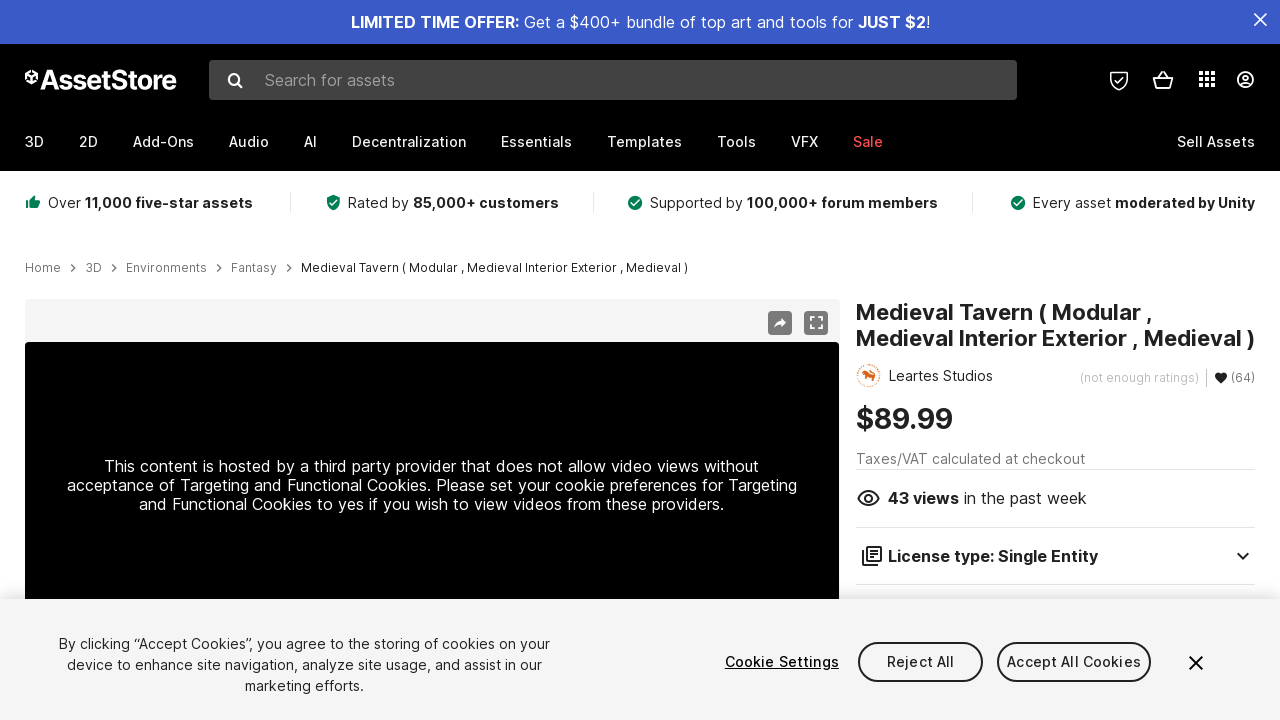

--- FILE ---
content_type: text/html; charset=utf-8
request_url: https://assetstore.unity.com/packages/3d/environments/fantasy/medieval-tavern-modular-medieval-interior-exterior-medieval-267028
body_size: 41222
content:
<!DOCTYPE html>
<html lang="en">
<head>
    <meta content="text/html;charset=utf-8" http-equiv="Content-Type"/>
    <meta https-equiv="content-language" content="en">
    
        <meta content="width=device-width, initial-scale=1.0, maximum-scale=1.0, user-scalable=no" name="viewport"/>
    
    
    <meta http-equiv="X-UA-Compatible" content="IE=edge,chrome=1"/>
    <meta name="renderer" content="webkit"/>
    <title>Medieval Tavern ( Modular , Medieval Interior Exterior , Medieval ) | 3D Fantasy | Unity Asset Store</title>
    <meta name="keywords" content="Medieval Tavern ( Modular , Medieval Interior Exterior , Medieval ),3D/Environments/Fantasy"/>
    <meta name="description" content="Elevate your workflow with the Medieval Tavern ( Modular , Medieval Interior Exterior , Medieval ) asset from Leartes Studios. Find this &amp; other Fantasy options on the Unity Asset Store."/>

    <meta property="og:url" content="https://assetstore.unity.com/packages/3d/environments/fantasy/medieval-tavern-modular-medieval-interior-exterior-medieval-267028"/>
    <meta property="og:title" content="Medieval Tavern ( Modular , Medieval Interior Exterior , Medieval ) | 3D Fantasy | Unity Asset Store"/>
    <meta property="og:image" content="https://assetstorev1-prd-cdn.unity3d.com/key-image/1c81db29-13c4-4f0f-b18a-9446f27c3e23.jpg?v=1"/>
    <meta property="og:description" content="Elevate your workflow with the Medieval Tavern ( Modular , Medieval Interior Exterior , Medieval ) asset from Leartes Studios. Find this &amp; other Fantasy options on the Unity Asset Store."/>
    <meta property="og:type" content="website"/>

    <meta name="twitter:card" content="summary_large_image">
    <meta name="twitter:site_name" content="Unity Asset Store"/>
    <meta name="twitter:title" content="Medieval Tavern ( Modular , Medieval Interior Exterior , Medieval ) | 3D Fantasy | Unity Asset Store"/>
    <meta name="twitter:description" content="Elevate your workflow with the Medieval Tavern ( Modular , Medieval Interior Exterior , Medieval ) asset from Leartes Studios. Find this &amp; other Fantasy options on the Unity Asset Store."/>
    <meta name="twitter:image" content="https://assetstorev1-prd-cdn.unity3d.com/key-image/1c81db29-13c4-4f0f-b18a-9446f27c3e23.jpg?v=1"/>
    <meta property="twitter:site" content="@UnityAssetStore"/>

    <link rel="icon" type='image/x-icon' href='https://unity-assetstorev2-prd.storage.googleapis.com/cdn-origin/images/favicons/favicon.ico' />
    <link rel="apple-touch-icon" sizes="180x180" href="https://unity-assetstorev2-prd.storage.googleapis.com/cdn-origin/images/favicons/apple-touch-icon.png?v=1">

    <link rel="manifest" href="https://unity-assetstorev2-prd.storage.googleapis.com/cdn-origin/images/favicons/manifest.json?v=1">
    <link rel="mask-icon" href="https://unity-assetstorev2-prd.storage.googleapis.com/cdn-origin/images/favicons/favicon.svg?v=1">
    
        <link rel="canonical" href="https://assetstore.unity.com/packages/3d/environments/fantasy/medieval-tavern-modular-medieval-interior-exterior-medieval-267028">
        
        
        
    

    <link rel = "alternate" hreflang="en" href="https://assetstore.unity.com/packages/3d/environments/fantasy/medieval-tavern-modular-medieval-interior-exterior-medieval-267028">
    <link rel = "alternate" hreflang="zh" href="https://assetstore.unity.com/packages/3d/environments/fantasy/medieval-tavern-modular-medieval-interior-exterior-medieval-267028?locale=zh-CN">
    <link rel = "alternate" hreflang="ko" href="https://assetstore.unity.com/packages/3d/environments/fantasy/medieval-tavern-modular-medieval-interior-exterior-medieval-267028?locale=ko-KR">
    <link rel = "alternate" hreflang="ja" href="https://assetstore.unity.com/packages/3d/environments/fantasy/medieval-tavern-modular-medieval-interior-exterior-medieval-267028?locale=ja-JP">
    <link rel = "alternate" href="https://assetstore.unity.com/packages/3d/environments/fantasy/medieval-tavern-modular-medieval-interior-exterior-medieval-267028" hreflang="x-default">

    <meta name="apple-mobile-web-app-title" content="Unity Asset Store">
    <meta name="application-name" content="Unity Asset Store">
    <meta name="msapplication-config" content="https://unity-assetstorev2-prd.storage.googleapis.com/cdn-origin/images/favicons/browserconfig.xml?v=1">
    <meta name="theme-color" content="#ffffff">

    <meta name="google-site-verification" content="XlDlkGxLWCv86iUASAySCs0SIKFn0EWiLvxcIi-DppA">

    

    <script nonce="2OB9MNJS61Oq0pcL" type="text/javascript" charset="utf-8" src="https://unity-assetstorev2-prd.storage.googleapis.com/cdn-origin/bower_components/moment-2.29.4/min/moment.min.js?v=2" defer crossorigin></script>
    

    <script nonce="2OB9MNJS61Oq0pcL" type="text/javascript" charset="utf-8" src="https://unity-assetstorev2-prd.storage.googleapis.com/cdn-origin/bower_components/numbro-1.9.2/dist/numbro.min.js?v=2" defer crossorigin></script>
    

    

    
    
        
            <script type="application/ld+json">
                {
                    "@context": "https://schema.org/",
                    "@type": "Product",
                    "name": "Medieval Tavern ( Modular , Medieval Interior Exterior , Medieval )",
                    "image": ["//assetstorev1-prd-cdn.unity3d.com/key-image/530ae2bf-89e4-4f0c-b148-35876f6386d2.jpg"],
                    "description": "Elevate your workflow with the Medieval Tavern ( Modular , Medieval Interior Exterior , Medieval ) asset from Leartes Studios. Find this &amp; other Fantasy options on the Unity Asset Store.",
                    "brand": {
                        "@type": "Thing",
                        "name": "Leartes Studios"
                    },
                    "review": [
                        {
                            "@type": "Review",
                            "reviewRating": {
                                "@type": "Rating",
                                "ratingValue": "5"
                            },
                            "name": "A A A ",
                            "author": {
                                "@type": "Person",
                                "name": "MSMurphy86"
                            },
                            "datePublished": "2024-05-10",
                            "reviewBody": "Both the tavern and it&#39;s environment look great. Comes with some great already optimized lighting and a great skybox that really helps set the vibe of, &#39;you&#39;re an adventurer/ warrior heading to the pub after a long day, as the sun disappears over the mountains.&#39;   I haven&#39;t seen many AAA games perfectly capture the &#39;It&#39;s dark outside, but the sun hasn&#39;t yet completely set&quot; look, but this has done it very well. "
                        }, 
                        {
                            "@type": "Review",
                            "reviewRating": {
                                "@type": "Rating",
                                "ratingValue": "5"
                            },
                            "name": "Beautiful",
                            "author": {
                                "@type": "Person",
                                "name": "Penhoat"
                            },
                            "datePublished": "2025-10-04",
                            "reviewBody": "Reminiscent of the tavern we have in the first town of the Witcher 3, this is a perfect (and spacious) indoor environment for my game"
                        }
                    ],
                    "offers": {
                        "@type": "Offer",
                        "url": "https://assetstore.unity.com/packages/3d/environments/fantasy/medieval-tavern-modular-medieval-interior-exterior-medieval-267028",
                        "priceCurrency": "USD",
                        "price": "89.99",
                        "availability": "https://schema.org/InStock"
                    }
                }
            </script>
        
        
            <script type="application/ld+json">
                {
                    "@context": "https://schema.org",
                    "@type": "BreadcrumbList",
                    "itemListElement": [
                    {
                        "@type": "ListItem",
                        "position": 1,
                        "name": "Home",
                        "item": "http://assetstore.unity.com"
                    }, 
                    {
                        "@type": "ListItem",
                        "position": 2,
                        "name": "3D",
                        "item": "http://assetstore.unity.com/3d"
                    }, 
                    {
                        "@type": "ListItem",
                        "position": 3,
                        "name": "Environments",
                        "item": "http://assetstore.unity.com/3d/environments"
                    }, 
                    {
                        "@type": "ListItem",
                        "position": 4,
                        "name": "Fantasy",
                        "item": "http://assetstore.unity.com/3d/environments/fantasy"
                    }, 
                    {
                        "@type": "ListItem",
                        "position": 5,
                        "name": "Medieval Tavern ( Modular , Medieval Interior Exterior , Medieval )",
                        "item": "http://assetstore.unity.com/packages/3d/environments/fantasy/medieval-tavern-modular-medieval-interior-exterior-medieval-267028"
                    }
                ]
                }
            </script>
        
    

    <link rel="stylesheet" type="text/css" href="https://unity-assetstorev2-prd.storage.googleapis.com/cdn-origin/assets/as/app.css.685d637e6ed1adf401bd.css" crossorigin><link rel="stylesheet" type="text/css" href="https://unity-assetstorev2-prd.storage.googleapis.com/cdn-origin/assets/as/commons.685d637e6ed1adf401bd.css" crossorigin><link rel="stylesheet" type="text/css" href="https://unity-assetstorev2-prd.storage.googleapis.com/cdn-origin/assets/as/Product_ProductDetailController.685d637e6ed1adf401bd.css" crossorigin><script nonce="2OB9MNJS61Oq0pcL" type="text/javascript">window.webpack_public_path = "https://unity-assetstorev2-prd.storage.googleapis.com/cdn-origin/assets/as/";</script><script nonce="2OB9MNJS61Oq0pcL" src="https://unity-assetstorev2-prd.storage.googleapis.com/cdn-origin/assets/as/commons.685d637e6ed1adf401bd.en_US.i18n.js" type="text/javascript" defer crossorigin></script><script nonce="2OB9MNJS61Oq0pcL" src="https://unity-assetstorev2-prd.storage.googleapis.com/cdn-origin/assets/as/Product_ProductDetailController.685d637e6ed1adf401bd.en_US.i18n.js" type="text/javascript" defer crossorigin></script><script nonce="2OB9MNJS61Oq0pcL" src="https://unity-assetstorev2-prd.storage.googleapis.com/cdn-origin/assets/as/browser_dll.8343e6490311e0a92269.bundle.js" type="text/javascript" defer crossorigin></script><script nonce="2OB9MNJS61Oq0pcL" src="https://unity-assetstorev2-prd.storage.googleapis.com/cdn-origin/assets/as/app.css.685d637e6ed1adf401bd.bundle.js" type="text/javascript" defer crossorigin></script><script nonce="2OB9MNJS61Oq0pcL" src="https://unity-assetstorev2-prd.storage.googleapis.com/cdn-origin/assets/as/commons.685d637e6ed1adf401bd.bundle.js" type="text/javascript" defer crossorigin></script><script nonce="2OB9MNJS61Oq0pcL" src="https://unity-assetstorev2-prd.storage.googleapis.com/cdn-origin/assets/as/Product_ProductDetailController.685d637e6ed1adf401bd.bundle.js" type="text/javascript" defer crossorigin></script>

    <script nonce="2OB9MNJS61Oq0pcL" type="text/javascript" charset="utf-8" defer>
        window.dataLayer = window.dataLayer || [];
        const GlobalData = {
            event: 'dataLayer-initialized',
            user: {
                user_unity_id: undefined,
                user_logged_in: 'no',
                user_org_id: undefined,
                user_email_domain: undefined,
                user_is_new_customer: ''
            },
            environment: {
                environment_locale: 'en_US',
                environment_currency: 'USD',
                environment_country: 'US'
            },
        }

        
        
        

        
        window.dataLayer.push(GlobalData);

        
    </script>
    <!-- OneTrust Cookies Consent Notice start -->
    <script nonce="2OB9MNJS61Oq0pcL" src="https://cdn.cookielaw.org/scripttemplates/otSDKStub.js" data-domain-script="a9f5fcb3-4c7f-4bb7-93bf-7607ffbdabe0" charset="UTF-8" data-dLayer-ignore="true" data-document-language="true"></script>
    <script nonce="2OB9MNJS61Oq0pcL" >function OptanonWrapper(){}</script>
    <style id="onetrust-custom-style" media="all">
        #ot-sdk-btn-floating {
            display: none !important;
        }
    </style>
    <!-- OneTrust Cookies Consent Notice end -->
    
        <!-- Google Tag Manager -->
        <script nonce="2OB9MNJS61Oq0pcL">(function(w,d,s,l,i){w[l]=w[l]||[];w[l].push({'gtm.start':
        new Date().getTime(),event:'gtm.js'});var f=d.getElementsByTagName(s)[0],
        j=d.createElement(s),dl=l!='dataLayer'?'&l='+l:'';j.async=true;j.src=
        'https://www.googletagmanager.com/gtm.js?id='+i+dl;f.parentNode.insertBefore(j,f);
        })(window,document,'script','dataLayer','GTM-5V25JL6');</script>
        <!-- End Google Tag Manager -->
    

    <script nonce="2OB9MNJS61Oq0pcL" type="text/javascript" charset="utf-8" defer>
        // Init service worker
        if ('serviceWorker' in navigator) {
          // Register a service worker hosted at the root of the
          // site using a more restrictive scope.
          var swName = 'sw-main.js';
          if ("US" === 'CN') {
            swName = 'sw-china.js';
          }

          window.addEventListener('load', function() {
              navigator.serviceWorker.register('/public/assets/as/' + swName, {scope: '/'}).then(function(registration) {
                console.log('Service worker registration ' + swName + ' succeeded:', registration.scope);
              }).catch(function(error) {
                console.log('Service worker registration failed:', error);
              });
          });
        } else {
          console.log('Service worker not supported.');
        }
    </script>

    

</head>

<body onDragStart="return false"  style="">
    <!-- Login/Logout Passively -->
    
    <iframe id='rpiframe' name='rpiframe' src="https://assetstore.unity.com/public/pages/auth/rpiframe.html#client_id=asset_store_v2&amp;session_state=" width="0" height="0" border="0" style="width: 0;height: 0; border: none; display: none;"></iframe>
    <iframe id='opiframe' name='opiframe' src="https://api.unity.com/static/oauth2/opiframe.html" width="0" height="0" border="0" style="width: 0; height: 0; border: none; display: none;"></iframe>
    

    <script nonce="2OB9MNJS61Oq0pcL" type="text/javascript">
        var disableAutoLogin = false;
        function getCookie(a){a+="=";for(var d=document.cookie.split(";"),b=0;b<d.length;b++){var c=d[b].trim();if(0==c.indexOf(a))return c.substring(a.length,c.length)}return""};
        function receiveMessage(e) {
            if (disableAutoLogin) {
                return;
            }
            switch (e.data) {
              case "sessionLoggedIn":
                window.location = "/auth/login?redirect_to=%2Fpackages%2F3d%2Fenvironments%2Ffantasy%2Fmedieval-tavern-modular-medieval-interior-exterior-medieval-267028";
                break;
              case "sessionLoggedOut":
                window.location = "/auth/logout?redirect_to=%2Fpackages%2F3d%2Fenvironments%2Ffantasy%2Fmedieval-tavern-modular-medieval-interior-exterior-medieval-267028&_csrf=" + getCookie("_csrf");
                break;
              case "disableAutoLogin":
                disableAutoLogin = true;
                break;
            }
        }
        if (window.addEventListener) {
            window.addEventListener('message', receiveMessage);
        } else {
            window.attachEvent('onmessage', receiveMessage);
        }
    </script>
    <!-- End of Login/Logout Passively -->

    
    <div id="Product/ProductDetailController"><div class="QLHIx" data-reactroot="" data-reactid="1" data-react-checksum="-1374320544"><div class="_3Xq4g" data-reactid="2"><div class="_2dqvT" data-reactid="3"><div class="_14LIz v3" data-reactid="4"><div class="_1RD5-" data-reactid="5"><div class="_1jSYr banner" data-reactid="6"><div data-reactid="7"><a href="https://assetstore.unity.com/mega-bundles/quick-start" class="_2JJ1T site-wide-banner" data-reactid="8"></a><button aria-label="Close Announcement Bar" class="ifont ifont-close Itu84" data-reactid="9"></button></div></div><div class="_272DD" data-reactid="10"><a href="#main" class="_3FTyh r-qxG" aria-label="Skip to main content" data-reactid="11">Skip to main content</a><div class="_3Gzr1" data-reactid="12"><div class="_1YQn0 _2gTpe _2iSL3" data-reactid="13"><div class="_2IAtk" data-reactid="14"><a href="/" style="display:flex;height:32px;width:152px;" data-reactid="15"><img src="https://unity-assetstorev2-prd.storage.googleapis.com/cdn-origin/assets/as/views/common/components/Logo/src/unity-assetstore-logo-2024.efb282090038049ebe0f4b442a7817bc.svg" style="display:flex;height:32px;width:152px;" alt="Unity logo" data-reactid="16"/></a></div><div class="_1YQn0 _2x_3Z" data-reactid="17"><div class="_3uZvM" data-reactid="18"><div id="search-status" role="status" aria-live="assertive" aria-atomic="true" aria-relevant="additions text" class="sr-only" data-reactid="19"></div><div class="_3KrgM" data-reactid="20"><form action="" class="_1h8NA" data-reactid="21"><div class="DkwVu" data-reactid="22"><label class="_1sWP3" for="search-bar-input" data-reactid="23">Search for assets</label><input type="text" data-test="search-bar-input" id="search-bar-input" class="_3_gZI" value="" placeholder="Search for assets" role="combobox" aria-autocomplete="list" aria-controls="search-suggestion-list" aria-expanded="false" data-reactid="24"/><div class="ifont ifont-search _2GQj8" data-reactid="25"></div></div><span class="_2u4ro" data-reactid="26">Cancel</span></form></div><div class="_1y2OO _1eLhQ" data-test="search-bar-suggestions" data-reactid="27"><span data-reactid="28"></span></div></div></div><div class="_1WhbM" data-reactid="29"><div class="_3REwT" data-reactid="30"><div class="_12bQu" data-reactid="31"><div class="_3a-zh" data-reactid="32"><div class="wWQpa" data-reactid="33"><div class="_1P3NW _3tY8- _1yYrm" data-reactid="34"><div class="_2o4jV" data-reactid="35">Privacy Preferences</div></div><div class="_2mFYO" data-reactid="36"><button class="_3eXsS" aria-label="Privacy Preferences" data-reactid="37"><img class="PT0He" src="https://unity-assetstorev2-prd.storage.googleapis.com/cdn-origin/assets/as/styles/i/as/svgicons/shield-check.01a8f1edb1832c428add5fd7fac61485.svg" alt="Security" data-reactid="38"/></button></div></div></div><div class="_2tR4K wrapper-cartMini" id="header-menu-icon-cartMini" data-reactid="39"><div class="wWQpa" data-reactid="40"><div class="_1P3NW _3tY8- _2lElK" data-reactid="41"><div class="_2o4jV" data-reactid="42">Cart</div></div><button aria-label="Cart" class="_3-jib cartMini right-nav-element" role="button" data-reactid="43"><div class="kvXTJ cartMini ifont ifont-header-cartV2" data-reactid="44"></div></button></div></div><!-- react-empty: 45 --></div><div class="_2TB6l" data-reactid="46"><div class="wWQpa" data-reactid="47"><div class="_1P3NW _3tY8- _35Gpt" data-reactid="48"><div class="_2o4jV" data-reactid="49">Applications</div></div><div class="rZb4a" id="app-switcher-action" data-reactid="50"><button class="_3ruFB ifont ifont-icons-app-switcher right-nav-element" aria-controls="app-switcher-panel" aria-expanded="false" aria-haspopup="true" aria-label="Applications" id="app-switcher-trigger" data-reactid="51"></button></div></div><span id="app-switcher-panel" hidden="" role="menu" aria-labelledby="app-switcher-trigger" data-reactid="52"></span></div><div class="_1H_TU" data-reactid="53"><button class="button right-nav-element" data-test="avatar" aria-controls="user-menu-panel" aria-expanded="false" aria-haspopup="true" aria-label="User menu " id="user-menu-trigger" data-reactid="54"><div class="_3zLj8" data-reactid="55"><div class="QVMvL _1CaU_" data-reactid="56"><div class="ifont ifont-icons-accountV2 _2aZkK" data-reactid="57"></div></div></div></button><span id="user-menu-panel" hidden="" role="menu" aria-labelledby="user-menu-trigger" data-reactid="58"></span></div></div></div></div></div><!-- react-empty: 59 --><div class="_19tk1" data-test="navigation-items-container" data-reactid="60"><div class="_1YQn0" data-reactid="61"><div class="_1hC9u" data-reactid="62"><div class="_38QbF" data-reactid="63"><div class="_35wgC" data-reactid="64"><div class="HojNE" data-reactid="65"><button id="3d-main-nav-button" class="dF4_e main-nav-element _3OFKb" data-reactid="66">3D</button><button id="3d-main-nav-button-toggle" class="_36nKi" aria-label="Open 3D sub navigation" data-reactid="67"><div class="arrow-icon ifont ifont-icon-arrow-down" data-reactid="68"></div></button></div><div class="HojNE" data-reactid="69"><button id="2d-main-nav-button" class="dF4_e main-nav-element _3OFKb" data-reactid="70">2D</button><button id="2d-main-nav-button-toggle" class="_36nKi" aria-label="Open 2D sub navigation" data-reactid="71"><div class="arrow-icon ifont ifont-icon-arrow-down" data-reactid="72"></div></button></div><div class="HojNE" data-reactid="73"><button id="add-ons-main-nav-button" class="dF4_e main-nav-element _3OFKb" data-reactid="74">Add-Ons</button><button id="add-ons-main-nav-button-toggle" class="_36nKi" aria-label="Open Add-Ons sub navigation" data-reactid="75"><div class="arrow-icon ifont ifont-icon-arrow-down" data-reactid="76"></div></button></div><div class="HojNE" data-reactid="77"><button id="audio-main-nav-button" class="dF4_e main-nav-element _3OFKb" data-reactid="78">Audio</button><button id="audio-main-nav-button-toggle" class="_36nKi" aria-label="Open Audio sub navigation" data-reactid="79"><div class="arrow-icon ifont ifont-icon-arrow-down" data-reactid="80"></div></button></div><div class="HojNE" data-reactid="81"><button id="ai-main-nav-button" class="dF4_e main-nav-element _3OFKb" data-reactid="82">AI</button><button id="ai-main-nav-button-toggle" class="_36nKi" aria-label="Open AI sub navigation" data-reactid="83"><div class="arrow-icon ifont ifont-icon-arrow-down" data-reactid="84"></div></button></div><div class="HojNE" data-reactid="85"><button id="decentralization-main-nav-button" class="dF4_e main-nav-element _3OFKb" data-reactid="86">Decentralization</button><button id="decentralization-main-nav-button-toggle" class="_36nKi" aria-label="Open Decentralization sub navigation" data-reactid="87"><div class="arrow-icon ifont ifont-icon-arrow-down" data-reactid="88"></div></button></div><div class="HojNE" data-reactid="89"><button id="essentials-main-nav-button" class="dF4_e main-nav-element _3OFKb" data-reactid="90">Essentials</button><button id="essentials-main-nav-button-toggle" class="_36nKi" aria-label="Open Essentials sub navigation" data-reactid="91"><div class="arrow-icon ifont ifont-icon-arrow-down" data-reactid="92"></div></button></div><div class="HojNE" data-reactid="93"><button id="templates-main-nav-button" class="dF4_e main-nav-element _3OFKb" data-reactid="94">Templates</button><button id="templates-main-nav-button-toggle" class="_36nKi" aria-label="Open Templates sub navigation" data-reactid="95"><div class="arrow-icon ifont ifont-icon-arrow-down" data-reactid="96"></div></button></div><div class="HojNE" data-reactid="97"><button id="tools-main-nav-button" class="dF4_e main-nav-element _3OFKb" data-reactid="98">Tools</button><button id="tools-main-nav-button-toggle" class="_36nKi" aria-label="Open Tools sub navigation" data-reactid="99"><div class="arrow-icon ifont ifont-icon-arrow-down" data-reactid="100"></div></button></div><div class="HojNE" data-reactid="101"><button id="vfx-main-nav-button" class="dF4_e main-nav-element _3OFKb" data-reactid="102">VFX</button><button id="vfx-main-nav-button-toggle" class="_36nKi" aria-label="Open VFX sub navigation" data-reactid="103"><div class="arrow-icon ifont ifont-icon-arrow-down" data-reactid="104"></div></button></div><div class="dF4_e main-nav-element _2L09m" style="color:#ff5050;" data-reactid="105"><!-- react-text: 106 -->Sale<!-- /react-text --><button id="sale-main-nav-button-toggle" class="_36nKi sale-nav-element-toggle" aria-label="Open Sale sub navigation" data-reactid="107"><div class="arrow-icon ifont ifont-icon-arrow-down" data-reactid="108"></div></button><div class="_317tO" style="display:none;" data-reactid="109"><a class="_2KB4B sub-nav-element" href="/mega-bundles/quick-start" data-reactid="110">Quick Start Bundle</a><a class="_2KB4B sub-nav-element" href="/publisher-sale" data-reactid="111">Publisher of the Week</a><a class="_2KB4B sub-nav-element" href="/?new_sale=true&amp;orderBy=1" data-reactid="112">New release discounts</a></div></div><div class="dF4_e publisher-nav-element _3gSpv" data-reactid="113"><!-- react-text: 114 -->Sell Assets<!-- /react-text --><button id="publisher-main-nav-button-toggle" class="_36nKi idaCn" aria-label="Open Sell Assets sub navigation" data-reactid="115"><div class="arrow-icon ifont ifont-icon-arrow-down" data-reactid="116"></div></button></div></div></div></div></div></div></div></div></div><!-- react-empty: 117 --><div class="_1elDe _1YqM- dark" data-reactid="118"><div id="main-layout-scroller" class="_3Sq-B auto" style="margin-right:-50px;padding-right:50px;" data-reactid="119"><div class="_17DJ_ _3nwGa" style="margin-top:125px;" data-reactid="120"><div class="_2e1KM -Xmiy" data-reactid="121"><div class="_2N-D5" data-reactid="122"><div class="_17EkZ" data-reactid="123"><div class="_3vLCm" data-reactid="124"><div class="ifont ifont-thumb-up-alt _1j69K" data-reactid="125"></div><p data-reactid="126">Over <span>11,000 five-star assets</span></p></div><div class="_3vLCm" data-reactid="127"><div class="ifont ifont-verified-user _1j69K" data-reactid="128"></div><p data-reactid="129">Rated by <span>85,000+ customers</span></p></div><div class="_3vLCm" data-reactid="130"><div class="ifont ifont-check-circle _1j69K" data-reactid="131"></div><p data-reactid="132">Supported by <span>100,000+ forum members</span></p></div><div class="_3vLCm" data-reactid="133"><div class="ifont ifont-check-circle _1j69K" data-reactid="134"></div><p data-reactid="135">Every asset <span>moderated by Unity</span></p></div></div></div><main id="main" data-reactid="136"><div data-reactid="137"><div data-reactid="138"><div class="y0emW " style="padding:0px;" data-reactid="139"><nav class="OMTxQ dark" aria-label="Breadcrumb" role="navigation" data-reactid="140"><ol role="list" data-reactid="141"><li data-reactid="142"><a class="zJTLn" href="/" aria-label="Home" data-reactid="143">Home</a></li><li data-reactid="144"><div class="ifont ifont-chevron-right _37rco" aria-hidden="true" role="presentation" data-reactid="145"></div></li><li data-reactid="146"><a class="zJTLn breadcrumb-nav-element" href="/3d" role="listitem" aria-label="3D" data-reactid="147">3D</a></li><li data-reactid="148"><div class="ifont ifont-chevron-right _37rco" aria-hidden="true" role="presentation" data-reactid="149"></div></li><li data-reactid="150"><a class="zJTLn breadcrumb-nav-element" href="/3d/environments" role="listitem" aria-label="Environments" data-reactid="151">Environments</a></li><li data-reactid="152"><div class="ifont ifont-chevron-right _37rco" aria-hidden="true" role="presentation" data-reactid="153"></div></li><li data-reactid="154"><a class="zJTLn breadcrumb-nav-element" href="/3d/environments/fantasy" role="listitem" aria-label="Fantasy" data-reactid="155">Fantasy</a></li><li data-reactid="156"><div class="ifont ifont-chevron-right _37rco" aria-hidden="true" role="presentation" data-reactid="157"></div></li><li data-reactid="158"><div class="_2zuT2 breadcrumb-text" aria-current="page" role="listitem" data-reactid="159">Medieval Tavern ( Modular , Medieval Interior Exterior , Medieval )</div></li></ol></nav><!-- react-empty: 160 --><div class="_1Ngd4 " data-reactid="161"><div class=" _3IVDU _1g7Aa _2gOgE _2pY0P wnn-Y" data-reactid="162"><div class="_25Ksj" data-reactid="163"><div class="_3VuGa _28f9f" role="region" aria-roledescription="carousel" aria-label="Medieval Tavern ( Modular , Medieval Interior Exterior , Medieval ) image gallery" data-reactid="164"><div class="_3hIWG" tabindex="0" data-reactid="165"><button aria-label="Share" class="_2oOZ-" data-reactid="166"><div class="_12ckl ifont ifont-pdpshare" data-reactid="167"></div></button><button aria-label="Fullscreen" class="_33YTQ" data-reactid="168"><div class="IZ5ES ifont ifont-fullscreen" data-reactid="169"></div></button><div data-reactid="170"><div aria-live="assertive" aria-atomic="true" class="sr-only" data-reactid="171">Active slide: 1 of 21</div><div id="gallery-slide-active" role="group" aria-roledescription="slide" aria-label="Active slide: 1 of 21" aria-current="true" aria-hidden="false" class="zYbh4" data-reactid="172"><div class="_35r8H" data-reactid="173"><div class="_3DiyQ" data-reactid="174"><div class="_2OfQd" data-reactid="175"><div style="width:90%;" data-reactid="176">This content is hosted by a third party provider that does not allow video views without acceptance of Targeting and Functional Cookies. Please set your cookie preferences for Targeting and Functional Cookies to yes if you wish to view videos from these providers.</div><button class="_2iQe1" data-reactid="177">Cookie Settings</button></div></div></div><div class="_3FwS4" data-reactid="178"><div class="_2lVsv" data-reactid="179"><!-- react-text: 180 -->1<!-- /react-text --><!-- react-text: 181 -->/<!-- /react-text --><!-- react-text: 182 -->21<!-- /react-text --></div></div><!-- react-text: 183 --><!-- /react-text --></div></div><button class="_3rJov" aria-label="Next slide" aria-controls="gallery-viewer" type="button" data-reactid="184"><div class="_23uwk ifont ifont-gallery-chevron-right" aria-hidden="true" data-reactid="185"></div></button></div><div class="strip-wrapper" data-reactid="186"><div class="_1x30d" data-reactid="187"><div class="antpl" data-reactid="188"><div id="thumbnail-group-1-page" class="_1IbKK" role="tabpanel" aria-roledescription="carousel" aria-label="Image carousel" data-reactid="189"><div class="_16rEX" style="left:0;" data-reactid="190"><button class="_10GvD" aria-hidden="false" aria-current="true" aria-label="Video thumbnail, 1 of 21" data-reactid="191"><div class="nEbt6 youtube cUTBd" style="background-image:url(&quot;//assetstorev1-prd-cdn.unity3d.com/package-screenshot/5bc9e8fa-3c35-4a7d-bd89-46c79ab9e3d4_thumb.png&quot;);" data-reactid="192"><div class="_1aX9m ifont ifont-media-play" aria-hidden="true" data-reactid="193"></div></div></button><button class="_10GvD" aria-hidden="true" aria-label="Image thumbnail, 2 of 21" data-reactid="194"><div class="fynWi" data-reactid="195"></div><div class="nEbt6 screenshot" style="background-image:url(&quot;//assetstorev1-prd-cdn.unity3d.com/key-image/530ae2bf-89e4-4f0c-b148-35876f6386d2.jpg&quot;);" data-reactid="196"></div></button><button class="_10GvD" aria-hidden="true" aria-label="Image thumbnail, 3 of 21" data-reactid="197"><div class="fynWi" data-reactid="198"></div><div class="nEbt6 screenshot" style="background-image:url(&quot;//assetstorev1-prd-cdn.unity3d.com/package-screenshot/d1ab7669-9e1a-419c-bcf5-e76b54aaee98_thumb.jpg&quot;);" data-reactid="199"></div></button><button class="_10GvD" aria-hidden="true" aria-label="Image thumbnail, 4 of 21" data-reactid="200"><div class="fynWi" data-reactid="201"></div><div class="nEbt6 screenshot" style="background-image:url(&quot;//assetstorev1-prd-cdn.unity3d.com/package-screenshot/ad024b4c-41f0-481b-be3f-1087ffa04ede_thumb.jpg&quot;);" data-reactid="202"></div></button><button class="_10GvD" aria-hidden="true" aria-label="Image thumbnail, 5 of 21" data-reactid="203"><div class="fynWi" data-reactid="204"></div><div class="nEbt6 screenshot" style="background-image:url(&quot;//assetstorev1-prd-cdn.unity3d.com/package-screenshot/5d622292-3eca-40f2-99d6-92946de31e9c_thumb.jpg&quot;);" data-reactid="205"></div></button><button class="_10GvD" aria-hidden="true" aria-label="Image thumbnail, 6 of 21" data-reactid="206"><div class="fynWi" data-reactid="207"></div><div class="nEbt6 screenshot" style="background-image:url(&quot;//assetstorev1-prd-cdn.unity3d.com/package-screenshot/98c44c31-dc7a-418e-8c09-5b16b7017057_thumb.jpg&quot;);" data-reactid="208"></div></button><button class="_10GvD" aria-hidden="true" aria-label="Image thumbnail, 7 of 21" data-reactid="209"><div class="fynWi" data-reactid="210"></div><div class="nEbt6 screenshot" style="background-image:url(&quot;//assetstorev1-prd-cdn.unity3d.com/package-screenshot/e44b933c-d408-4cfe-bea1-31191ec38cb4_thumb.jpg&quot;);" data-reactid="211"></div></button><button class="_10GvD" aria-hidden="true" aria-label="Image thumbnail, 8 of 21" data-reactid="212"><div class="fynWi" data-reactid="213"></div><div class="nEbt6 screenshot" style="background-image:url(&quot;//assetstorev1-prd-cdn.unity3d.com/package-screenshot/99ea6621-9acd-4a59-aea6-b6c311b34f51_thumb.jpg&quot;);" data-reactid="214"></div></button><button class="_10GvD" aria-hidden="true" aria-label="Image thumbnail, 9 of 21" data-reactid="215"><div class="fynWi" data-reactid="216"></div><div class="nEbt6 screenshot" style="background-image:url(&quot;//assetstorev1-prd-cdn.unity3d.com/package-screenshot/558d3625-f99b-45f7-94ab-1e43993c4eb3_thumb.jpg&quot;);" data-reactid="217"></div></button><button class="_10GvD" aria-hidden="true" aria-label="Image thumbnail, 10 of 21" data-reactid="218"><div class="fynWi" data-reactid="219"></div><div class="nEbt6 screenshot" style="background-image:url(&quot;//assetstorev1-prd-cdn.unity3d.com/package-screenshot/ce4cb84a-fd55-42d7-81d8-b1e6651007a1_thumb.jpg&quot;);" data-reactid="220"></div></button><button class="_10GvD" aria-hidden="true" aria-label="Image thumbnail, 11 of 21" data-reactid="221"><div class="fynWi" data-reactid="222"></div><div style="height:100%;width:106px;background-color:black;display:flex;justify-content:center;align-items:center;" data-reactid="223"><img style="width:100px;height:100px;margin-left:45px;" alt="loading" src="https://unity-assetstorev2-prd.storage.googleapis.com/cdn-origin/assets/as/styles/i/as/svgicons/loading.13ed72786e8cd08990277a2a98c59bea.svg" data-reactid="224"/></div></button><button class="_10GvD" aria-hidden="true" aria-label="Image thumbnail, 12 of 21" data-reactid="225"><div class="fynWi" data-reactid="226"></div><div style="height:100%;width:106px;background-color:black;display:flex;justify-content:center;align-items:center;" data-reactid="227"><img style="width:100px;height:100px;margin-left:45px;" alt="loading" src="https://unity-assetstorev2-prd.storage.googleapis.com/cdn-origin/assets/as/styles/i/as/svgicons/loading.13ed72786e8cd08990277a2a98c59bea.svg" data-reactid="228"/></div></button><button class="_10GvD" aria-hidden="true" aria-label="Image thumbnail, 13 of 21" data-reactid="229"><div class="fynWi" data-reactid="230"></div><div style="height:100%;width:106px;background-color:black;display:flex;justify-content:center;align-items:center;" data-reactid="231"><img style="width:100px;height:100px;margin-left:45px;" alt="loading" src="https://unity-assetstorev2-prd.storage.googleapis.com/cdn-origin/assets/as/styles/i/as/svgicons/loading.13ed72786e8cd08990277a2a98c59bea.svg" data-reactid="232"/></div></button><button class="_10GvD" aria-hidden="true" aria-label="Image thumbnail, 14 of 21" data-reactid="233"><div class="fynWi" data-reactid="234"></div><div style="height:100%;width:106px;background-color:black;display:flex;justify-content:center;align-items:center;" data-reactid="235"><img style="width:100px;height:100px;margin-left:45px;" alt="loading" src="https://unity-assetstorev2-prd.storage.googleapis.com/cdn-origin/assets/as/styles/i/as/svgicons/loading.13ed72786e8cd08990277a2a98c59bea.svg" data-reactid="236"/></div></button><button class="_10GvD" aria-hidden="true" aria-label="Image thumbnail, 15 of 21" data-reactid="237"><div class="fynWi" data-reactid="238"></div><div style="height:100%;width:106px;background-color:black;display:flex;justify-content:center;align-items:center;" data-reactid="239"><img style="width:100px;height:100px;margin-left:45px;" alt="loading" src="https://unity-assetstorev2-prd.storage.googleapis.com/cdn-origin/assets/as/styles/i/as/svgicons/loading.13ed72786e8cd08990277a2a98c59bea.svg" data-reactid="240"/></div></button><button class="_10GvD" aria-hidden="true" aria-label="Image thumbnail, 16 of 21" data-reactid="241"><div class="fynWi" data-reactid="242"></div><div style="height:100%;width:106px;background-color:black;display:flex;justify-content:center;align-items:center;" data-reactid="243"><img style="width:100px;height:100px;margin-left:45px;" alt="loading" src="https://unity-assetstorev2-prd.storage.googleapis.com/cdn-origin/assets/as/styles/i/as/svgicons/loading.13ed72786e8cd08990277a2a98c59bea.svg" data-reactid="244"/></div></button><button class="_10GvD" aria-hidden="true" aria-label="Image thumbnail, 17 of 21" data-reactid="245"><div class="fynWi" data-reactid="246"></div><div style="height:100%;width:106px;background-color:black;display:flex;justify-content:center;align-items:center;" data-reactid="247"><img style="width:100px;height:100px;margin-left:45px;" alt="loading" src="https://unity-assetstorev2-prd.storage.googleapis.com/cdn-origin/assets/as/styles/i/as/svgicons/loading.13ed72786e8cd08990277a2a98c59bea.svg" data-reactid="248"/></div></button><button class="_10GvD" aria-hidden="true" aria-label="Image thumbnail, 18 of 21" data-reactid="249"><div class="fynWi" data-reactid="250"></div><div style="height:100%;width:106px;background-color:black;display:flex;justify-content:center;align-items:center;" data-reactid="251"><img style="width:100px;height:100px;margin-left:45px;" alt="loading" src="https://unity-assetstorev2-prd.storage.googleapis.com/cdn-origin/assets/as/styles/i/as/svgicons/loading.13ed72786e8cd08990277a2a98c59bea.svg" data-reactid="252"/></div></button><button class="_10GvD" aria-hidden="true" aria-label="Image thumbnail, 19 of 21" data-reactid="253"><div class="fynWi" data-reactid="254"></div><div style="height:100%;width:106px;background-color:black;display:flex;justify-content:center;align-items:center;" data-reactid="255"><img style="width:100px;height:100px;margin-left:45px;" alt="loading" src="https://unity-assetstorev2-prd.storage.googleapis.com/cdn-origin/assets/as/styles/i/as/svgicons/loading.13ed72786e8cd08990277a2a98c59bea.svg" data-reactid="256"/></div></button><button class="_10GvD" aria-hidden="true" aria-label="Video thumbnail, 20 of 21" data-reactid="257"><div class="fynWi" data-reactid="258"></div><div style="height:100%;width:106px;background-color:black;display:flex;justify-content:center;align-items:center;" data-reactid="259"><img style="width:100px;height:100px;margin-left:45px;" alt="loading" src="https://unity-assetstorev2-prd.storage.googleapis.com/cdn-origin/assets/as/styles/i/as/svgicons/loading.13ed72786e8cd08990277a2a98c59bea.svg" data-reactid="260"/></div></button><button class="_10GvD" aria-hidden="true" aria-label="Video thumbnail, 21 of 21" data-reactid="261"><div class="fynWi" data-reactid="262"></div><div style="height:100%;width:106px;background-color:black;display:flex;justify-content:center;align-items:center;" data-reactid="263"><img style="width:100px;height:100px;margin-left:45px;" alt="loading" src="https://unity-assetstorev2-prd.storage.googleapis.com/cdn-origin/assets/as/styles/i/as/svgicons/loading.13ed72786e8cd08990277a2a98c59bea.svg" data-reactid="264"/></div></button></div></div></div><div class="NtVud" data-reactid="265"><button class="XXqUO wYIww" aria-label="Previous slide" aria-controls="thumbnail-group-1-page" type="button" data-reactid="266"><div class="_23uwk ifont ifont-gallery-arrow-left" aria-hidden="true" data-reactid="267"></div></button><div class="RtNXe" role="tablist" aria-label="Thumbnail navigation" data-reactid="268"><button role="tab" aria-selected="true" aria-controls="thumbnail-group-1-page" id="gallery-tab-0" class="_3la0K cUTBd" aria-label="thumbnail" aria-current="true" data-reactid="269"></button><button role="tab" aria-selected="false" aria-controls="thumbnail-group-2-page" id="gallery-tab-1" class="_3la0K" aria-label="thumbnail" data-reactid="270"></button><button role="tab" aria-selected="false" aria-controls="thumbnail-group-3-page" id="gallery-tab-2" class="_3la0K" aria-label="thumbnail" data-reactid="271"></button></div><button class="XXqUO B_fRF fbzVK" aria-label="Next slide" aria-controls="thumbnail-group-1-page" type="button" data-reactid="272"><div class="_23uwk ifont ifont-gallery-arrow-right" aria-hidden="true" data-reactid="273"></div></button></div></div></div></div></div><div class="_3NmBa VLu4K" role="tablist" aria-orientation="horizontal" aria-label="Product Information Tabs" data-reactid="274"><button id="description" role="tab" aria-selected="true" aria-controls="description-panel" tabindex="0" class="_2JwHn _1mh4w" data-reactid="275"><span data-reactid="276"><!-- react-text: 277 -->Overview<!-- /react-text --></span></button><button id="content" role="tab" aria-selected="false" aria-controls="content-panel" tabindex="-1" class="_2JwHn" data-reactid="278"><span data-reactid="279"><!-- react-text: 280 -->Package Content<!-- /react-text --></span></button><button id="releases" role="tab" aria-selected="false" aria-controls="releases-panel" tabindex="-1" class="_2JwHn" data-reactid="281"><span data-reactid="282"><!-- react-text: 283 -->Releases<!-- /react-text --></span></button><button id="reviews" role="tab" aria-selected="false" aria-controls="reviews-panel" tabindex="-1" class="_2JwHn" data-reactid="284"><span data-reactid="285"><!-- react-text: 286 -->Reviews<!-- /react-text --></span></button><button id="publisher" role="tab" aria-selected="false" aria-controls="publisher-panel" tabindex="-1" class="_2JwHn" data-reactid="287"><span data-reactid="288"><!-- react-text: 289 -->Publisher info<!-- /react-text --></span></button><button id="asset_quality" role="tab" aria-selected="false" aria-controls="asset_quality-panel" tabindex="-1" class="_2JwHn" data-reactid="290"><span data-reactid="291"><i class="ifont ifont-check-badge _1Vs64" data-reactid="292"></i><!-- react-text: 293 -->Asset Quality<!-- /react-text --></span></button></div><div class="_3MR2i pc" data-reactid="294"><div role="tabpanel" id="description-panel" aria-labelledby="description" tabindex="0" data-reactid="295"><div data-reactid="296"><div class="_1_3uP _1rkJa" data-reactid="297"></div><div class="_3lKf4 show" style="border-top:solid 1px var(--color-collapse-border);padding:1.4rem 0;" data-reactid="298"><h2 class="_32O8H _2vtyZ" data-reactid="299"><button id="collapse-header-compatibility" class="z0ew7" aria-expanded="true" aria-controls="collapse-panel-compatibility" type="button" data-reactid="300"><div class="_3YdFL" data-reactid="301"><h2 class="_3zYqZ _2cYQO" data-reactid="302"><strong data-reactid="303">Render pipeline compatibility</strong></h2></div><i class="_2NQ0d ifont ifont-icon-arrow-up _2vtyZ" style="transform:rotate(0deg);" data-test="collapse-arrow-icon-compatibility" data-reactid="304"></i></button></h2><div id="collapse-panel-compatibility" role="region" aria-labelledby="collapse-header-compatibility" class="_1RlcV _2vtyZ" style="height:auto;overflow:visible;opacity:1;" aria-hidden="false" data-reactid="305"><div class="_1gru_" data-reactid="306"><div class="Wj7aB" data-reactid="307">The Built-in Render Pipeline is Unity&#x27;s default render pipeline. It is a general-purpose render pipeline that has limited options for customization. The Universal Render Pipeline (URP) is a Scriptable Render Pipeline that is quick and easy to customize, and lets you create optimized graphics across a wide range of platforms. The High Definition Render Pipeline (HDRP) is a Scriptable Render Pipeline that lets you create cutting-edge, high-fidelity graphics on high-end platforms.</div><div class="_3D8JG" data-reactid="308"><table class="_3ttRU" data-reactid="309"><thead data-reactid="310"><tr class="_1PXnI" data-reactid="311"><th scope="col" class="_1cf2Y" data-reactid="312">Unity Version</th><th scope="col" class="_1cf2Y" data-reactid="313">Built-in</th><th scope="col" class="_1cf2Y" data-reactid="314">URP</th><th scope="col" class="_1cf2Y" data-reactid="315">HDRP</th></tr></thead><tbody data-reactid="316"><tr class="_2Il9e" data-reactid="317"><td class="_1cf2Y" data-label="Unity Version" data-reactid="318">2021.3.6f1</td><td class="_1cf2Y" data-label="Built-in" data-reactid="319"><div class="ifont ifont-not-compatible _3heLI" data-reactid="320"></div><!-- react-text: 321 -->Not compatible<!-- /react-text --></td><td class="_1cf2Y" data-label="URP" data-reactid="322"><div class="ifont ifont-check-circle _1G-zs" data-reactid="323"></div><!-- react-text: 324 -->Compatible<!-- /react-text --></td><td class="_1cf2Y" data-label="HDRP" data-reactid="325"><div class="ifont ifont-check-circle _1G-zs" data-reactid="326"></div><!-- react-text: 327 -->Compatible<!-- /react-text --></td></tr></tbody></table></div><div class="_3zVpB" data-reactid="328"><h2 class="_1yiiq" data-reactid="329">Additional compatibility information</h2><div class="_1u1Ue" data-reactid="330"><div class="_1_3uP _1rkJa" data-reactid="331"></div></div></div></div></div></div><div class="_3lKf4 show" style="border-top:solid 1px var(--color-collapse-border);padding:1.4rem 0;" data-reactid="332"><h2 class="_32O8H _2vtyZ" data-reactid="333"><button id="collapse-header-description" class="z0ew7" aria-expanded="true" aria-controls="collapse-panel-description" type="button" data-reactid="334"><div class="_3YdFL" data-reactid="335"><h2 class="_3zYqZ _2cYQO" data-reactid="336"><strong data-reactid="337">Description</strong></h2></div><i class="_2NQ0d ifont ifont-icon-arrow-up _2vtyZ" style="transform:rotate(0deg);" data-test="collapse-arrow-icon-description" data-reactid="338"></i></button></h2><div id="collapse-panel-description" role="region" aria-labelledby="collapse-header-description" class="_1RlcV _2vtyZ" style="height:auto;overflow:visible;opacity:1;" aria-hidden="false" data-reactid="339"><div class="_1_3uP _1rkJa" data-reactid="340"></div></div></div><div class="_3lKf4" style="border-top:solid 1px var(--color-collapse-border);padding:1.4rem 0;" data-reactid="341"><h2 class="_32O8H _2vtyZ" data-reactid="342"><button id="collapse-header-keyFeatures" class="z0ew7" aria-expanded="false" aria-controls="collapse-panel-keyFeatures" type="button" data-reactid="343"><div class="_3YdFL" data-reactid="344"><h2 class="_3zYqZ _2cYQO" data-reactid="345"><strong data-reactid="346">Technical details</strong></h2></div><i class="_2NQ0d ifont ifont-icon-arrow-up _2vtyZ" style="transform:rotate(180deg);" data-test="collapse-arrow-icon-keyFeatures" data-reactid="347"></i></button></h2><div id="collapse-panel-keyFeatures" role="region" aria-labelledby="collapse-header-keyFeatures" class="_1RlcV _2vtyZ" style="height:0;overflow:hidden;opacity:0;" aria-hidden="true" data-reactid="348"><div class="_1_3uP _1rkJa" data-reactid="349"></div></div></div><!-- react-text: 350 --><!-- /react-text --><div data-reactid="351"><h2 class="_2nRN6" data-reactid="352">Related keywords</h2><div class="gAs1z" data-reactid="353"><div class="_34rqj _3JkgG" data-reactid="354"><a class="Eh1GG _15pcy" href="/?q=Leartes Studios" target="_blank" rel="noopener noreferrer" data-reactid="355">Leartes Studios</a><a class="Eh1GG _15pcy" href="/?q=medieval town" target="_blank" rel="noopener noreferrer" data-reactid="356">medieval town</a><a class="Eh1GG _15pcy" href="/?q=Medieval village" target="_blank" rel="noopener noreferrer" data-reactid="357">Medieval village</a><a class="Eh1GG _15pcy" href="/?q=food" target="_blank" rel="noopener noreferrer" data-reactid="358">food</a><a class="Eh1GG _15pcy" href="/?q=Tavern" target="_blank" rel="noopener noreferrer" data-reactid="359">Tavern</a><a class="Eh1GG _15pcy" href="/?q=Medieval" target="_blank" rel="noopener noreferrer" data-reactid="360">Medieval</a><a class="Eh1GG _15pcy" href="/?q=candle" target="_blank" rel="noopener noreferrer" data-reactid="361">candle</a><a class="Eh1GG _15pcy" href="/?q=Medieval props" target="_blank" rel="noopener noreferrer" data-reactid="362">Medieval props</a><a class="Eh1GG _15pcy" href="/?q=Medieval Fantasy" target="_blank" rel="noopener noreferrer" data-reactid="363">Medieval Fantasy</a><a class="Eh1GG _15pcy" href="/?q=Fantasy" target="_blank" rel="noopener noreferrer" data-reactid="364">Fantasy</a><a class="Eh1GG _15pcy" href="/?q=medieval furniture" target="_blank" rel="noopener noreferrer" data-reactid="365">medieval furniture</a><a class="Eh1GG _15pcy" href="/?q=Props" target="_blank" rel="noopener noreferrer" data-reactid="366">Props</a><a class="Eh1GG _15pcy" href="/?q=medieval house" target="_blank" rel="noopener noreferrer" data-reactid="367">medieval house</a><a class="Eh1GG _15pcy" href="/?q=Modular" target="_blank" rel="noopener noreferrer" data-reactid="368">Modular</a><a class="Eh1GG _15pcy" href="/?q=wooden chair" target="_blank" rel="noopener noreferrer" data-reactid="369">wooden chair</a></div></div></div></div></div><div role="tabpanel" id="content-panel" aria-labelledby="content" hidden="" tabindex="0" data-reactid="370"></div><div role="tabpanel" id="releases-panel" aria-labelledby="releases" hidden="" tabindex="0" data-reactid="371"></div><div role="tabpanel" id="reviews-panel" aria-labelledby="reviews" hidden="" tabindex="0" data-reactid="372"></div><div role="tabpanel" id="publisher-panel" aria-labelledby="publisher" hidden="" tabindex="0" data-reactid="373"></div><div role="tabpanel" id="asset_quality-panel" aria-labelledby="asset_quality" hidden="" tabindex="0" data-reactid="374"></div><div class="_29_iB" data-reactid="375"><button class="_4Ln7f" data-reactid="376"><!-- react-text: 377 -->Report this asset<!-- /react-text --><div class="ifont ifont-flag _1vUrY" data-reactid="378"></div></button></div></div></div><div class=" _3ZV2G m3_2T _9EVz3 _2CNUL wnn-Y" data-reactid="379"><div class="_2-4Q8" data-reactid="380"><h1 class="cfm2v" data-reactid="381">Medieval Tavern ( Modular , Medieval Interior Exterior , Medieval )</h1><div class="_35I9i" data-reactid="382"><div class="_1zdTc" data-reactid="383"><a class="_86oP7" href="/publishers/44386" target="_self" rel="noopener noreferrer" data-reactid="384"><div class="_3efaG" style="background-image:none;" data-reactid="385"><div class="_2saTU" data-reactid="386">LS</div></div><div class="U9Sw1" data-reactid="387">Leartes Studios</div></a></div><div class="_2u5LA" data-reactid="388"><div class="_2_XAG" data-reactid="389"><div class="_3SaEc _2gRcU _31fUb default" data-reactid="390">(not enough ratings)</div></div><div class="wWQpa" data-reactid="391"><div class="_2G7g_ _1P3NW _3tY8-" data-reactid="392"><div class="cLbTA" style="width:150px;" data-reactid="393">64 users have favourite this asset</div></div><div class="_3EMPt" data-reactid="394"><div class="ifont ifont-favorite drc67" data-reactid="395"></div><div data-reactid="396">(64)</div></div></div></div></div><div class="_3cZr3" data-reactid="397"><div data-test="product-detail-price-label" class="_1nBli" data-reactid="398"><div class="VBYzD _2dJNG _7RsKS" data-reactid="399"><div class="_3Yjml" data-reactid="400"><div class="mErEH _223RA" data-reactid="401">$89.99</div></div></div></div><div class="_1SzFv" data-reactid="402"><!-- react-text: 403 -->Taxes/VAT calculated at checkout<!-- /react-text --></div><div class="_3lKf4" style="border-top:solid 1px var(--color-collapse-border);margin-top:1rem;" data-reactid="404"><h2 class="_32O8H _2NQ0d" data-reactid="405"><button id="collapse-header-license" class="z0ew7 _3-Uzo" aria-expanded="false" aria-controls="collapse-panel-license" type="button" data-reactid="406"><div class="_3YdFL" data-reactid="407"><div style="color:var(--color-font-light);width:2rem;" class="" data-reactid="408"><div class="ifont ifont-license-icon" style="font-size:1.5rem;" data-reactid="409"></div></div><h2 class="_3zYqZ" data-reactid="410"><strong data-reactid="411">License type: Single Entity</strong></h2></div><i class="_2NQ0d ifont ifont-icon-arrow-up _2NQ0d" style="transform:rotate(180deg);" data-test="collapse-arrow-icon-license" data-reactid="412"></i></button></h2><div id="collapse-panel-license" role="region" aria-labelledby="collapse-header-license" class="_1RlcV _2NQ0d" style="height:0;overflow:hidden;opacity:0;" aria-hidden="true" data-reactid="413"><div class="_2XtgH" data-reactid="414"><div class="_330WB" role="radiogroup" aria-label="Select license type" data-reactid="415"><div class="_2qHvv medium" data-reactid="416"><button aria-label="Single Entity" role="radio" class="ubwet _2OWZd" aria-checked="true" data-reactid="417"><div class="_gdb6" data-reactid="418"><div class="_2OWZd" data-reactid="419"></div></div></button><div class="_3pTTN" data-reactid="420"><div class="_3_GB5" data-reactid="421"><!-- react-text: 422 -->Single Entity<!-- /react-text --></div><div class="_1Wz-Y" data-reactid="423">Recommended for individuals and small businesses. </div></div></div><div class="_2qHvv medium" data-reactid="424"><button aria-label="Multi Entity" role="radio" class="ubwet" aria-checked="false" data-reactid="425"></button><div class="_3pTTN" data-reactid="426"><div class="_3_GB5" data-reactid="427"><!-- react-text: 428 -->Multi Entity<!-- /react-text --></div><div class="_1Wz-Y" data-reactid="429">Recommended for large enterprises working across multiple locations. </div></div></div></div><button class="_24uUe" data-reactid="430"> See details.</button></div></div></div><div class="_3lKf4" style="margin-top:0px;border-top:solid 1px var(--color-collapse-border);border-bottom:solid 1px var(--color-collapse-border);" data-reactid="431"><h2 class="_32O8H _2NQ0d" data-reactid="432"><button id="collapse-header-refunds_policy" class="z0ew7 _3-Uzo" aria-expanded="false" aria-controls="collapse-panel-refunds_policy" type="button" data-reactid="433"><div class="_3YdFL" data-reactid="434"><div style="color:var(--color-font-light);width:2rem;" class="" data-reactid="435"><div class="ifont ifont-refund-badge _1NAqv" data-reactid="436"></div></div><h2 class="_3zYqZ" data-reactid="437"><strong data-reactid="438">Refund policy</strong></h2></div><i class="_2NQ0d ifont ifont-icon-arrow-up _2NQ0d" style="transform:rotate(180deg);" data-test="collapse-arrow-icon-refunds_policy" data-reactid="439"></i></button></h2><div id="collapse-panel-refunds_policy" role="region" aria-labelledby="collapse-header-refunds_policy" class="_1RlcV _2NQ0d" style="height:0;overflow:hidden;opacity:0;" aria-hidden="true" data-reactid="440"><div style="padding-bottom:1rem;" data-reactid="441"><!-- react-text: 442 -->This asset is covered by the Unity Refund Policy. Please see the <!-- /react-text --><a href="https://unity.com/legal/as-terms" target="_blank" data-reactid="443"><!-- react-text: 444 -->EULA<!-- /react-text --></a><!-- react-text: 445 --> for details.<!-- /react-text --></div></div></div><div class="_3G8nD" data-reactid="446"><div class="_27R7z" data-reactid="447"><div id="product-detail-add-to-cart-button-v2" data-test="product-detail-add-to-cart-button" class="_2gEL_" data-reactid="448"><div class="_6dtXD Kw2DP _1CXMR" data-reactid="449"><div class="rxLsd Zo1do normal" data-reactid="450"><div class="lBd2C _1ICpw" data-reactid="451"></div><div class="lBd2C _39UJ7" data-reactid="452"></div><div class="lBd2C _1Uvup" data-reactid="453"></div></div></div></div><button data-test="product-detail-add-to-favorites-button" aria-label="Add to Favorite" class="_3UE3J MtRkn auto Cdm9P" data-reactid="454"><div class="ifont ifont-favorite-border _2BlZ3" style="pointer-events:none;" data-reactid="455"></div><div style="pointer-events:none;" class="_2V-G7" data-reactid="456"></div></button></div><!-- react-empty: 457 --></div></div><div class="D4rhD" data-reactid="458"><div class="OJodR" data-reactid="459">Secure checkout:</div><div class="_1wlN0" data-reactid="460"><img src="https://unity-assetstorev2-prd.storage.googleapis.com/cdn-origin/assets/as/styles/i/payment.cce5cbcf5c964311190f0cf419d4ba2f.png" alt="Supported payment methods: Visa, Mastercard, Maestro, Paypal, Amex" data-reactid="461"/></div></div><!-- react-empty: 462 --><!-- react-empty: 463 --></div><div data-reactid="464"><div class="_2nw25" data-reactid="465"><div class="_27124 product-license_agreement" data-reactid="466"><h4 class="_2do_K" data-reactid="467"><!-- react-text: 468 -->License agreement<!-- /react-text --></h4><a class="SoNzt" href="https://unity.com/legal/as-terms" target="_blank" rel="noopener noreferrer nofollow" data-reactid="469">Standard Unity Asset Store EULA</a></div><div class="_27124 product-license" data-reactid="470"><h4 class="_2do_K" data-reactid="471"><!-- react-text: 472 -->License type<!-- /react-text --></h4><button class="SoNzt _2vCmH" data-reactid="473">Extension Asset</button></div><div class="_27124 product-size" data-reactid="474"><h4 class="_2do_K" data-reactid="475"><!-- react-text: 476 -->File size<!-- /react-text --></h4><div class="SoNzt" data-reactid="477">1.4 GB</div></div><div class="_27124 product-version" data-reactid="478"><h4 class="_2do_K" data-reactid="479"><!-- react-text: 480 -->Latest version<!-- /react-text --></h4><div class="SoNzt" data-reactid="481">1.0</div></div><div class="_27124 product-date" data-reactid="482"><h4 class="_2do_K" data-reactid="483"><!-- react-text: 484 -->Latest release date<!-- /react-text --></h4><div class="SoNzt" data-reactid="485">Dec 13, 2023</div></div><div class="_27124 product-support_version" data-reactid="486"><h4 class="_2do_K" data-reactid="487"><!-- react-text: 488 -->Original Unity version<!-- /react-text --><div class="_1QL-5" data-reactid="489"><div class="wWQpa tooltip-default" data-reactid="490"><div class="hovered-wrapper" tabindex="0" aria-describedby="tooltip-i5y88mg4l" data-reactid="491"><div class="ifont ifont-help-outline _3_gzI" data-reactid="492"></div></div></div></div></h4><div class="SoNzt" data-reactid="493">2021.3.6</div></div><div class="_27124 product-support" data-reactid="494"><h4 class="_2do_K" data-reactid="495"><!-- react-text: 496 -->Support<!-- /react-text --></h4><a class="SoNzt" href="https://leartes.atlassian.net/servicedesk/customer/portals" target="_blank" rel="noopener noreferrer nofollow" data-reactid="497">Visit site</a></div></div></div></div></div></div><div style="background-color:var(--color-bg-gray-5);padding:30px 0;" data-reactid="498"><div class="y0emW " data-reactid="499"></div></div></div><!-- react-empty: 500 --></div></main></div><div class="_3Q5ld" data-reactid="501"><div class="_1X0oW" data-reactid="502"><div class="fzk-q" data-reactid="503"><div class="_18mpW ifont ifont-icon-benefits-assets" data-reactid="504"></div><div class="_1ufGL" data-reactid="505"><div class="_1DnSD" data-reactid="506">Quality assets</div><div class="_1xX0p" data-reactid="507">Over 11,000 five-star assets</div></div></div><div class="fzk-q" data-reactid="508"><div class="_18mpW ifont ifont-icon-benefits-trusted" data-reactid="509"></div><div class="_1ufGL" data-reactid="510"><div class="_1DnSD" data-reactid="511">Trusted</div><div class="_1xX0p" data-reactid="512">Rated by 85,000+ customers</div></div></div><div class="fzk-q" data-reactid="513"><div class="_18mpW ifont ifont-icon-benefits-support" data-reactid="514"></div><div class="_1ufGL" data-reactid="515"><div class="_1DnSD" data-reactid="516">Community support</div><div class="_1xX0p" data-reactid="517">Supported by 100,000+ forum members</div></div></div></div></div><div class="_1F2cu" data-reactid="518"><div class="_3RgsN" data-reactid="519"><div class="_2J8pX" data-reactid="520"><div class="_3rNjo" data-reactid="521"><img src="https://unity-assetstorev2-prd.storage.googleapis.com/cdn-origin/assets/as/views/common/components/Logo/src/unity-logo-new.b1cda6fd4d3f21c06422c92866cb5d7b.svg" style="display:flex;height:32px;width:92px;" alt="Unity logo" data-reactid="522"/></div><div class="_1BMTd" data-reactid="523"><div class="_2BgTx" data-reactid="524"><div class="_1XPk6" data-reactid="525"><h2 class="_2fafH" id="language-selector" data-reactid="526">Language</h2><button class="_13h_Q _39syA en_US footer-nav-element" data-test="language-en-US" data-reactid="527">English</button><button class="_13h_Q _39syA en_US footer-nav-element" data-test="language-zh-CN" data-reactid="528">简体中文</button><button class="_13h_Q _39syA en_US footer-nav-element" data-test="language-ko-KR" data-reactid="529">한국어</button><button class="_13h_Q _39syA en_US footer-nav-element" data-test="language-ja-JP" data-reactid="530">日本語</button></div><div class="_1XPk6" data-reactid="531"><div class="_1XPk6" data-reactid="532"><h2 class="_2fafH" data-reactid="533">Sell Assets on Unity</h2><a class="_13h_Q EJ5it footer-nav-element" href="/publishing/publish-and-sell-assets" target="_self" rel="noopener noreferrer" data-reactid="534">Sell Assets</a><a class="_13h_Q EJ5it footer-nav-element" href="/publishing/submission-guidelines" target="_self" rel="noopener noreferrer" data-reactid="535">Submission Guidelines</a><a class="_13h_Q EJ5it footer-nav-element" href="/packages/category/asset-store-tools-115" target="_self" rel="noopener noreferrer" data-reactid="536">Asset Store Tools</a><a class="_13h_Q EJ5it footer-nav-element" href="https://publisher.unity.com" target="_blank" rel="noopener noreferrer" data-reactid="537">Publisher Login</a><a class="_13h_Q EJ5it footer-nav-element" href="https://support.unity.com/hc/en-us/sections/201163815-Asset-Store-Publishers" target="_blank" rel="noopener noreferrer" data-reactid="538">FAQ</a></div></div><div class="_1XPk6" data-reactid="539"><div class="_1XPk6" data-reactid="540"><h2 class="_2fafH" data-reactid="541">Discover</h2><a class="_13h_Q EJ5it footer-nav-element" href="/lists/hottest-packages-46926" target="_self" rel="noopener noreferrer" data-reactid="542">Most Popular Assets</a><a class="_13h_Q EJ5it footer-nav-element" href="/top-assets/top-free" target="_self" rel="noopener noreferrer" data-reactid="543">Top Free Assets</a><a class="_13h_Q EJ5it footer-nav-element" href="/top-assets/top-paid" target="_self" rel="noopener noreferrer" data-reactid="544">Top Paid Assets</a><a class="_13h_Q EJ5it footer-nav-element" href="https://blog.unity.com/topic/asset-store" target="_blank" rel="noopener noreferrer" data-reactid="545">Asset Store Blog</a></div></div><div class="_1XPk6" data-reactid="546"><div class="_1XPk6" data-reactid="547"><h2 class="_2fafH" data-reactid="548">Affiliate Program</h2><a class="_13h_Q EJ5it footer-nav-element" href="https://unity.com/affiliates" target="_blank" rel="noopener noreferrer" data-reactid="549">Membership</a><a class="_13h_Q EJ5it footer-nav-element" href="/linkmaker" target="_self" rel="noopener noreferrer" data-reactid="550">Link Maker</a><a class="_13h_Q EJ5it footer-nav-element" href="https://phgconsole.performancehorizon.com/login/unitytechnologies/en" target="_blank" rel="noopener noreferrer" data-reactid="551">Affiliate Id</a></div></div><div class="_1XPk6" data-reactid="552"><div class="_1aMWk footer" data-reactid="553"><h2 class="Lt-Qx _1rUpb" data-reactid="554">Get Asset Store news</h2><div data-reactid="555"><div class="Lt-Qx _1wdiz _2BTG0" data-reactid="556"><div class="_1POYQ" data-reactid="557"><label class="_2aK4g" for="signup_new_email" data-reactid="558"><!-- react-text: 559 -->Email<!-- /react-text --><!-- react-text: 560 -->*<!-- /react-text --></label><input type="text" id="signup_new_email" class="_1DV4-" placeholder="Your email" value="" data-reactid="561"/></div><button class="_1amP4" data-reactid="562">Sign up</button></div><div aria-live="polite" data-reactid="563"></div></div><div class="" tabindex="-1" aria-live="assertive" aria-atomic="true" data-reactid="564"></div></div></div></div><div class="_2BgTx" data-reactid="565"><div class="_1XPk6" data-reactid="566"><div class="_1XPk6" data-reactid="567"><h2 class="_2fafH" data-reactid="568">Help</h2><a class="_13h_Q EJ5it footer-nav-element" href="https://support.unity.com/hc/en-us/categories/201253946-Asset-Store" target="_blank" rel="noopener noreferrer" data-reactid="569">FAQ</a><a class="_13h_Q EJ5it footer-nav-element" href="https://support.unity.com/hc/en-us/requests/new?ticket_form_id=65905" target="_blank" rel="noopener noreferrer" data-reactid="570">Customer Service</a></div></div><div class="_1XPk6" data-reactid="571"><div class="_1XPk6" data-reactid="572"><h2 class="_2fafH" data-reactid="573">Feedback</h2><button class="_13h_Q EJ5it footer-nav-element" tabindex="0" rel="noopener noreferrer" data-reactid="574">Leave Feedback</button></div></div><div class="_1XPk6" data-reactid="575"><div class="_1XPk6" data-reactid="576"><h2 class="_2fafH" data-reactid="577">Partners Program</h2><a class="_13h_Q EJ5it footer-nav-element" href="https://unity.com/partners/verified-solutions" target="_blank" rel="noopener noreferrer" data-reactid="578">Partners</a></div></div><div class="_1XPk6" data-reactid="579"><div class="_1XPk6" data-reactid="580"><h2 class="_2fafH" data-reactid="581">Download</h2><a class="_13h_Q EJ5it footer-nav-element" href="https://store.unity.com/download-nuo" target="_blank" rel="noopener noreferrer" data-reactid="582">Get Unity</a><a class="_13h_Q EJ5it footer-nav-element" href="https://unity.com/releases/editor/archive" target="_blank" rel="noopener noreferrer" data-reactid="583">Download Archive</a><a class="_13h_Q EJ5it footer-nav-element" href="https://unity.com/releases/editor/beta" target="_blank" rel="noopener noreferrer" data-reactid="584">Beta Program</a></div></div><div class="_1XPk6 follow" data-reactid="585"><div class="HRY6f" data-reactid="586"><h2 class="_2fafH" data-reactid="587">Follow the Asset Store</h2><div class="_2v4Jq" data-reactid="588"><a class="_3lVTH" href="https://www.youtube.com/user/AssetStore" target="_blank" rel="noopener noreferrer" aria-label="Youtube" data-reactid="589"><span class="ifont ifont-footer-youtube -creY" data-reactid="590"></span></a><a class="_3lVTH" href="https://twitter.com/AssetStore" target="_blank" rel="noopener noreferrer" aria-label="Twitter" data-reactid="591"><span class="ifont ifont-footer-twitter -creY" data-reactid="592"></span></a><a class="_3lVTH" href="https://www.instagram.com/explore/tags/assetstore/" target="_blank" rel="noopener noreferrer" aria-label="Instagram" data-reactid="593"><span class="ifont ifont-footer-instagram -creY" data-reactid="594"></span></a></div></div></div></div></div></div><div class="_1p75_" data-reactid="595"><div class="Dqr6t" data-reactid="596"><div data-test="currency-select-field-mobile" class="_8WK5S _3csMM _1Pwh9 _3KpY4" data-reactid="597"><label id="currency-combo-label" for="currency-combo" class="_1KDjf" data-reactid="598">Currency</label><button id="currency-combo" role="combobox" aria-expanded="false" aria-haspopup="listbox" aria-controls="dropdown-currency-combo-listbox" aria-activedescendant="dropdown-currency-combo-option-0" aria-label="Currency: USD" class="Y1yB6" data-test="select-field-button" data-reactid="599"><div class="_1cSsg" data-reactid="600"><div id="selected-label-currency-combo" class="_1ofYm" data-reactid="601">USD</div><div class="ifont ifont-chevron _7ibQa" data-reactid="602"></div></div></button></div></div></div><div class="_1UdeE" data-reactid="603"><div data-reactid="604"><div data-test="footer-terms" class="_3vDBQ" data-reactid="605"><div class="_26hHj" data-reactid="606">Copyright © 2026 Unity Technologies</div><div class="_26hHj" style="margin-right:16px;" data-reactid="607">All prices are exclusive of tax</div></div><div data-test="footer-terms" class="_3vDBQ" data-reactid="608"><a class="EJ5it" href="https://unity.com/legal" target="_blank" rel="noopener noreferrer" data-reactid="609">Legal</a><a class="EJ5it" href="https://unity.com/legal/privacy-policy" target="_blank" rel="noopener noreferrer" data-reactid="610">Privacy Policy</a><a class="EJ5it" href="https://unity.com/legal/as-terms" target="_blank" rel="noopener noreferrer" data-reactid="611">Terms of Service and EULA</a><a class="EJ5it" href="https://unity.com/legal/cookie-policy" target="_blank" rel="noopener noreferrer" data-reactid="612">Cookies</a><a class="EJ5it" href="/sitemap" target="_blank" rel="noopener noreferrer" data-reactid="613">Site Map</a><a class="EJ5it" href="https://unity.com/legal/do-not-sell-my-personal-information" target="_blank" rel="noopener noreferrer" data-reactid="614">Do Not Sell Or Share My Personal Information</a><svg version="1.1" id="Layer_1" xmlns="http://www.w3.org/2000/svg" x="0px" y="0px" width="30" height="14" viewBox="0 0 30 14" style="padding-right:4px;" data-reactid="615"><g data-reactid="616"><g id="final---dec.11-2020_1_" data-reactid="617"><g id="_x30_208-our-toggle_2_" transform="translate(-1275.000000, -200.000000)" data-reactid="618"><g id="Final-Copy-2_2_" transform="translate(1275.000000, 200.000000)" data-reactid="619"><path fill-rule="evenodd" clip-rule="evenodd" fill="#FFFFFF" d="M7.4,12.8h6.8l3.1-11.6H7.4C4.2,1.2,1.6,3.8,1.6,7S4.2,12.8,7.4,12.8z" data-reactid="620"></path></g></g></g><g id="final---dec.11-2020" data-reactid="621"><g id="_x30_208-our-toggle" transform="translate(-1275.000000, -200.000000)" data-reactid="622"><g id="Final-Copy-2" transform="translate(1275.000000, 200.000000)" data-reactid="623"><path fill-rule="evenodd" clip-rule="evenodd" fill="#0066FF" d="M22.6,0H7.4c-3.9,0-7,3.1-7,7s3.1,7,7,7h15.2c3.9,0,7-3.1,7-7S26.4,0,22.6,0z M1.6,7c0-3.2,2.6-5.8,5.8-5.8 h9.9l-3.1,11.6H7.4C4.2,12.8,1.6,10.2,1.6,7z" data-reactid="624"></path><path id="x" fill="#FFFFFF" d="M24.6,4c0.2,0.2,0.2,0.6,0,0.8l0,0L22.5,7l2.2,2.2c0.2,0.2,0.2,0.6,0,0.8c-0.2,0.2-0.6,0.2-0.8,0 l0,0l-2.2-2.2L19.5,10c-0.2,0.2-0.6,0.2-0.8,0c-0.2-0.2-0.2-0.6,0-0.8l0,0L20.8,7l-2.2-2.2c-0.2-0.2-0.2-0.6,0-0.8 c0.2-0.2,0.6-0.2,0.8,0l0,0l2.2,2.2L23.8,4C24,3.8,24.4,3.8,24.6,4z" data-reactid="625"></path><path id="y" fill="#0066FF" d="M12.7,4.1c0.2,0.2,0.3,0.6,0.1,0.8l0,0L8.6,9.8C8.5,9.9,8.4,10,8.3,10c-0.2,0.1-0.5,0.1-0.7-0.1l0,0 L5.4,7.7c-0.2-0.2-0.2-0.6,0-0.8c0.2-0.2,0.6-0.2,0.8,0l0,0L8,8.6l3.8-4.5C12,3.9,12.4,3.9,12.7,4.1z" data-reactid="626"></path></g></g></g></g></svg><button id="ot-sdk-btn" class="_1KRyB ot-sdk-show-settings" data-reactid="627">Cookie Settings</button></div></div><div class="Dqr6t" data-reactid="628"><div data-test="currency-select-field-desktop" class="_8WK5S _3csMM _1Pwh9 _3KpY4" data-reactid="629"><label id="currency-combo-label" for="currency-combo" class="_1KDjf" data-reactid="630">Currency</label><button id="currency-combo" role="combobox" aria-expanded="false" aria-haspopup="listbox" aria-controls="dropdown-currency-combo-listbox" aria-activedescendant="dropdown-currency-combo-option-0" aria-label="Currency: USD" class="Y1yB6" data-test="select-field-button" data-reactid="631"><div class="_1cSsg" data-reactid="632"><div id="selected-label-currency-combo" class="_1ofYm" data-reactid="633">USD</div><div class="ifont ifont-chevron _7ibQa" data-reactid="634"></div></div></button></div></div></div></div></div></div></div><div class="HN_cj" data-reactid="635"><div class="_3VtSX" data-reactid="636"></div><div class="_3rg0s" style="height:0px;top:0px;" data-reactid="637"></div></div></div></div></div></div></div><script nonce="2OB9MNJS61Oq0pcL" type="text/javascript">document.addEventListener("DOMContentLoaded", function() {var __component__ = window["Product_ProductDetailController"];if (__component__.default) __component__ = __component__.default;__component__.ReactDOMrender({"data":{"header":{"setting":{"headerTop":0,"scrollTop":0,"currHeaderTop":100,"bannerHeight":40,"windowWidth":0,"windowHeight":0,"appSwitcherOpen":false},"fetchNotification":false,"loaded":{},"loginUser":null,"organizations":[],"menus":[{"info":{"title":"decentralization","link":"","color":"","is_bold":"no"},"recommendAsset":[0],"recommendAssetDesc":"<p>Discover assets that help you or your team reduce costs, complexity, and development time.</p>","recommendAssetTitle":"<p><strong class=\"ql-size-24\" style=\"color: rgb(255, 255, 255);\">Assets for Professionals</strong></p>","recommendAssetLink":"/assets-for-pros","trending":[0],"featured":[{"title":"","link":"","color":"","is_bold":"no"}]},{"info":{"title":"add-ons","link":"","color":"","is_bold":"no"},"recommendAsset":[0],"recommendAssetDesc":"<p>Discover assets that help you or your team reduce costs, complexity, and development time.</p>","recommendAssetTitle":"<p><strong class=\"ql-size-24\" style=\"color: rgb(255, 255, 255);\">Assets for Professionals</strong></p>","recommendAssetLink":"/assets-for-pros","trending":[0],"featured":[{"title":"","link":"","color":"","is_bold":"no"}]},{"info":{"title":"essentials","link":"","color":"","is_bold":"no"},"recommendAsset":[0],"recommendAssetDesc":"<p>Discover assets that help you or your team reduce costs, complexity, and development time.</p>","recommendAssetTitle":"<p><strong class=\"ql-size-24\" style=\"color: rgb(255, 255, 255);\">Assets for Professionals</strong></p>","recommendAssetLink":"/assets-for-pros","trending":[0],"featured":[{"title":"","link":"","color":"","is_bold":"no"}]}],"originMenus":[{"slug":"","name":"Sale","color":"#ff5050","subs":[{"slug":"/mega-bundles/quick-start","name":"Quick Start Bundle","color":""},{"slug":"/publisher-sale","name":"Publisher of the Week","color":""},{"slug":"/?new_sale=true&orderBy=1","name":"New release discounts","color":""}]}],"isDarkMode":false,"searchBar":{"value":"","categoryId":"","categorySelectShow":false,"selectedCategory":null,"updateStatus":"initial","history":{},"showSuggest":false},"notificationLoading":false,"notificationReadMap":{},"cart":{"isShowCartMiniDialog":false,"loading":true,"ops":{"disabled":false,"cartId":"","itemId":"","item":{},"cart":{}},"updateStatus":{"moveToCart":{},"remove":{},"saveForLater":{}},"checkedItems":[],"checkedAll":true,"itemRating":{},"offerRating":{},"checkoutStatus":"initial"},"categorySlug":"","categoryName":"","loading":false,"fLoading":false,"trendingList":[],"featuredAsset":{},"customerMenuData":{},"isShowCover":false,"organizationsMap":{}},"filter":{"promoAssets":[],"promoAssetsLabel":[],"categoryMap":{"3d":"3D","3d/animations":"Animations","3d/characters":"Characters","3d/characters/animals":"Animals","3d/characters/animals/birds":"Birds","3d/characters/animals/fish":"Fish","3d/characters/animals/insects":"Insects","3d/characters/animals/mammals":"Mammals","3d/characters/animals/reptiles":"Reptiles","3d/characters/creatures":"Creatures","3d/characters/humanoids":"Humanoids","3d/characters/humanoids/fantasy":"Fantasy","3d/characters/humanoids/humans":"Humans","3d/characters/humanoids/sci-fi":"Sci-Fi","3d/characters/robots":"Robots","3d/environments":"Environments","3d/environments/dungeons":"Dungeons","3d/environments/fantasy":"Fantasy","3d/environments/historic":"Historic","3d/environments/industrial":"Industrial","3d/environments/landscapes":"Landscapes","3d/environments/roadways":"Roadways","3d/environments/sci-fi":"Sci-Fi","3d/environments/urban":"Urban","3d/gui":"GUI","3d/props":"Props","3d/props/clothing":"Clothing","3d/props/clothing/accessories":"Accessories","3d/props/clothing/armor":"Armor","3d/props/electronics":"Electronics","3d/props/exterior":"Exterior","3d/props/food":"Food","3d/props/furniture":"Furniture","3d/props/guns":"Guns","3d/props/industrial":"Industrial","3d/props/interior":"Interior","3d/props/tools":"Tools","3d/props/weapons":"Weapons","3d/vegetation":"Vegetation","3d/vegetation/flowers":"Flowers","3d/vegetation/plants":"Plants","3d/vegetation/speedtree":"SpeedTree","3d/vegetation/trees":"Trees","3d/vehicles":"Vehicles","3d/vehicles/air":"Air","3d/vehicles/land":"Land","3d/vehicles/sea":"Sea","3d/vehicles/space":"Space","2d":"2D","2d/characters":"Characters","2d/environments":"Environments","2d/fonts":"Fonts","2d/gui":"GUI","2d/gui/icons":"Icons","2d/textures-materials":"Textures & Materials","2d/textures-materials/abstract":"Abstract","2d/textures-materials/brick":"Brick","2d/textures-materials/building":"Building","2d/textures-materials/concrete":"Concrete","2d/textures-materials/fabric":"Fabric","2d/textures-materials/floors":"Floors","2d/textures-materials/food":"Food","2d/textures-materials/glass":"Glass","2d/textures-materials/metals":"Metals","2d/textures-materials/nature":"Nature","2d/textures-materials/roads":"Roads","2d/textures-materials/roofing":"Roofing","2d/textures-materials/sky":"Sky","2d/textures-materials/stone":"Stone","2d/textures-materials/tiles":"Tiles","2d/textures-materials/water":"Water","2d/textures-materials/wood":"Wood","add-ons":"Add-Ons","add-ons/applications":"Applications","add-ons/machinelearning":"Machine Learning","add-ons/services":"Services","add-ons/services/analytics":"Analytics","add-ons/services/billing":"Billing","audio":"Audio","audio/ambient":"Ambient","audio/ambient/fantasy":"Fantasy","audio/ambient/nature":"Nature","audio/ambient/noise":"Noise","audio/ambient/sci-fi":"Sci-Fi","audio/ambient/urban":"Urban","audio/music":"Music","audio/music/electronic":"Electronic","audio/music/orchestral":"Orchestral","audio/music/pop":"Pop","audio/music/rock":"Rock","audio/music/world":"World","audio/sound-fx":"Sound FX","audio/sound-fx/animals":"Animals","audio/sound-fx/creatures":"Creatures","audio/sound-fx/foley":"Foley","audio/sound-fx/transportation":"Transportation","audio/sound-fx/voices":"Voices","audio/sound-fx/weapons":"Weapons","decentralization":"Decentralization","decentralization/infrastructure":"Infrastructure","essentials":"Essentials","essentials/asset-packs":"Asset Packs","essentials/beta-projects":"Beta Projects","essentials/certification":"Certification","essentials/tutorial-projects":"Tutorial Projects","templates":"Templates","templates/packs":"Packs","templates/systems":"Systems","templates/tutorials":"Tutorials","tools":"Tools","tools/animation":"Animation","tools/audio":"Audio","tools/camera":"Camera","tools/game-toolkits":"Game Toolkits","tools/gui":"GUI","tools/input-management":"Input Management","tools/integration":"Integration","tools/level-design":"Level Design","tools/localization":"Localization","tools/modeling":"Modeling","tools/network":"Network","tools/painting":"Painting","tools/particles-effects":"Particles & Effects","tools/physics":"Physics","tools/sprite-management":"Sprite Management","tools/terrain":"Terrain","tools/utilities":"Utilities","tools/version-control":"Version Control","tools/video":"Video","tools/visual-scripting":"Visual Scripting","tools/ai-ml-integration":"AI-ML Integration","tools/behavior-ai":"Behavior AI","tools/generative-ai":"Generative AI","vfx":"VFX","vfx/particles":"Particles","vfx/particles/environment":"Environment","vfx/particles/fire-explosions":"Fire & Explosions","vfx/particles/spells":"Spells","vfx/shaders":"Shaders","vfx/shaders/directx-11":"DirectX 11","vfx/shaders/fullscreen-camera-effects":"Fullscreen & Camera Effects","vfx/shaders/substances":"Substances"},"displayCategory":{"3d/characters/humanoids/humans":2313,"3d/characters/animals/birds":413,"audio/sound-fx/creatures":221,"templates/systems":1154,"2d/gui/icons":3457,"2d/textures-materials/tiles":145,"3d/characters/animals/reptiles":328,"3d/props/exterior":1523,"3d/vegetation/flowers":235,"audio/sound-fx/animals":65,"tools/audio":368,"tools/version-control":23,"audio/ambient/sci-fi":224,"essentials/tutorial-projects":72,"tools/ai-ml-integration":81,"2d/characters":3282,"2d/textures-materials/roads":62,"3d/characters/robots":753,"3d/environments":11958,"audio/ambient":1204,"tools/localization":132,"2d/textures-materials/brick":217,"3d/vehicles/air":807,"tools/gui":1525,"3d/props/food":718,"add-ons":191,"templates/tutorials":246,"tools":12786,"vfx/particles":2201,"2d/textures-materials":5310,"2d/textures-materials/water":32,"3d/props/furniture":1780,"audio/music/world":227,"tools/animation":442,"tools/painting":109,"2d/textures-materials/stone":129,"3d/props/electronics":873,"tools/visual-scripting":192,"3d/animations":1637,"3d/characters/creatures":4559,"3d/vegetation":1556,"audio/music/rock":344,"audio/sound-fx/voices":572,"3d/props/clothing/armor":152,"3d/vegetation/plants":290,"audio/ambient/nature":189,"audio/music":7348,"audio/sound-fx/transportation":190,"tools/generative-ai":69,"vfx/shaders/substances":73,"2d/gui":4651,"audio/sound-fx/foley":519,"tools/game-toolkits":821,"tools/modeling":455,"2d/environments":2473,"2d/textures-materials/sky":640,"tools/input-management":444,"tools/level-design":436,"3d/characters/humanoids/fantasy":2632,"templates":3652,"tools/particles-effects":607,"2d/textures-materials/concrete":39,"3d/props/clothing/accessories":291,"3d/vegetation/trees":653,"audio/ambient/urban":71,"tools/physics":548,"3d":63160,"3d/characters/animals/fish":347,"vfx/particles/spells":460,"3d/environments/dungeons":440,"3d/environments/sci-fi":1052,"vfx":5015,"3d/props/tools":727,"add-ons/services/billing":8,"tools/terrain":439,"3d/vehicles/space":1119,"audio/ambient/fantasy":185,"2d/fonts":58,"2d/textures-materials/glass":12,"2d/textures-materials/nature":282,"2d/textures-materials/roofing":29,"3d/characters/animals/mammals":926,"3d/props/weapons":3437,"vfx/particles/fire-explosions":432,"vfx/shaders/fullscreen-camera-effects":484,"2d/textures-materials/wood":152,"templates/packs":2001,"2d/textures-materials/metals":214,"3d/characters/animals":3286,"3d/props/clothing":823,"essentials/certification":3,"3d/props":19407,"audio":13382,"3d/gui":55,"3d/vehicles":6371,"audio/music/orchestral":1308,"tools/network":313,"vfx/shaders":2247,"essentials/asset-packs":1,"2d":16414,"2d/textures-materials/food":52,"3d/props/industrial":892,"3d/vehicles/land":2983,"add-ons/machinelearning":10,"add-ons/services":9,"2d/textures-materials/abstract":40,"3d/characters":21116,"3d/characters/animals/insects":310,"3d/characters/humanoids":7654,"audio/music/pop":153,"3d/environments/landscapes":984,"tools/behavior-ai":429,"tools/integration":1156,"2d/textures-materials/building":62,"3d/environments/fantasy":1553,"3d/environments/industrial":744,"3d/environments/roadways":262,"3d/environments/urban":1797,"audio/ambient/noise":42,"tools/utilities":3285,"2d/textures-materials/fabric":99,"3d/environments/historic":830,"3d/props/guns":1220,"audio/sound-fx/weapons":427,"vfx/shaders/directx-11":27,"2d/textures-materials/floors":302,"3d/characters/humanoids/sci-fi":711,"3d/vehicles/sea":488,"tools/sprite-management":209,"audio/sound-fx":4798,"essentials":80,"3d/props/interior":1755,"audio/music/electronic":1197,"tools/camera":324,"tools/video":97,"vfx/particles/environment":183},"collapse":{},"myAssets":{},"favsOnSale":[],"excludeMyAsset":false,"advancedFilterCount":0,"advanceFilterAssetsCount":114680,"defaults":{"category":{"options":[{"id":"22","name":"3D","slug":"3d","subs":[{"id":"23","name":"Animations","slug":"3d/animations","subs":[],"__typename":"Category"},{"id":"24","name":"Characters","slug":"3d/characters","subs":[{"id":"25","name":"Animals","slug":"3d/characters/animals","subs":[{"id":"132","name":"Birds","slug":"3d/characters/animals/birds","__typename":"Category"},{"id":"133","name":"Fish","slug":"3d/characters/animals/fish","__typename":"Category"},{"id":"129","name":"Insects","slug":"3d/characters/animals/insects","__typename":"Category"},{"id":"130","name":"Mammals","slug":"3d/characters/animals/mammals","__typename":"Category"},{"id":"131","name":"Reptiles","slug":"3d/characters/animals/reptiles","__typename":"Category"}],"__typename":"Category"},{"id":"26","name":"Creatures","slug":"3d/characters/creatures","subs":[],"__typename":"Category"},{"id":"27","name":"Humanoids","slug":"3d/characters/humanoids","subs":[{"id":"127","name":"Fantasy","slug":"3d/characters/humanoids/fantasy","__typename":"Category"},{"id":"126","name":"Humans","slug":"3d/characters/humanoids/humans","__typename":"Category"},{"id":"128","name":"Sci-Fi","slug":"3d/characters/humanoids/sci-fi","__typename":"Category"}],"__typename":"Category"},{"id":"28","name":"Robots","slug":"3d/characters/robots","subs":[],"__typename":"Category"}],"__typename":"Category"},{"id":"29","name":"Environments","slug":"3d/environments","subs":[{"id":"30","name":"Dungeons","slug":"3d/environments/dungeons","subs":[],"__typename":"Category"},{"id":"31","name":"Fantasy","slug":"3d/environments/fantasy","subs":[],"__typename":"Category"},{"id":"32","name":"Historic","slug":"3d/environments/historic","subs":[],"__typename":"Category"},{"id":"33","name":"Industrial","slug":"3d/environments/industrial","subs":[],"__typename":"Category"},{"id":"34","name":"Landscapes","slug":"3d/environments/landscapes","subs":[],"__typename":"Category"},{"id":"35","name":"Roadways","slug":"3d/environments/roadways","subs":[],"__typename":"Category"},{"id":"36","name":"Sci-Fi","slug":"3d/environments/sci-fi","subs":[],"__typename":"Category"},{"id":"37","name":"Urban","slug":"3d/environments/urban","subs":[],"__typename":"Category"}],"__typename":"Category"},{"id":"139","name":"GUI","slug":"3d/gui","subs":[],"__typename":"Category"},{"id":"38","name":"Props","slug":"3d/props","subs":[{"id":"39","name":"Clothing","slug":"3d/props/clothing","subs":[{"id":"135","name":"Accessories","slug":"3d/props/clothing/accessories","__typename":"Category"},{"id":"134","name":"Armor","slug":"3d/props/clothing/armor","__typename":"Category"}],"__typename":"Category"},{"id":"40","name":"Electronics","slug":"3d/props/electronics","subs":[],"__typename":"Category"},{"id":"41","name":"Exterior","slug":"3d/props/exterior","subs":[],"__typename":"Category"},{"id":"42","name":"Food","slug":"3d/props/food","subs":[],"__typename":"Category"},{"id":"43","name":"Furniture","slug":"3d/props/furniture","subs":[],"__typename":"Category"},{"id":"44","name":"Guns","slug":"3d/props/guns","subs":[],"__typename":"Category"},{"id":"45","name":"Industrial","slug":"3d/props/industrial","subs":[],"__typename":"Category"},{"id":"46","name":"Interior","slug":"3d/props/interior","subs":[],"__typename":"Category"},{"id":"47","name":"Tools","slug":"3d/props/tools","subs":[],"__typename":"Category"},{"id":"48","name":"Weapons","slug":"3d/props/weapons","subs":[],"__typename":"Category"}],"__typename":"Category"},{"id":"49","name":"Vegetation","slug":"3d/vegetation","subs":[{"id":"50","name":"Flowers","slug":"3d/vegetation/flowers","subs":[],"__typename":"Category"},{"id":"51","name":"Plants","slug":"3d/vegetation/plants","subs":[],"__typename":"Category"},{"id":"52","name":"SpeedTree","slug":"3d/vegetation/speedtree","subs":[],"__typename":"Category"},{"id":"53","name":"Trees","slug":"3d/vegetation/trees","subs":[],"__typename":"Category"}],"__typename":"Category"},{"id":"54","name":"Vehicles","slug":"3d/vehicles","subs":[{"id":"55","name":"Air","slug":"3d/vehicles/air","subs":[],"__typename":"Category"},{"id":"56","name":"Land","slug":"3d/vehicles/land","subs":[],"__typename":"Category"},{"id":"57","name":"Sea","slug":"3d/vehicles/sea","subs":[],"__typename":"Category"},{"id":"58","name":"Space","slug":"3d/vehicles/space","subs":[],"__typename":"Category"}],"__typename":"Category"}],"__typename":"Category"},{"id":"1","name":"2D","slug":"2d","subs":[{"id":"2","name":"Characters","slug":"2d/characters","subs":[],"__typename":"Category"},{"id":"3","name":"Environments","slug":"2d/environments","subs":[],"__typename":"Category"},{"id":"4","name":"Fonts","slug":"2d/fonts","subs":[],"__typename":"Category"},{"id":"5","name":"GUI","slug":"2d/gui","subs":[{"id":"6","name":"Icons","slug":"2d/gui/icons","subs":[],"__typename":"Category"}],"__typename":"Category"},{"id":"7","name":"Textures & Materials","slug":"2d/textures-materials","subs":[{"id":"8","name":"Abstract","slug":"2d/textures-materials/abstract","subs":[],"__typename":"Category"},{"id":"9","name":"Brick","slug":"2d/textures-materials/brick","subs":[],"__typename":"Category"},{"id":"10","name":"Building","slug":"2d/textures-materials/building","subs":[],"__typename":"Category"},{"id":"11","name":"Concrete","slug":"2d/textures-materials/concrete","subs":[],"__typename":"Category"},{"id":"12","name":"Fabric","slug":"2d/textures-materials/fabric","subs":[],"__typename":"Category"},{"id":"13","name":"Floors","slug":"2d/textures-materials/floors","subs":[],"__typename":"Category"},{"id":"14","name":"Food","slug":"2d/textures-materials/food","subs":[],"__typename":"Category"},{"id":"15","name":"Glass","slug":"2d/textures-materials/glass","subs":[],"__typename":"Category"},{"id":"16","name":"Metals","slug":"2d/textures-materials/metals","subs":[],"__typename":"Category"},{"id":"136","name":"Nature","slug":"2d/textures-materials/nature","subs":[],"__typename":"Category"},{"id":"17","name":"Roads","slug":"2d/textures-materials/roads","subs":[],"__typename":"Category"},{"id":"137","name":"Roofing","slug":"2d/textures-materials/roofing","subs":[],"__typename":"Category"},{"id":"18","name":"Sky","slug":"2d/textures-materials/sky","subs":[],"__typename":"Category"},{"id":"19","name":"Stone","slug":"2d/textures-materials/stone","subs":[],"__typename":"Category"},{"id":"138","name":"Tiles","slug":"2d/textures-materials/tiles","subs":[],"__typename":"Category"},{"id":"20","name":"Water","slug":"2d/textures-materials/water","subs":[],"__typename":"Category"},{"id":"21","name":"Wood","slug":"2d/textures-materials/wood","subs":[],"__typename":"Category"}],"__typename":"Category"}],"__typename":"Category"},{"id":"59","name":"Add-Ons","slug":"add-ons","subs":[{"id":"60","name":"Applications","slug":"add-ons/applications","subs":[],"__typename":"Category"},{"id":"125","name":"Machine Learning","slug":"add-ons/machinelearning","subs":[],"__typename":"Category"},{"id":"61","name":"Services","slug":"add-ons/services","subs":[{"id":"62","name":"Analytics","slug":"add-ons/services/analytics","subs":[],"__typename":"Category"},{"id":"63","name":"Billing","slug":"add-ons/services/billing","subs":[],"__typename":"Category"}],"__typename":"Category"}],"__typename":"Category"},{"id":"64","name":"Audio","slug":"audio","subs":[{"id":"65","name":"Ambient","slug":"audio/ambient","subs":[{"id":"66","name":"Fantasy","slug":"audio/ambient/fantasy","subs":[],"__typename":"Category"},{"id":"67","name":"Nature","slug":"audio/ambient/nature","subs":[],"__typename":"Category"},{"id":"68","name":"Noise","slug":"audio/ambient/noise","subs":[],"__typename":"Category"},{"id":"69","name":"Sci-Fi","slug":"audio/ambient/sci-fi","subs":[],"__typename":"Category"},{"id":"70","name":"Urban","slug":"audio/ambient/urban","subs":[],"__typename":"Category"}],"__typename":"Category"},{"id":"71","name":"Music","slug":"audio/music","subs":[{"id":"72","name":"Electronic","slug":"audio/music/electronic","subs":[],"__typename":"Category"},{"id":"73","name":"Orchestral","slug":"audio/music/orchestral","subs":[],"__typename":"Category"},{"id":"74","name":"Pop","slug":"audio/music/pop","subs":[],"__typename":"Category"},{"id":"75","name":"Rock","slug":"audio/music/rock","subs":[],"__typename":"Category"},{"id":"76","name":"World","slug":"audio/music/world","subs":[],"__typename":"Category"}],"__typename":"Category"},{"id":"77","name":"Sound FX","slug":"audio/sound-fx","subs":[{"id":"78","name":"Animals","slug":"audio/sound-fx/animals","subs":[],"__typename":"Category"},{"id":"79","name":"Creatures","slug":"audio/sound-fx/creatures","subs":[],"__typename":"Category"},{"id":"80","name":"Foley","slug":"audio/sound-fx/foley","subs":[],"__typename":"Category"},{"id":"81","name":"Transportation","slug":"audio/sound-fx/transportation","subs":[],"__typename":"Category"},{"id":"82","name":"Voices","slug":"audio/sound-fx/voices","subs":[],"__typename":"Category"},{"id":"83","name":"Weapons","slug":"audio/sound-fx/weapons","subs":[],"__typename":"Category"}],"__typename":"Category"}],"__typename":"Category"},{"id":"141","name":"Decentralization","slug":"decentralization","subs":[{"id":"142","name":"Infrastructure","slug":"decentralization/infrastructure","subs":[],"__typename":"Category"}],"__typename":"Category"},{"id":"84","name":"Essentials","slug":"essentials","subs":[{"id":"85","name":"Asset Packs","slug":"essentials/asset-packs","subs":[],"__typename":"Category"},{"id":"86","name":"Beta Projects","slug":"essentials/beta-projects","subs":[],"__typename":"Category"},{"id":"87","name":"Certification","slug":"essentials/certification","subs":[],"__typename":"Category"},{"id":"88","name":"Tutorial Projects","slug":"essentials/tutorial-projects","subs":[],"__typename":"Category"}],"__typename":"Category"},{"id":"89","name":"Templates","slug":"templates","subs":[{"id":"90","name":"Packs","slug":"templates/packs","subs":[],"__typename":"Category"},{"id":"91","name":"Systems","slug":"templates/systems","subs":[],"__typename":"Category"},{"id":"92","name":"Tutorials","slug":"templates/tutorials","subs":[],"__typename":"Category"}],"__typename":"Category"},{"id":"95","name":"Tools","slug":"tools","subs":[{"id":"97","name":"Animation","slug":"tools/animation","subs":[],"__typename":"Category"},{"id":"98","name":"Audio","slug":"tools/audio","subs":[],"__typename":"Category"},{"id":"99","name":"Camera","slug":"tools/camera","subs":[],"__typename":"Category"},{"id":"140","name":"Game Toolkits","slug":"tools/game-toolkits","subs":[],"__typename":"Category"},{"id":"100","name":"GUI","slug":"tools/gui","subs":[],"__typename":"Category"},{"id":"101","name":"Input Management","slug":"tools/input-management","subs":[],"__typename":"Category"},{"id":"102","name":"Integration","slug":"tools/integration","subs":[],"__typename":"Category"},{"id":"103","name":"Level Design","slug":"tools/level-design","subs":[],"__typename":"Category"},{"id":"104","name":"Localization","slug":"tools/localization","subs":[],"__typename":"Category"},{"id":"105","name":"Modeling","slug":"tools/modeling","subs":[],"__typename":"Category"},{"id":"106","name":"Network","slug":"tools/network","subs":[],"__typename":"Category"},{"id":"107","name":"Painting","slug":"tools/painting","subs":[],"__typename":"Category"},{"id":"108","name":"Particles & Effects","slug":"tools/particles-effects","subs":[],"__typename":"Category"},{"id":"109","name":"Physics","slug":"tools/physics","subs":[],"__typename":"Category"},{"id":"110","name":"Sprite Management","slug":"tools/sprite-management","subs":[],"__typename":"Category"},{"id":"111","name":"Terrain","slug":"tools/terrain","subs":[],"__typename":"Category"},{"id":"112","name":"Utilities","slug":"tools/utilities","subs":[],"__typename":"Category"},{"id":"113","name":"Version Control","slug":"tools/version-control","subs":[],"__typename":"Category"},{"id":"114","name":"Video","slug":"tools/video","subs":[],"__typename":"Category"},{"id":"115","name":"Visual Scripting","slug":"tools/visual-scripting","subs":[],"__typename":"Category"},{"id":"144","name":"AI-ML Integration","slug":"tools/ai-ml-integration","subs":[],"__typename":"Category"},{"id":"96","name":"Behavior AI","slug":"tools/behavior-ai","subs":[],"__typename":"Category"},{"id":"143","name":"Generative AI","slug":"tools/generative-ai","subs":[],"__typename":"Category"}],"__typename":"Category"},{"id":"116","name":"VFX","slug":"vfx","subs":[{"id":"117","name":"Particles","slug":"vfx/particles","subs":[{"id":"118","name":"Environment","slug":"vfx/particles/environment","subs":[],"__typename":"Category"},{"id":"119","name":"Fire & Explosions","slug":"vfx/particles/fire-explosions","subs":[],"__typename":"Category"},{"id":"120","name":"Spells","slug":"vfx/particles/spells","subs":[],"__typename":"Category"}],"__typename":"Category"},{"id":"121","name":"Shaders","slug":"vfx/shaders","subs":[{"id":"122","name":"DirectX 11","slug":"vfx/shaders/directx-11","subs":[],"__typename":"Category"},{"id":"123","name":"Fullscreen & Camera Effects","slug":"vfx/shaders/fullscreen-camera-effects","subs":[],"__typename":"Category"},{"id":"124","name":"Substances","slug":"vfx/shaders/substances","subs":[],"__typename":"Category"}],"__typename":"Category"}],"__typename":"Category"}]},"price":{"options":[{"text":"range","value":[0,2000],"original":[0,2000]},{"text":"price_free","value":"free","name":"free"},{"text":"price_on_sale","value":"on_sale","name":"onSale"},{"text":"price_new_sale","value":"new_sale","name":"newSale"},{"text":"bundle","value":"bundle","name":"bundle"},{"text":"price_flashdeals","value":"flashdeals","name":"flashdeals"}]},"industry":{"options":[{"text":"automotive","value":"automotive","name":"automotive"},{"text":"aec","value":"aec","name":"aec"},{"text":"mne","value":"mne","name":"mne"},{"text":"snaps","value":"snaps","name":"snaps"}]},"sales":{"options":[{"text":"discount50","value":"discount50","name":"discount50"},{"text":"discount70","value":"discount70","name":"discount70"}]},"platform":{"options":[{"text":"platform_standalonewindows64","value":"standalonewindows64"},{"text":"platform_standaloneosxuniversal","value":"standaloneosxuniversal"},{"text":"platform_standalonelinuxuniversal","value":"standalonelinuxuniversal"},{"text":"platform_ios","value":"ios"},{"text":"platform_android","value":"android"},{"text":"platform_webgl","value":"webgl"}]},"srp":{"options":[{"text":"srp_standard","value":"standard"},{"text":"srp_hd","value":"hd"},{"text":"srp_lightweight","value":"lightweight"}]},"version":{"options":[{"text":"all","value":""},{"text":"version_6000_x","value":"6000"},{"text":"version_2022_x","value":"2022"},{"text":"version_2021_x","value":"2021"},{"text":"version_2020_x","value":"2020"},{"text":"version_2019_x","value":"2019"},{"text":"version_2018_x","value":"2018"},{"text":"version_2017_x","value":"2017"},{"text":"version_5_x","value":"5"}]},"rating":{"options":[{"text":"all","value":""},{"text":"rating_5_stars","value":"5"},{"text":"rating_4_stars","value":"4"},{"text":"rating_3_stars","value":"3"},{"text":"rating_2_stars","value":"2"},{"text":"rating_1_star","value":"1"}]},"release":{"options":[{"text":"all","value":""},{"text":"released_1_day_ago","value":"1"},{"text":"released_1_week_ago","value":"7"},{"text":"released_1_month_ago","value":"31"},{"text":"released_6_months_ago","value":"180"},{"text":"released_1_year_ago","value":"365"}]},"publisher":{"name":"","options":[{"name":"DEXSOFT","count":468,"__typename":"ItemCount"},{"name":"FXMonster","count":819,"__typename":"ItemCount"},{"name":"MSGDI","count":575,"__typename":"ItemCount"},{"name":"Magic Pig Games / Infinity PBR","count":453,"__typename":"ItemCount"},{"name":"Meshtint Studio","count":690,"__typename":"ItemCount"}]},"orderBy":{"options":[{"text":"order_by_relevance","supportedSearchEngine":["solr","sajari","sajariCandidate"],"value":0},{"text":"order_by_popularity","supportedSearchEngine":["solr","sajari","sajariCandidate"],"value":1},{"text":"order_by_rating","supportedSearchEngine":["solr","sajari","sajariCandidate"],"value":5},{"text":"order_by_published_date","supportedSearchEngine":["solr","sajari","sajariCandidate"],"value":6},{"text":"order_by_recently_updated","supportedSearchEngine":["solr","sajari","sajariCandidate"],"value":3},{"text":"order_by_name","supportedSearchEngine":["solr"],"value":2},{"text":"order_by_name_desc","supportedSearchEngine":["solr"],"value":12},{"text":"order_by_price","supportedSearchEngine":["solr","sajari","sajariCandidate"],"value":4},{"text":"order_by_price_desc","supportedSearchEngine":["solr","sajari","sajariCandidate"],"value":14},{"text":"order_by_most_favorited","supportedSearchEngine":["solr"],"value":8}]}},"sections":{"category":{"options":[{"id":"22","name":"3D","slug":"3d","subs":[{"id":"23","name":"Animations","slug":"3d/animations","subs":[],"__typename":"Category"},{"id":"24","name":"Characters","slug":"3d/characters","subs":[{"id":"25","name":"Animals","slug":"3d/characters/animals","subs":[{"id":"132","name":"Birds","slug":"3d/characters/animals/birds","__typename":"Category"},{"id":"133","name":"Fish","slug":"3d/characters/animals/fish","__typename":"Category"},{"id":"129","name":"Insects","slug":"3d/characters/animals/insects","__typename":"Category"},{"id":"130","name":"Mammals","slug":"3d/characters/animals/mammals","__typename":"Category"},{"id":"131","name":"Reptiles","slug":"3d/characters/animals/reptiles","__typename":"Category"}],"__typename":"Category"},{"id":"26","name":"Creatures","slug":"3d/characters/creatures","subs":[],"__typename":"Category"},{"id":"27","name":"Humanoids","slug":"3d/characters/humanoids","subs":[{"id":"127","name":"Fantasy","slug":"3d/characters/humanoids/fantasy","__typename":"Category"},{"id":"126","name":"Humans","slug":"3d/characters/humanoids/humans","__typename":"Category"},{"id":"128","name":"Sci-Fi","slug":"3d/characters/humanoids/sci-fi","__typename":"Category"}],"__typename":"Category"},{"id":"28","name":"Robots","slug":"3d/characters/robots","subs":[],"__typename":"Category"}],"__typename":"Category"},{"id":"29","name":"Environments","slug":"3d/environments","subs":[{"id":"30","name":"Dungeons","slug":"3d/environments/dungeons","subs":[],"__typename":"Category"},{"id":"31","name":"Fantasy","slug":"3d/environments/fantasy","subs":[],"__typename":"Category"},{"id":"32","name":"Historic","slug":"3d/environments/historic","subs":[],"__typename":"Category"},{"id":"33","name":"Industrial","slug":"3d/environments/industrial","subs":[],"__typename":"Category"},{"id":"34","name":"Landscapes","slug":"3d/environments/landscapes","subs":[],"__typename":"Category"},{"id":"35","name":"Roadways","slug":"3d/environments/roadways","subs":[],"__typename":"Category"},{"id":"36","name":"Sci-Fi","slug":"3d/environments/sci-fi","subs":[],"__typename":"Category"},{"id":"37","name":"Urban","slug":"3d/environments/urban","subs":[],"__typename":"Category"}],"__typename":"Category"},{"id":"139","name":"GUI","slug":"3d/gui","subs":[],"__typename":"Category"},{"id":"38","name":"Props","slug":"3d/props","subs":[{"id":"39","name":"Clothing","slug":"3d/props/clothing","subs":[{"id":"135","name":"Accessories","slug":"3d/props/clothing/accessories","__typename":"Category"},{"id":"134","name":"Armor","slug":"3d/props/clothing/armor","__typename":"Category"}],"__typename":"Category"},{"id":"40","name":"Electronics","slug":"3d/props/electronics","subs":[],"__typename":"Category"},{"id":"41","name":"Exterior","slug":"3d/props/exterior","subs":[],"__typename":"Category"},{"id":"42","name":"Food","slug":"3d/props/food","subs":[],"__typename":"Category"},{"id":"43","name":"Furniture","slug":"3d/props/furniture","subs":[],"__typename":"Category"},{"id":"44","name":"Guns","slug":"3d/props/guns","subs":[],"__typename":"Category"},{"id":"45","name":"Industrial","slug":"3d/props/industrial","subs":[],"__typename":"Category"},{"id":"46","name":"Interior","slug":"3d/props/interior","subs":[],"__typename":"Category"},{"id":"47","name":"Tools","slug":"3d/props/tools","subs":[],"__typename":"Category"},{"id":"48","name":"Weapons","slug":"3d/props/weapons","subs":[],"__typename":"Category"}],"__typename":"Category"},{"id":"49","name":"Vegetation","slug":"3d/vegetation","subs":[{"id":"50","name":"Flowers","slug":"3d/vegetation/flowers","subs":[],"__typename":"Category"},{"id":"51","name":"Plants","slug":"3d/vegetation/plants","subs":[],"__typename":"Category"},{"id":"52","name":"SpeedTree","slug":"3d/vegetation/speedtree","subs":[],"__typename":"Category"},{"id":"53","name":"Trees","slug":"3d/vegetation/trees","subs":[],"__typename":"Category"}],"__typename":"Category"},{"id":"54","name":"Vehicles","slug":"3d/vehicles","subs":[{"id":"55","name":"Air","slug":"3d/vehicles/air","subs":[],"__typename":"Category"},{"id":"56","name":"Land","slug":"3d/vehicles/land","subs":[],"__typename":"Category"},{"id":"57","name":"Sea","slug":"3d/vehicles/sea","subs":[],"__typename":"Category"},{"id":"58","name":"Space","slug":"3d/vehicles/space","subs":[],"__typename":"Category"}],"__typename":"Category"}],"__typename":"Category"},{"id":"1","name":"2D","slug":"2d","subs":[{"id":"2","name":"Characters","slug":"2d/characters","subs":[],"__typename":"Category"},{"id":"3","name":"Environments","slug":"2d/environments","subs":[],"__typename":"Category"},{"id":"4","name":"Fonts","slug":"2d/fonts","subs":[],"__typename":"Category"},{"id":"5","name":"GUI","slug":"2d/gui","subs":[{"id":"6","name":"Icons","slug":"2d/gui/icons","subs":[],"__typename":"Category"}],"__typename":"Category"},{"id":"7","name":"Textures & Materials","slug":"2d/textures-materials","subs":[{"id":"8","name":"Abstract","slug":"2d/textures-materials/abstract","subs":[],"__typename":"Category"},{"id":"9","name":"Brick","slug":"2d/textures-materials/brick","subs":[],"__typename":"Category"},{"id":"10","name":"Building","slug":"2d/textures-materials/building","subs":[],"__typename":"Category"},{"id":"11","name":"Concrete","slug":"2d/textures-materials/concrete","subs":[],"__typename":"Category"},{"id":"12","name":"Fabric","slug":"2d/textures-materials/fabric","subs":[],"__typename":"Category"},{"id":"13","name":"Floors","slug":"2d/textures-materials/floors","subs":[],"__typename":"Category"},{"id":"14","name":"Food","slug":"2d/textures-materials/food","subs":[],"__typename":"Category"},{"id":"15","name":"Glass","slug":"2d/textures-materials/glass","subs":[],"__typename":"Category"},{"id":"16","name":"Metals","slug":"2d/textures-materials/metals","subs":[],"__typename":"Category"},{"id":"136","name":"Nature","slug":"2d/textures-materials/nature","subs":[],"__typename":"Category"},{"id":"17","name":"Roads","slug":"2d/textures-materials/roads","subs":[],"__typename":"Category"},{"id":"137","name":"Roofing","slug":"2d/textures-materials/roofing","subs":[],"__typename":"Category"},{"id":"18","name":"Sky","slug":"2d/textures-materials/sky","subs":[],"__typename":"Category"},{"id":"19","name":"Stone","slug":"2d/textures-materials/stone","subs":[],"__typename":"Category"},{"id":"138","name":"Tiles","slug":"2d/textures-materials/tiles","subs":[],"__typename":"Category"},{"id":"20","name":"Water","slug":"2d/textures-materials/water","subs":[],"__typename":"Category"},{"id":"21","name":"Wood","slug":"2d/textures-materials/wood","subs":[],"__typename":"Category"}],"__typename":"Category"}],"__typename":"Category"},{"id":"59","name":"Add-Ons","slug":"add-ons","subs":[{"id":"60","name":"Applications","slug":"add-ons/applications","subs":[],"__typename":"Category"},{"id":"125","name":"Machine Learning","slug":"add-ons/machinelearning","subs":[],"__typename":"Category"},{"id":"61","name":"Services","slug":"add-ons/services","subs":[{"id":"62","name":"Analytics","slug":"add-ons/services/analytics","subs":[],"__typename":"Category"},{"id":"63","name":"Billing","slug":"add-ons/services/billing","subs":[],"__typename":"Category"}],"__typename":"Category"}],"__typename":"Category"},{"id":"64","name":"Audio","slug":"audio","subs":[{"id":"65","name":"Ambient","slug":"audio/ambient","subs":[{"id":"66","name":"Fantasy","slug":"audio/ambient/fantasy","subs":[],"__typename":"Category"},{"id":"67","name":"Nature","slug":"audio/ambient/nature","subs":[],"__typename":"Category"},{"id":"68","name":"Noise","slug":"audio/ambient/noise","subs":[],"__typename":"Category"},{"id":"69","name":"Sci-Fi","slug":"audio/ambient/sci-fi","subs":[],"__typename":"Category"},{"id":"70","name":"Urban","slug":"audio/ambient/urban","subs":[],"__typename":"Category"}],"__typename":"Category"},{"id":"71","name":"Music","slug":"audio/music","subs":[{"id":"72","name":"Electronic","slug":"audio/music/electronic","subs":[],"__typename":"Category"},{"id":"73","name":"Orchestral","slug":"audio/music/orchestral","subs":[],"__typename":"Category"},{"id":"74","name":"Pop","slug":"audio/music/pop","subs":[],"__typename":"Category"},{"id":"75","name":"Rock","slug":"audio/music/rock","subs":[],"__typename":"Category"},{"id":"76","name":"World","slug":"audio/music/world","subs":[],"__typename":"Category"}],"__typename":"Category"},{"id":"77","name":"Sound FX","slug":"audio/sound-fx","subs":[{"id":"78","name":"Animals","slug":"audio/sound-fx/animals","subs":[],"__typename":"Category"},{"id":"79","name":"Creatures","slug":"audio/sound-fx/creatures","subs":[],"__typename":"Category"},{"id":"80","name":"Foley","slug":"audio/sound-fx/foley","subs":[],"__typename":"Category"},{"id":"81","name":"Transportation","slug":"audio/sound-fx/transportation","subs":[],"__typename":"Category"},{"id":"82","name":"Voices","slug":"audio/sound-fx/voices","subs":[],"__typename":"Category"},{"id":"83","name":"Weapons","slug":"audio/sound-fx/weapons","subs":[],"__typename":"Category"}],"__typename":"Category"}],"__typename":"Category"},{"id":"141","name":"Decentralization","slug":"decentralization","subs":[{"id":"142","name":"Infrastructure","slug":"decentralization/infrastructure","subs":[],"__typename":"Category"}],"__typename":"Category"},{"id":"84","name":"Essentials","slug":"essentials","subs":[{"id":"85","name":"Asset Packs","slug":"essentials/asset-packs","subs":[],"__typename":"Category"},{"id":"86","name":"Beta Projects","slug":"essentials/beta-projects","subs":[],"__typename":"Category"},{"id":"87","name":"Certification","slug":"essentials/certification","subs":[],"__typename":"Category"},{"id":"88","name":"Tutorial Projects","slug":"essentials/tutorial-projects","subs":[],"__typename":"Category"}],"__typename":"Category"},{"id":"89","name":"Templates","slug":"templates","subs":[{"id":"90","name":"Packs","slug":"templates/packs","subs":[],"__typename":"Category"},{"id":"91","name":"Systems","slug":"templates/systems","subs":[],"__typename":"Category"},{"id":"92","name":"Tutorials","slug":"templates/tutorials","subs":[],"__typename":"Category"}],"__typename":"Category"},{"id":"95","name":"Tools","slug":"tools","subs":[{"id":"97","name":"Animation","slug":"tools/animation","subs":[],"__typename":"Category"},{"id":"98","name":"Audio","slug":"tools/audio","subs":[],"__typename":"Category"},{"id":"99","name":"Camera","slug":"tools/camera","subs":[],"__typename":"Category"},{"id":"140","name":"Game Toolkits","slug":"tools/game-toolkits","subs":[],"__typename":"Category"},{"id":"100","name":"GUI","slug":"tools/gui","subs":[],"__typename":"Category"},{"id":"101","name":"Input Management","slug":"tools/input-management","subs":[],"__typename":"Category"},{"id":"102","name":"Integration","slug":"tools/integration","subs":[],"__typename":"Category"},{"id":"103","name":"Level Design","slug":"tools/level-design","subs":[],"__typename":"Category"},{"id":"104","name":"Localization","slug":"tools/localization","subs":[],"__typename":"Category"},{"id":"105","name":"Modeling","slug":"tools/modeling","subs":[],"__typename":"Category"},{"id":"106","name":"Network","slug":"tools/network","subs":[],"__typename":"Category"},{"id":"107","name":"Painting","slug":"tools/painting","subs":[],"__typename":"Category"},{"id":"108","name":"Particles & Effects","slug":"tools/particles-effects","subs":[],"__typename":"Category"},{"id":"109","name":"Physics","slug":"tools/physics","subs":[],"__typename":"Category"},{"id":"110","name":"Sprite Management","slug":"tools/sprite-management","subs":[],"__typename":"Category"},{"id":"111","name":"Terrain","slug":"tools/terrain","subs":[],"__typename":"Category"},{"id":"112","name":"Utilities","slug":"tools/utilities","subs":[],"__typename":"Category"},{"id":"113","name":"Version Control","slug":"tools/version-control","subs":[],"__typename":"Category"},{"id":"114","name":"Video","slug":"tools/video","subs":[],"__typename":"Category"},{"id":"115","name":"Visual Scripting","slug":"tools/visual-scripting","subs":[],"__typename":"Category"},{"id":"144","name":"AI-ML Integration","slug":"tools/ai-ml-integration","subs":[],"__typename":"Category"},{"id":"96","name":"Behavior AI","slug":"tools/behavior-ai","subs":[],"__typename":"Category"},{"id":"143","name":"Generative AI","slug":"tools/generative-ai","subs":[],"__typename":"Category"}],"__typename":"Category"},{"id":"116","name":"VFX","slug":"vfx","subs":[{"id":"117","name":"Particles","slug":"vfx/particles","subs":[{"id":"118","name":"Environment","slug":"vfx/particles/environment","subs":[],"__typename":"Category"},{"id":"119","name":"Fire & Explosions","slug":"vfx/particles/fire-explosions","subs":[],"__typename":"Category"},{"id":"120","name":"Spells","slug":"vfx/particles/spells","subs":[],"__typename":"Category"}],"__typename":"Category"},{"id":"121","name":"Shaders","slug":"vfx/shaders","subs":[{"id":"122","name":"DirectX 11","slug":"vfx/shaders/directx-11","subs":[],"__typename":"Category"},{"id":"123","name":"Fullscreen & Camera Effects","slug":"vfx/shaders/fullscreen-camera-effects","subs":[],"__typename":"Category"},{"id":"124","name":"Substances","slug":"vfx/shaders/substances","subs":[],"__typename":"Category"}],"__typename":"Category"}],"__typename":"Category"}]},"price":{"options":[{"text":"range","value":[0,2000],"original":[0,2000]},{"text":"price_free","value":"free","name":"free"},{"text":"price_on_sale","value":"on_sale","name":"onSale"},{"text":"price_new_sale","value":"new_sale","name":"newSale"},{"text":"bundle","value":"bundle","name":"bundle"},{"text":"price_flashdeals","value":"flashdeals","name":"flashdeals"}]},"industry":{"options":[{"text":"automotive","value":"automotive","name":"automotive"},{"text":"aec","value":"aec","name":"aec"},{"text":"mne","value":"mne","name":"mne"},{"text":"snaps","value":"snaps","name":"snaps"}]},"sales":{"options":[{"text":"discount50","value":"discount50","name":"discount50"},{"text":"discount70","value":"discount70","name":"discount70"}]},"platform":{"options":[{"text":"platform_standalonewindows64","value":"standalonewindows64"},{"text":"platform_standaloneosxuniversal","value":"standaloneosxuniversal"},{"text":"platform_standalonelinuxuniversal","value":"standalonelinuxuniversal"},{"text":"platform_ios","value":"ios"},{"text":"platform_android","value":"android"},{"text":"platform_webgl","value":"webgl"}]},"srp":{"options":[{"text":"srp_standard","value":"standard"},{"text":"srp_hd","value":"hd"},{"text":"srp_lightweight","value":"lightweight"}]},"version":{"options":[{"text":"all","value":""},{"text":"version_6000_x","value":"6000"},{"text":"version_2022_x","value":"2022"},{"text":"version_2021_x","value":"2021"},{"text":"version_2020_x","value":"2020"},{"text":"version_2019_x","value":"2019"},{"text":"version_2018_x","value":"2018"},{"text":"version_2017_x","value":"2017"},{"text":"version_5_x","value":"5"}]},"rating":{"options":[{"text":"all","value":""},{"text":"rating_5_stars","value":"5"},{"text":"rating_4_stars","value":"4"},{"text":"rating_3_stars","value":"3"},{"text":"rating_2_stars","value":"2"},{"text":"rating_1_star","value":"1"}]},"release":{"options":[{"text":"all","value":""},{"text":"released_1_day_ago","value":"1"},{"text":"released_1_week_ago","value":"7"},{"text":"released_1_month_ago","value":"31"},{"text":"released_6_months_ago","value":"180"},{"text":"released_1_year_ago","value":"365"}]},"publisher":{"name":"","options":[{"name":"DEXSOFT","count":468,"__typename":"ItemCount"},{"name":"FXMonster","count":819,"__typename":"ItemCount"},{"name":"MSGDI","count":575,"__typename":"ItemCount"},{"name":"Magic Pig Games / Infinity PBR","count":453,"__typename":"ItemCount"},{"name":"Meshtint Studio","count":690,"__typename":"ItemCount"}]},"orderBy":{"options":[{"text":"order_by_relevance","supportedSearchEngine":["solr","sajari","sajariCandidate"],"value":0},{"text":"order_by_popularity","supportedSearchEngine":["solr","sajari","sajariCandidate"],"value":1},{"text":"order_by_rating","supportedSearchEngine":["solr","sajari","sajariCandidate"],"value":5},{"text":"order_by_published_date","supportedSearchEngine":["solr","sajari","sajariCandidate"],"value":6},{"text":"order_by_recently_updated","supportedSearchEngine":["solr","sajari","sajariCandidate"],"value":3},{"text":"order_by_name","supportedSearchEngine":["solr"],"value":2},{"text":"order_by_name_desc","supportedSearchEngine":["solr"],"value":12},{"text":"order_by_price","supportedSearchEngine":["solr","sajari","sajariCandidate"],"value":4},{"text":"order_by_price_desc","supportedSearchEngine":["solr","sajari","sajariCandidate"],"value":14},{"text":"order_by_most_favorited","supportedSearchEngine":["solr"],"value":8}]}},"criteria":{"category":[],"price":[],"platform":[],"srp":[],"publisherSuggest":"","version":"","rating":0,"release":"","publisher":[],"automotive":false,"aec":false,"mne":false,"snaps":false,"discount50":false,"discount70":false,"on_sale":false,"new_sale":false,"flashdeals":false,"flashdeals_active":false,"flashdeals_upcoming":false,"free":false,"plus_pro":false,"exclude":false,"bundle":false},"bannerPriority":["lightningDeal","bundle","on_sale","new_sale","sales_from_path"],"viewMode":"card","experimentGroup":"control","searchBar":{"value":"","valueForSearchOnSubmit":"","categoryId":"","updateStatus":"initial","history":{},"searchSuggest":{},"focus":false,"orderBy":-1,"rows":24,"page":0,"reverse":false,"popularCachedPackages":null,"onSaleCachedPackages":null,"vspCachedPackages":null,"topSellingCachedPackages":null,"topNewCachedPackages":null,"topFreeCachedPackages":null,"showMobileFilter":true,"popularCategoriesSuggest":[],"searchPublishersSuggest":[],"searchCategoriesSuggest":[]},"search":{"searchPackageFromSolr":{"results":[{"id":"238238","name":"Environment Building Bundle","rating":{"average":5,"count":309,"__typename":"PackageRating"},"publisherName":"ARTnGAME","publisherId":6503,"category":"tools/level-design","mainImage":"//assetstorev1-prd-cdn.unity3d.com/key-image/61659d09-1663-4f90-af17-4355d130f33a.jpg","iconImage":"//assetstorev1-prd-cdn.unity3d.com/key-image/79e355e5-64b3-4ffe-8dd6-b50683f10f46.png","price":{"price":"460.00","originPrice":"460.00","__typename":"Price"},"plusProSale":false,"onSale":false,"elevated":false,"url":"","isNew":false,"newSale":false,"vsp":false,"labels":[],"recommendRank":0,"packageInListHotness":555,"vspProperties":{"__typename":""},"__typename":"ProductQ","events":[]},{"id":"298743","name":"Behavior Designer Pro - DOTS Powered Behavior Trees","rating":{"average":5,"count":777,"__typename":"PackageRating"},"publisherName":"Opsive","publisherId":2308,"category":"tools/visual-scripting","mainImage":"//assetstorev1-prd-cdn.unity3d.com/key-image/5e350f59-a833-4e1a-a307-807d0edf5769.jpg","iconImage":"//assetstorev1-prd-cdn.unity3d.com/key-image/4a848fc3-5d3f-48e3-aaeb-1b9765a8531c.png","price":{"price":"145.00","originPrice":"145.00","__typename":"Price"},"plusProSale":false,"onSale":false,"elevated":false,"url":"","isNew":false,"newSale":false,"vsp":true,"labels":[],"recommendRank":0,"packageInListHotness":945,"vspProperties":{"__typename":"StandardVSPProduct"},"__typename":"ProductQ","events":[]},{"id":"278896","name":"AVPro Video v3 - Ultra Edition","rating":{"average":4,"count":19,"__typename":"PackageRating"},"publisherName":"RenderHeads Ltd","publisherId":780,"category":"tools/video","mainImage":"//assetstorev1-prd-cdn.unity3d.com/key-image/f09d5661-c830-46ee-9005-f5c5d2cf82ed.jpg","iconImage":"//assetstorev1-prd-cdn.unity3d.com/key-image/a97a5712-aff9-4308-bbe6-2a8903548528.png","price":{"price":"900.00","originPrice":"900.00","__typename":"Price"},"plusProSale":false,"onSale":false,"elevated":false,"url":"","isNew":false,"newSale":false,"vsp":false,"labels":[],"recommendRank":0,"packageInListHotness":89,"vspProperties":{"__typename":""},"__typename":"ProductQ","events":[]},{"id":"316173","name":"All In 1 3D-Shader","rating":{"average":5,"count":407,"__typename":"PackageRating"},"publisherName":"Seaside Studios","publisherId":42878,"category":"vfx/shaders","mainImage":"//assetstorev1-prd-cdn.unity3d.com/key-image/359ce5dc-9f62-4fb0-9bf6-c6ab30907f87.jpg","iconImage":"//assetstorev1-prd-cdn.unity3d.com/key-image/ef63fbb2-5da0-48d7-9ae7-2e6ba94ec9e1.png","price":{"price":"44.99","originPrice":"44.99","__typename":"Price"},"plusProSale":false,"onSale":false,"elevated":false,"url":"","isNew":false,"newSale":false,"vsp":false,"labels":[],"recommendRank":0,"packageInListHotness":782,"vspProperties":{"__typename":""},"__typename":"ProductQ","events":[]},{"id":"341308","name":"Text Animator for Unity | UI Toolkit and Text Mesh Pro","rating":{"average":5,"count":49,"__typename":"PackageRating"},"publisherName":"Febucci","publisherId":45737,"category":"tools/gui","mainImage":"//assetstorev1-prd-cdn.unity3d.com/key-image/bf775eaa-ed6e-4d54-8d9a-e6aad83c661a.jpg","iconImage":"//assetstorev1-prd-cdn.unity3d.com/key-image/d805ff7b-035f-4afc-9fd6-9bd4930c35cc.png","price":{"price":"65.00","originPrice":"65.00","__typename":"Price"},"plusProSale":false,"onSale":false,"elevated":false,"url":"","isNew":false,"newSale":false,"vsp":true,"labels":[],"recommendRank":0,"packageInListHotness":437,"vspProperties":{"__typename":"StandardVSPProduct"},"__typename":"ProductQ","events":[]},{"id":"183370","name":"Feel","rating":{"average":5,"count":227,"__typename":"PackageRating"},"publisherName":"More Mountains","publisherId":10305,"category":"tools/particles-effects","mainImage":"//assetstorev1-prd-cdn.unity3d.com/key-image/173c8845-1063-44dc-aa55-65738aa93cce.jpg","iconImage":"//assetstorev1-prd-cdn.unity3d.com/key-image/04a3b4f5-c0b9-4820-a9bf-390c7a003209.png","price":{"price":"50.00","originPrice":"50.00","__typename":"Price"},"plusProSale":false,"onSale":false,"elevated":false,"url":"","isNew":false,"newSale":false,"vsp":false,"labels":[],"recommendRank":0,"packageInListHotness":8263,"vspProperties":{"__typename":""},"__typename":"ProductQ","events":[]},{"id":"253397","name":"vHierarchy 2","rating":{"average":5,"count":122,"__typename":"PackageRating"},"publisherName":"kubacho lab","publisherId":80066,"category":"tools/utilities","mainImage":"//assetstorev1-prd-cdn.unity3d.com/key-image/e48f23eb-d8e4-49de-8d78-4e08b7a28c8b.jpg","iconImage":"//assetstorev1-prd-cdn.unity3d.com/key-image/ba20fac9-3948-4a4b-a6d5-937e9fa00f8c.png","price":{"price":"35.00","originPrice":"35.00","__typename":"Price"},"plusProSale":false,"onSale":false,"elevated":false,"url":"","isNew":false,"newSale":false,"vsp":false,"labels":[],"recommendRank":0,"packageInListHotness":693,"vspProperties":{"__typename":""},"__typename":"ProductQ","events":[]},{"id":"233710","name":"Ultimate Character Controller","rating":{"average":5,"count":134,"__typename":"PackageRating"},"publisherName":"Opsive","publisherId":2308,"category":"tools/game-toolkits","mainImage":"//assetstorev1-prd-cdn.unity3d.com/key-image/51c2668b-763a-464b-a2a1-767b233de838.jpg","iconImage":"//assetstorev1-prd-cdn.unity3d.com/key-image/feb39f1b-c534-41fc-a1ed-94be76b17a0a.png","price":{"price":"249.00","originPrice":"249.00","__typename":"Price"},"plusProSale":false,"onSale":false,"elevated":false,"url":"","isNew":false,"newSale":false,"vsp":false,"labels":[],"recommendRank":0,"packageInListHotness":2085,"vspProperties":{"__typename":""},"__typename":"ProductQ","events":[]},{"id":"346742","name":"All In 1 Shader Nodes","rating":{"average":5,"count":407,"__typename":"PackageRating"},"publisherName":"Seaside Studios","publisherId":42878,"category":"vfx/shaders","mainImage":"//assetstorev1-prd-cdn.unity3d.com/key-image/ca767478-165c-4f45-91bb-6fe518579621.jpg","iconImage":"//assetstorev1-prd-cdn.unity3d.com/key-image/73c224d2-b883-4496-87d3-89b3526d0f2f.png","price":{"price":"22.50","originPrice":"44.99","__typename":"Price"},"plusProSale":false,"onSale":false,"elevated":false,"url":"","isNew":false,"newSale":true,"vsp":false,"labels":["new_sale"],"recommendRank":0,"packageInListHotness":0,"vspProperties":{"__typename":""},"__typename":"ProductQ","events":[]},{"id":"87744","name":"A* Pathfinding Project Pro","rating":{"average":5,"count":827,"__typename":"PackageRating"},"publisherName":"Aron Granberg","publisherId":628,"category":"tools/behavior-ai","mainImage":"//assetstorev1-prd-cdn.unity3d.com/key-image/03e43c32-286b-4169-b5d1-ef8ee4751951.jpg","iconImage":"//assetstorev1-prd-cdn.unity3d.com/key-image/45fd77f3-ffa8-41c7-8eda-2a648873c11c.png","price":{"price":"140.00","originPrice":"140.00","__typename":"Price"},"plusProSale":false,"onSale":false,"elevated":false,"url":"","isNew":false,"newSale":false,"vsp":false,"labels":[],"recommendRank":12,"packageInListHotness":10116,"vspProperties":{"__typename":""},"__typename":"ProductQ","events":[]},{"id":"252852","name":"Sky Master Weather, Lighting, Water & Space Bundle","rating":{"average":5,"count":59,"__typename":"PackageRating"},"publisherName":"ARTnGAME","publisherId":6503,"category":"tools/particles-effects","mainImage":"//assetstorev1-prd-cdn.unity3d.com/key-image/1ae3419a-90a1-4402-a303-2f4528a85305.jpg","iconImage":"//assetstorev1-prd-cdn.unity3d.com/key-image/322d51d0-ae1c-4930-a406-b49ec5bf2b29.png","price":{"price":"199.00","originPrice":"199.00","__typename":"Price"},"plusProSale":false,"onSale":false,"elevated":false,"url":"","isNew":false,"newSale":false,"vsp":false,"labels":[],"recommendRank":0,"packageInListHotness":143,"vspProperties":{"__typename":""},"__typename":"ProductQ","events":[]},{"id":"223439","name":"Stylized Weather System","rating":{"average":0,"count":1,"__typename":"PackageRating"},"publisherName":"Unluck Software","publisherId":1075,"category":"vfx/particles/environment","mainImage":"//assetstorev1-prd-cdn.unity3d.com/key-image/4043f470-41cd-47b1-bf0c-cf58eecedeb6.jpg","iconImage":"//assetstorev1-prd-cdn.unity3d.com/key-image/4107d0be-792b-487c-be7c-6ffe35708a82.png","price":{"price":"20.00","originPrice":"20.00","__typename":"Price"},"plusProSale":false,"onSale":false,"elevated":false,"url":"","isNew":false,"newSale":false,"vsp":false,"labels":[],"recommendRank":0,"packageInListHotness":0,"vspProperties":{"__typename":""},"__typename":"ProductQ","events":[]},{"id":"122218","name":"Bakery - GPU Lightmapper","rating":{"average":5,"count":330,"__typename":"PackageRating"},"publisherName":"Mr F","publisherId":37453,"category":"tools/level-design","mainImage":"//assetstorev1-prd-cdn.unity3d.com/key-image/5c53345b-8e25-47c7-8a9d-654769582e06.jpg","iconImage":"//assetstorev1-prd-cdn.unity3d.com/key-image/d50c316b-a1e2-441a-9c47-f9b70724edc4.png","price":{"price":"55.00","originPrice":"55.00","__typename":"Price"},"plusProSale":false,"onSale":false,"elevated":false,"url":"","isNew":false,"newSale":false,"vsp":false,"labels":[],"recommendRank":17,"packageInListHotness":5504,"vspProperties":{"__typename":""},"__typename":"ProductQ","events":[]},{"id":"290196","name":"Idle Mechanics Manager","rating":{"average":0,"count":0,"__typename":"PackageRating"},"publisherName":"Idle Games Studio","publisherId":102781,"category":"templates/packs","mainImage":"//assetstorev1-prd-cdn.unity3d.com/key-image/87f0f502-a2b2-4f72-86bb-8ab28915ad09.jpg","iconImage":"//assetstorev1-prd-cdn.unity3d.com/key-image/51c409c2-d58a-4019-a1ea-640927c4811c.png","price":{"price":"999.99","originPrice":"999.99","__typename":"Price"},"plusProSale":false,"onSale":false,"elevated":false,"url":"","isNew":false,"newSale":false,"vsp":false,"labels":[],"recommendRank":0,"packageInListHotness":83,"vspProperties":{"__typename":""},"__typename":"ProductQ","events":[]},{"id":"323662","name":"KWS2 Dynamic Water System","rating":{"average":5,"count":13,"__typename":"PackageRating"},"publisherName":"kripto289","publisherId":5224,"category":"tools/particles-effects","mainImage":"//assetstorev1-prd-cdn.unity3d.com/key-image/76571eef-0333-4d01-a1e3-901a726d90e4.jpg","iconImage":"//assetstorev1-prd-cdn.unity3d.com/key-image/13d99e78-d101-4540-97bd-4c0f12d2b449.png","price":{"price":"159.00","originPrice":"159.00","__typename":"Price"},"plusProSale":false,"onSale":false,"elevated":false,"url":"","isNew":false,"newSale":false,"vsp":false,"labels":[],"recommendRank":0,"packageInListHotness":539,"vspProperties":{"__typename":""},"__typename":"ProductQ","events":[]},{"id":"89041","name":"Odin Inspector and Serializer","rating":{"average":5,"count":768,"__typename":"PackageRating"},"publisherName":"Sirenix","publisherId":3727,"category":"tools/utilities","mainImage":"//assetstorev1-prd-cdn.unity3d.com/key-image/68ad7442-f664-4bfd-aad1-434326cc4d6c.jpg","iconImage":"//assetstorev1-prd-cdn.unity3d.com/key-image/c1a2ba24-5397-48af-8dac-ebae07291b9e.png","price":{"price":"55.00","originPrice":"55.00","__typename":"Price"},"plusProSale":false,"onSale":false,"elevated":false,"url":"","isNew":false,"newSale":false,"vsp":true,"labels":[],"recommendRank":18,"packageInListHotness":11764,"vspProperties":{"__typename":"StandardVSPProduct"},"__typename":"ProductQ","events":[]},{"id":"339892","name":"The Archer - Roguelike","rating":{"average":5,"count":4,"__typename":"PackageRating"},"publisherName":"October Studio","publisherId":108250,"category":"templates/systems","mainImage":"//assetstorev1-prd-cdn.unity3d.com/key-image/87cb2bbd-3975-47da-8ce1-7e80aa022613.jpg","iconImage":"//assetstorev1-prd-cdn.unity3d.com/key-image/da9861fd-aaad-4bd9-bb9b-dafa348496a7.png","price":{"price":"99.00","originPrice":"99.00","__typename":"Price"},"plusProSale":false,"onSale":false,"elevated":false,"url":"","isNew":false,"newSale":false,"vsp":false,"labels":[],"recommendRank":0,"packageInListHotness":0,"vspProperties":{"__typename":""},"__typename":"ProductQ","events":[]},{"id":"320878","name":"Top Down Horror Survival Game Kit – TPS (PC + Mobile)","rating":{"average":5,"count":3,"__typename":"PackageRating"},"publisherName":"Queen","publisherId":75220,"category":"templates/systems","mainImage":"//assetstorev1-prd-cdn.unity3d.com/key-image/a5fbf374-0b54-40de-9608-b060f8429407.jpg","iconImage":"//assetstorev1-prd-cdn.unity3d.com/key-image/4e3071c3-e5ff-4649-accc-b11dafab062f.png","price":{"price":"48.00","originPrice":"48.00","__typename":"Price"},"plusProSale":false,"onSale":false,"elevated":false,"url":"","isNew":false,"newSale":false,"vsp":false,"labels":[],"recommendRank":0,"packageInListHotness":0,"vspProperties":{"__typename":""},"__typename":"ProductQ","events":[]},{"id":"342492","name":"RayFire 2","rating":{"average":5,"count":83,"__typename":"PackageRating"},"publisherName":"RayFire Studios","publisherId":42902,"category":"tools/game-toolkits","mainImage":"//assetstorev1-prd-cdn.unity3d.com/key-image/f45336e7-2121-4119-b6bd-dbd211bc99d2.jpg","iconImage":"//assetstorev1-prd-cdn.unity3d.com/key-image/4f5b1511-8d47-4850-a5c4-f45351a0bc75.png","price":{"price":"190.00","originPrice":"190.00","__typename":"Price"},"plusProSale":false,"onSale":false,"elevated":false,"url":"","isNew":false,"newSale":false,"vsp":false,"labels":[],"recommendRank":0,"packageInListHotness":306,"vspProperties":{"__typename":""},"__typename":"ProductQ","events":[]},{"id":"194633","name":"World Building Bundle for Unity 6 & Gaia Pro VS","rating":{"average":5,"count":11,"__typename":"PackageRating"},"publisherName":"Procedural Worlds Inc","publisherId":15277,"category":"tools/terrain","mainImage":"//assetstorev1-prd-cdn.unity3d.com/key-image/365231ce-e1c9-46b2-9796-0e7f9bf035e2.jpg","iconImage":"//assetstorev1-prd-cdn.unity3d.com/key-image/58f84ce7-856f-48ed-988c-9a37a918a874.png","price":{"price":"449.00","originPrice":"449.00","__typename":"Price"},"plusProSale":false,"onSale":false,"elevated":false,"url":"","isNew":false,"newSale":false,"vsp":false,"labels":[],"recommendRank":0,"packageInListHotness":1007,"vspProperties":{"__typename":""},"__typename":"ProductQ","events":[]},{"id":"288107","name":"UModeler X Plus","rating":{"average":5,"count":268,"__typename":"PackageRating"},"publisherName":"UModeler, Inc.","publisherId":26411,"category":"tools/modeling","mainImage":"//assetstorev1-prd-cdn.unity3d.com/key-image/9acc96bf-c506-44db-826f-3a2b97b2baef.jpg","iconImage":"//assetstorev1-prd-cdn.unity3d.com/key-image/7e70b32e-b3f4-412f-85ed-43faa269b3d8.png","price":{"price":"199.00","originPrice":"199.00","__typename":"Price"},"plusProSale":false,"onSale":false,"elevated":false,"url":"","isNew":false,"newSale":false,"vsp":true,"labels":[],"recommendRank":0,"packageInListHotness":668,"vspProperties":{"__typename":"StandardVSPProduct"},"__typename":"ProductQ","events":[]},{"id":"242307","name":"Magica Cloth 2","rating":{"average":5,"count":117,"__typename":"PackageRating"},"publisherName":"Magica Soft","publisherId":36991,"category":"tools/physics","mainImage":"//assetstorev1-prd-cdn.unity3d.com/key-image/377342f0-a154-407a-913a-48e0c9777e08.jpg","iconImage":"//assetstorev1-prd-cdn.unity3d.com/key-image/865fbdf7-bc45-4dc1-99ea-db48bc5a16ad.png","price":{"price":"35.00","originPrice":"35.00","__typename":"Price"},"plusProSale":false,"onSale":false,"elevated":false,"url":"","isNew":false,"newSale":false,"vsp":false,"labels":[],"recommendRank":0,"packageInListHotness":2515,"vspProperties":{"__typename":""},"__typename":"ProductQ","events":[]},{"id":"263149","name":"Gaia Pro VS - Terrain, Trees, Grass & Water for Unity 6","rating":{"average":4,"count":104,"__typename":"PackageRating"},"publisherName":"Procedural Worlds Inc","publisherId":15277,"category":"tools/terrain","mainImage":"//assetstorev1-prd-cdn.unity3d.com/key-image/f7d99f54-f818-47d4-8b90-996be6b27755.jpg","iconImage":"//assetstorev1-prd-cdn.unity3d.com/key-image/f1c95c39-923c-4a0a-b25e-2cac855eaa2a.png","price":{"price":"199.00","originPrice":"199.00","__typename":"Price"},"plusProSale":false,"onSale":false,"elevated":false,"url":"","isNew":false,"newSale":false,"vsp":true,"labels":[],"recommendRank":0,"packageInListHotness":1196,"vspProperties":{"__typename":"StandardVSPProduct"},"__typename":"ProductQ","events":[]},{"id":"135453","name":"Naninovel — Visual Novel Engine","rating":{"average":5,"count":73,"__typename":"PackageRating"},"publisherName":"Elringus","publisherId":10777,"category":"tools/game-toolkits","mainImage":"//assetstorev1-prd-cdn.unity3d.com/key-image/024b02dd-9636-49b0-9bfa-bbf9ae318a76.jpg","iconImage":"//assetstorev1-prd-cdn.unity3d.com/key-image/630bbbce-c09c-4cbd-a7f0-f6d7d7374a28.png","price":{"price":"150.00","originPrice":"150.00","__typename":"Price"},"plusProSale":false,"onSale":false,"elevated":false,"url":"","isNew":false,"newSale":false,"vsp":false,"labels":[],"recommendRank":9,"packageInListHotness":2972,"vspProperties":{"__typename":""},"__typename":"ProductQ","events":[]}],"category":[{"name":"3d/characters/humanoids/humans","count":2313,"__typename":"ItemCount"},{"name":"3d/characters/animals/birds","count":413,"__typename":"ItemCount"},{"name":"audio/sound-fx/creatures","count":221,"__typename":"ItemCount"},{"name":"templates/systems","count":1154,"__typename":"ItemCount"},{"name":"2d/gui/icons","count":3457,"__typename":"ItemCount"},{"name":"2d/textures-materials/tiles","count":145,"__typename":"ItemCount"},{"name":"3d/characters/animals/reptiles","count":328,"__typename":"ItemCount"},{"name":"3d/props/exterior","count":1523,"__typename":"ItemCount"},{"name":"3d/vegetation/flowers","count":235,"__typename":"ItemCount"},{"name":"audio/sound-fx/animals","count":65,"__typename":"ItemCount"},{"name":"tools/audio","count":368,"__typename":"ItemCount"},{"name":"tools/version-control","count":23,"__typename":"ItemCount"},{"name":"audio/ambient/sci-fi","count":224,"__typename":"ItemCount"},{"name":"essentials/tutorial-projects","count":72,"__typename":"ItemCount"},{"name":"tools/ai-ml-integration","count":81,"__typename":"ItemCount"},{"name":"2d/characters","count":3282,"__typename":"ItemCount"},{"name":"2d/textures-materials/roads","count":62,"__typename":"ItemCount"},{"name":"3d/characters/robots","count":753,"__typename":"ItemCount"},{"name":"3d/environments","count":11958,"__typename":"ItemCount"},{"name":"audio/ambient","count":1204,"__typename":"ItemCount"},{"name":"tools/localization","count":132,"__typename":"ItemCount"},{"name":"2d/textures-materials/brick","count":217,"__typename":"ItemCount"},{"name":"3d/vehicles/air","count":807,"__typename":"ItemCount"},{"name":"tools/gui","count":1525,"__typename":"ItemCount"},{"name":"3d/props/food","count":718,"__typename":"ItemCount"},{"name":"add-ons","count":191,"__typename":"ItemCount"},{"name":"templates/tutorials","count":246,"__typename":"ItemCount"},{"name":"tools","count":12786,"__typename":"ItemCount"},{"name":"vfx/particles","count":2201,"__typename":"ItemCount"},{"name":"2d/textures-materials","count":5310,"__typename":"ItemCount"},{"name":"2d/textures-materials/water","count":32,"__typename":"ItemCount"},{"name":"3d/props/furniture","count":1780,"__typename":"ItemCount"},{"name":"audio/music/world","count":227,"__typename":"ItemCount"},{"name":"tools/animation","count":442,"__typename":"ItemCount"},{"name":"tools/painting","count":109,"__typename":"ItemCount"},{"name":"2d/textures-materials/stone","count":129,"__typename":"ItemCount"},{"name":"3d/props/electronics","count":873,"__typename":"ItemCount"},{"name":"tools/visual-scripting","count":192,"__typename":"ItemCount"},{"name":"3d/animations","count":1637,"__typename":"ItemCount"},{"name":"3d/characters/creatures","count":4559,"__typename":"ItemCount"},{"name":"3d/vegetation","count":1556,"__typename":"ItemCount"},{"name":"audio/music/rock","count":344,"__typename":"ItemCount"},{"name":"audio/sound-fx/voices","count":572,"__typename":"ItemCount"},{"name":"3d/props/clothing/armor","count":152,"__typename":"ItemCount"},{"name":"3d/vegetation/plants","count":290,"__typename":"ItemCount"},{"name":"audio/ambient/nature","count":189,"__typename":"ItemCount"},{"name":"audio/music","count":7348,"__typename":"ItemCount"},{"name":"audio/sound-fx/transportation","count":190,"__typename":"ItemCount"},{"name":"tools/generative-ai","count":69,"__typename":"ItemCount"},{"name":"vfx/shaders/substances","count":73,"__typename":"ItemCount"},{"name":"2d/gui","count":4651,"__typename":"ItemCount"},{"name":"audio/sound-fx/foley","count":519,"__typename":"ItemCount"},{"name":"tools/game-toolkits","count":821,"__typename":"ItemCount"},{"name":"tools/modeling","count":455,"__typename":"ItemCount"},{"name":"2d/environments","count":2473,"__typename":"ItemCount"},{"name":"2d/textures-materials/sky","count":640,"__typename":"ItemCount"},{"name":"tools/input-management","count":444,"__typename":"ItemCount"},{"name":"tools/level-design","count":436,"__typename":"ItemCount"},{"name":"3d/characters/humanoids/fantasy","count":2632,"__typename":"ItemCount"},{"name":"templates","count":3652,"__typename":"ItemCount"},{"name":"tools/particles-effects","count":607,"__typename":"ItemCount"},{"name":"2d/textures-materials/concrete","count":39,"__typename":"ItemCount"},{"name":"3d/props/clothing/accessories","count":291,"__typename":"ItemCount"},{"name":"3d/vegetation/trees","count":653,"__typename":"ItemCount"},{"name":"audio/ambient/urban","count":71,"__typename":"ItemCount"},{"name":"tools/physics","count":548,"__typename":"ItemCount"},{"name":"3d","count":63160,"__typename":"ItemCount"},{"name":"3d/characters/animals/fish","count":347,"__typename":"ItemCount"},{"name":"vfx/particles/spells","count":460,"__typename":"ItemCount"},{"name":"3d/environments/dungeons","count":440,"__typename":"ItemCount"},{"name":"3d/environments/sci-fi","count":1052,"__typename":"ItemCount"},{"name":"vfx","count":5015,"__typename":"ItemCount"},{"name":"3d/props/tools","count":727,"__typename":"ItemCount"},{"name":"add-ons/services/billing","count":8,"__typename":"ItemCount"},{"name":"tools/terrain","count":439,"__typename":"ItemCount"},{"name":"3d/vehicles/space","count":1119,"__typename":"ItemCount"},{"name":"audio/ambient/fantasy","count":185,"__typename":"ItemCount"},{"name":"2d/fonts","count":58,"__typename":"ItemCount"},{"name":"2d/textures-materials/glass","count":12,"__typename":"ItemCount"},{"name":"2d/textures-materials/nature","count":282,"__typename":"ItemCount"},{"name":"2d/textures-materials/roofing","count":29,"__typename":"ItemCount"},{"name":"3d/characters/animals/mammals","count":926,"__typename":"ItemCount"},{"name":"3d/props/weapons","count":3437,"__typename":"ItemCount"},{"name":"vfx/particles/fire-explosions","count":432,"__typename":"ItemCount"},{"name":"vfx/shaders/fullscreen-camera-effects","count":484,"__typename":"ItemCount"},{"name":"2d/textures-materials/wood","count":152,"__typename":"ItemCount"},{"name":"templates/packs","count":2001,"__typename":"ItemCount"},{"name":"2d/textures-materials/metals","count":214,"__typename":"ItemCount"},{"name":"3d/characters/animals","count":3286,"__typename":"ItemCount"},{"name":"3d/props/clothing","count":823,"__typename":"ItemCount"},{"name":"essentials/certification","count":3,"__typename":"ItemCount"},{"name":"3d/props","count":19407,"__typename":"ItemCount"},{"name":"audio","count":13382,"__typename":"ItemCount"},{"name":"3d/gui","count":55,"__typename":"ItemCount"},{"name":"3d/vehicles","count":6371,"__typename":"ItemCount"},{"name":"audio/music/orchestral","count":1308,"__typename":"ItemCount"},{"name":"tools/network","count":313,"__typename":"ItemCount"},{"name":"vfx/shaders","count":2247,"__typename":"ItemCount"},{"name":"essentials/asset-packs","count":1,"__typename":"ItemCount"},{"name":"2d","count":16414,"__typename":"ItemCount"},{"name":"2d/textures-materials/food","count":52,"__typename":"ItemCount"},{"name":"3d/props/industrial","count":892,"__typename":"ItemCount"},{"name":"3d/vehicles/land","count":2983,"__typename":"ItemCount"},{"name":"add-ons/machinelearning","count":10,"__typename":"ItemCount"},{"name":"add-ons/services","count":9,"__typename":"ItemCount"},{"name":"2d/textures-materials/abstract","count":40,"__typename":"ItemCount"},{"name":"3d/characters","count":21116,"__typename":"ItemCount"},{"name":"3d/characters/animals/insects","count":310,"__typename":"ItemCount"},{"name":"3d/characters/humanoids","count":7654,"__typename":"ItemCount"},{"name":"audio/music/pop","count":153,"__typename":"ItemCount"},{"name":"3d/environments/landscapes","count":984,"__typename":"ItemCount"},{"name":"tools/behavior-ai","count":429,"__typename":"ItemCount"},{"name":"tools/integration","count":1156,"__typename":"ItemCount"},{"name":"2d/textures-materials/building","count":62,"__typename":"ItemCount"},{"name":"3d/environments/fantasy","count":1553,"__typename":"ItemCount"},{"name":"3d/environments/industrial","count":744,"__typename":"ItemCount"},{"name":"3d/environments/roadways","count":262,"__typename":"ItemCount"},{"name":"3d/environments/urban","count":1797,"__typename":"ItemCount"},{"name":"audio/ambient/noise","count":42,"__typename":"ItemCount"},{"name":"tools/utilities","count":3285,"__typename":"ItemCount"},{"name":"2d/textures-materials/fabric","count":99,"__typename":"ItemCount"},{"name":"3d/environments/historic","count":830,"__typename":"ItemCount"},{"name":"3d/props/guns","count":1220,"__typename":"ItemCount"},{"name":"audio/sound-fx/weapons","count":427,"__typename":"ItemCount"},{"name":"vfx/shaders/directx-11","count":27,"__typename":"ItemCount"},{"name":"2d/textures-materials/floors","count":302,"__typename":"ItemCount"},{"name":"3d/characters/humanoids/sci-fi","count":711,"__typename":"ItemCount"},{"name":"3d/vehicles/sea","count":488,"__typename":"ItemCount"},{"name":"tools/sprite-management","count":209,"__typename":"ItemCount"},{"name":"audio/sound-fx","count":4798,"__typename":"ItemCount"},{"name":"essentials","count":80,"__typename":"ItemCount"},{"name":"3d/props/interior","count":1755,"__typename":"ItemCount"},{"name":"audio/music/electronic","count":1197,"__typename":"ItemCount"},{"name":"tools/camera","count":324,"__typename":"ItemCount"},{"name":"tools/video","count":97,"__typename":"ItemCount"},{"name":"vfx/particles/environment","count":183,"__typename":"ItemCount"}],"onSale":[{"name":"NO","count":114610,"__typename":"ItemCount"},{"name":"YES","count":70,"__typename":"ItemCount"}],"newSale":[],"flashdeals":[{"name":"YES","count":0,"__typename":"ItemCount"}],"exclude":[{"name":"YES","count":114680,"__typename":"ItemCount"}],"plusPro":[],"free":[{"name":"YES","count":8969,"__typename":"ItemCount"}],"publisherSuggest":[{"name":"DEXSOFT","count":468,"__typename":"ItemCount"},{"name":"FXMonster","count":819,"__typename":"ItemCount"},{"name":"MSGDI","count":575,"__typename":"ItemCount"},{"name":"Magic Pig Games / Infinity PBR","count":453,"__typename":"ItemCount"},{"name":"Meshtint Studio","count":690,"__typename":"ItemCount"}],"platform":[{"name":"standalonewindows","count":778,"__typename":"ItemCount"},{"name":"webgl","count":94680,"__typename":"ItemCount"},{"name":"android","count":95656,"__typename":"ItemCount"},{"name":"ios","count":95374,"__typename":"ItemCount"},{"name":"standalonelinux64","count":455,"__typename":"ItemCount"},{"name":"standalonelinuxuniversal","count":95181,"__typename":"ItemCount"},{"name":"standaloneosxintel","count":181,"__typename":"ItemCount"},{"name":"standaloneosxintel64","count":191,"__typename":"ItemCount"},{"name":"standalonelinux","count":454,"__typename":"ItemCount"},{"name":"standaloneosxuniversal","count":95941,"__typename":"ItemCount"},{"name":"standalonewindows64","count":98819,"__typename":"ItemCount"}],"srp":[],"automotive":[{"name":"YES","count":88,"__typename":"ItemCount"}],"aec":[{"name":"YES","count":51,"__typename":"ItemCount"}],"mne":[{"name":"YES","count":0,"__typename":"ItemCount"}],"snaps":[{"name":"YES","count":0,"__typename":"ItemCount"}],"bundle":[{"name":"YES","count":0,"__typename":"ItemCount"}],"discount50":[{"name":"YES","count":524,"__typename":"ItemCount"}],"discount70":[{"name":"YES","count":0,"__typename":"ItemCount"}],"stats":{"min":"0.00","max":"2000.00","__typename":"Range"},"total":114680,"__typename":"SolrSearchResult"}},"searching":false,"industryFromPath":{"id":null,"slug":null,"name":null,"count":null},"categoryFromPath":{"id":null,"slug":null,"name":null},"salesFromPath":[],"recommendations":{"control":[],"treatment":[]},"homePageOrder":[],"staticSeen":[],"bannerSeen":[],"home":{"genreBanner":[],"mainBanner":[],"sideBanner":[],"carouselBanner":[],"promoteBanner":[],"featuredBanner":[],"featuredPromoteBanner":[],"categoryBanner":[],"headerBanner":[{"id":"279834087719","type":"projectQ_headerBanner","slug":"Quick Start Bundle 2026 2 dollar period","contents":{"en_US":{"contentType":"RAW","countdownTime":"","link":"https://assetstore.unity.com/mega-bundles/quick-start","secondaryLink":"https://assetstore.unity.com/mega-bundles/quick-start","text":"<p><strong>LIMITED TIME OFFER:</strong> Get a $400+ bundle of top art and tools for <strong>JUST $2</strong>!</p>"},"en_US_mobile":{"contentType":"RAW","countdownTime":"","link":"https://assetstore.unity.com/mega-bundles/quick-start","secondaryLink":"https://assetstore.unity.com/mega-bundles/quick-start","text":"<p><strong>LIMITED&nbsp;TIME&nbsp;OFFER:</strong> Get a $400+ bundle of top art and tools for <strong>JUST&nbsp;$2!</strong></p>"}},"__typename":"Banner"}]},"category":{"mainBanner":[],"sideBanner":[]},"frame":{"footBanner":[],"bannerTitles":{}},"madeWithUnityBanner":{"loading":false,"packageList":[],"currentGameName":""},"isTakeOverLaunch":false,"homePageTakeoverTheme":false,"upTopLayer":false,"popularCachedPackages":{"results":[{"id":"238238","name":"Environment Building Bundle","rating":{"average":5,"count":309,"__typename":"PackageRating"},"publisherName":"ARTnGAME","publisherId":6503,"category":"tools/level-design","mainImage":"//assetstorev1-prd-cdn.unity3d.com/key-image/61659d09-1663-4f90-af17-4355d130f33a.jpg","iconImage":"//assetstorev1-prd-cdn.unity3d.com/key-image/79e355e5-64b3-4ffe-8dd6-b50683f10f46.png","price":{"price":"460.00","originPrice":"460.00","__typename":"Price"},"plusProSale":false,"onSale":false,"elevated":false,"url":"","isNew":false,"newSale":false,"vsp":false,"labels":[],"recommendRank":0,"packageInListHotness":555,"vspProperties":{"__typename":""},"__typename":"ProductQ","events":[]},{"id":"298743","name":"Behavior Designer Pro - DOTS Powered Behavior Trees","rating":{"average":5,"count":777,"__typename":"PackageRating"},"publisherName":"Opsive","publisherId":2308,"category":"tools/visual-scripting","mainImage":"//assetstorev1-prd-cdn.unity3d.com/key-image/5e350f59-a833-4e1a-a307-807d0edf5769.jpg","iconImage":"//assetstorev1-prd-cdn.unity3d.com/key-image/4a848fc3-5d3f-48e3-aaeb-1b9765a8531c.png","price":{"price":"145.00","originPrice":"145.00","__typename":"Price"},"plusProSale":false,"onSale":false,"elevated":false,"url":"","isNew":false,"newSale":false,"vsp":true,"labels":[],"recommendRank":0,"packageInListHotness":945,"vspProperties":{"__typename":"StandardVSPProduct"},"__typename":"ProductQ","events":[]},{"id":"278896","name":"AVPro Video v3 - Ultra Edition","rating":{"average":4,"count":19,"__typename":"PackageRating"},"publisherName":"RenderHeads Ltd","publisherId":780,"category":"tools/video","mainImage":"//assetstorev1-prd-cdn.unity3d.com/key-image/f09d5661-c830-46ee-9005-f5c5d2cf82ed.jpg","iconImage":"//assetstorev1-prd-cdn.unity3d.com/key-image/a97a5712-aff9-4308-bbe6-2a8903548528.png","price":{"price":"900.00","originPrice":"900.00","__typename":"Price"},"plusProSale":false,"onSale":false,"elevated":false,"url":"","isNew":false,"newSale":false,"vsp":false,"labels":[],"recommendRank":0,"packageInListHotness":89,"vspProperties":{"__typename":""},"__typename":"ProductQ","events":[]},{"id":"316173","name":"All In 1 3D-Shader","rating":{"average":5,"count":407,"__typename":"PackageRating"},"publisherName":"Seaside Studios","publisherId":42878,"category":"vfx/shaders","mainImage":"//assetstorev1-prd-cdn.unity3d.com/key-image/359ce5dc-9f62-4fb0-9bf6-c6ab30907f87.jpg","iconImage":"//assetstorev1-prd-cdn.unity3d.com/key-image/ef63fbb2-5da0-48d7-9ae7-2e6ba94ec9e1.png","price":{"price":"44.99","originPrice":"44.99","__typename":"Price"},"plusProSale":false,"onSale":false,"elevated":false,"url":"","isNew":false,"newSale":false,"vsp":false,"labels":[],"recommendRank":0,"packageInListHotness":782,"vspProperties":{"__typename":""},"__typename":"ProductQ","events":[]},{"id":"341308","name":"Text Animator for Unity | UI Toolkit and Text Mesh Pro","rating":{"average":5,"count":49,"__typename":"PackageRating"},"publisherName":"Febucci","publisherId":45737,"category":"tools/gui","mainImage":"//assetstorev1-prd-cdn.unity3d.com/key-image/bf775eaa-ed6e-4d54-8d9a-e6aad83c661a.jpg","iconImage":"//assetstorev1-prd-cdn.unity3d.com/key-image/d805ff7b-035f-4afc-9fd6-9bd4930c35cc.png","price":{"price":"65.00","originPrice":"65.00","__typename":"Price"},"plusProSale":false,"onSale":false,"elevated":false,"url":"","isNew":false,"newSale":false,"vsp":true,"labels":[],"recommendRank":0,"packageInListHotness":437,"vspProperties":{"__typename":"StandardVSPProduct"},"__typename":"ProductQ","events":[]},{"id":"183370","name":"Feel","rating":{"average":5,"count":227,"__typename":"PackageRating"},"publisherName":"More Mountains","publisherId":10305,"category":"tools/particles-effects","mainImage":"//assetstorev1-prd-cdn.unity3d.com/key-image/173c8845-1063-44dc-aa55-65738aa93cce.jpg","iconImage":"//assetstorev1-prd-cdn.unity3d.com/key-image/04a3b4f5-c0b9-4820-a9bf-390c7a003209.png","price":{"price":"50.00","originPrice":"50.00","__typename":"Price"},"plusProSale":false,"onSale":false,"elevated":false,"url":"","isNew":false,"newSale":false,"vsp":false,"labels":[],"recommendRank":0,"packageInListHotness":8263,"vspProperties":{"__typename":""},"__typename":"ProductQ","events":[]},{"id":"253397","name":"vHierarchy 2","rating":{"average":5,"count":122,"__typename":"PackageRating"},"publisherName":"kubacho lab","publisherId":80066,"category":"tools/utilities","mainImage":"//assetstorev1-prd-cdn.unity3d.com/key-image/e48f23eb-d8e4-49de-8d78-4e08b7a28c8b.jpg","iconImage":"//assetstorev1-prd-cdn.unity3d.com/key-image/ba20fac9-3948-4a4b-a6d5-937e9fa00f8c.png","price":{"price":"35.00","originPrice":"35.00","__typename":"Price"},"plusProSale":false,"onSale":false,"elevated":false,"url":"","isNew":false,"newSale":false,"vsp":false,"labels":[],"recommendRank":0,"packageInListHotness":693,"vspProperties":{"__typename":""},"__typename":"ProductQ","events":[]},{"id":"233710","name":"Ultimate Character Controller","rating":{"average":5,"count":134,"__typename":"PackageRating"},"publisherName":"Opsive","publisherId":2308,"category":"tools/game-toolkits","mainImage":"//assetstorev1-prd-cdn.unity3d.com/key-image/51c2668b-763a-464b-a2a1-767b233de838.jpg","iconImage":"//assetstorev1-prd-cdn.unity3d.com/key-image/feb39f1b-c534-41fc-a1ed-94be76b17a0a.png","price":{"price":"249.00","originPrice":"249.00","__typename":"Price"},"plusProSale":false,"onSale":false,"elevated":false,"url":"","isNew":false,"newSale":false,"vsp":false,"labels":[],"recommendRank":0,"packageInListHotness":2085,"vspProperties":{"__typename":""},"__typename":"ProductQ","events":[]},{"id":"346742","name":"All In 1 Shader Nodes","rating":{"average":5,"count":407,"__typename":"PackageRating"},"publisherName":"Seaside Studios","publisherId":42878,"category":"vfx/shaders","mainImage":"//assetstorev1-prd-cdn.unity3d.com/key-image/ca767478-165c-4f45-91bb-6fe518579621.jpg","iconImage":"//assetstorev1-prd-cdn.unity3d.com/key-image/73c224d2-b883-4496-87d3-89b3526d0f2f.png","price":{"price":"22.50","originPrice":"44.99","__typename":"Price"},"plusProSale":false,"onSale":false,"elevated":false,"url":"","isNew":false,"newSale":true,"vsp":false,"labels":["new_sale"],"recommendRank":0,"packageInListHotness":0,"vspProperties":{"__typename":""},"__typename":"ProductQ","events":[]},{"id":"87744","name":"A* Pathfinding Project Pro","rating":{"average":5,"count":827,"__typename":"PackageRating"},"publisherName":"Aron Granberg","publisherId":628,"category":"tools/behavior-ai","mainImage":"//assetstorev1-prd-cdn.unity3d.com/key-image/03e43c32-286b-4169-b5d1-ef8ee4751951.jpg","iconImage":"//assetstorev1-prd-cdn.unity3d.com/key-image/45fd77f3-ffa8-41c7-8eda-2a648873c11c.png","price":{"price":"140.00","originPrice":"140.00","__typename":"Price"},"plusProSale":false,"onSale":false,"elevated":false,"url":"","isNew":false,"newSale":false,"vsp":false,"labels":[],"recommendRank":12,"packageInListHotness":10116,"vspProperties":{"__typename":""},"__typename":"ProductQ","events":[]},{"id":"252852","name":"Sky Master Weather, Lighting, Water & Space Bundle","rating":{"average":5,"count":59,"__typename":"PackageRating"},"publisherName":"ARTnGAME","publisherId":6503,"category":"tools/particles-effects","mainImage":"//assetstorev1-prd-cdn.unity3d.com/key-image/1ae3419a-90a1-4402-a303-2f4528a85305.jpg","iconImage":"//assetstorev1-prd-cdn.unity3d.com/key-image/322d51d0-ae1c-4930-a406-b49ec5bf2b29.png","price":{"price":"199.00","originPrice":"199.00","__typename":"Price"},"plusProSale":false,"onSale":false,"elevated":false,"url":"","isNew":false,"newSale":false,"vsp":false,"labels":[],"recommendRank":0,"packageInListHotness":143,"vspProperties":{"__typename":""},"__typename":"ProductQ","events":[]},{"id":"223439","name":"Stylized Weather System","rating":{"average":0,"count":1,"__typename":"PackageRating"},"publisherName":"Unluck Software","publisherId":1075,"category":"vfx/particles/environment","mainImage":"//assetstorev1-prd-cdn.unity3d.com/key-image/4043f470-41cd-47b1-bf0c-cf58eecedeb6.jpg","iconImage":"//assetstorev1-prd-cdn.unity3d.com/key-image/4107d0be-792b-487c-be7c-6ffe35708a82.png","price":{"price":"20.00","originPrice":"20.00","__typename":"Price"},"plusProSale":false,"onSale":false,"elevated":false,"url":"","isNew":false,"newSale":false,"vsp":false,"labels":[],"recommendRank":0,"packageInListHotness":0,"vspProperties":{"__typename":""},"__typename":"ProductQ","events":[]},{"id":"122218","name":"Bakery - GPU Lightmapper","rating":{"average":5,"count":330,"__typename":"PackageRating"},"publisherName":"Mr F","publisherId":37453,"category":"tools/level-design","mainImage":"//assetstorev1-prd-cdn.unity3d.com/key-image/5c53345b-8e25-47c7-8a9d-654769582e06.jpg","iconImage":"//assetstorev1-prd-cdn.unity3d.com/key-image/d50c316b-a1e2-441a-9c47-f9b70724edc4.png","price":{"price":"55.00","originPrice":"55.00","__typename":"Price"},"plusProSale":false,"onSale":false,"elevated":false,"url":"","isNew":false,"newSale":false,"vsp":false,"labels":[],"recommendRank":17,"packageInListHotness":5504,"vspProperties":{"__typename":""},"__typename":"ProductQ","events":[]},{"id":"290196","name":"Idle Mechanics Manager","rating":{"average":0,"count":0,"__typename":"PackageRating"},"publisherName":"Idle Games Studio","publisherId":102781,"category":"templates/packs","mainImage":"//assetstorev1-prd-cdn.unity3d.com/key-image/87f0f502-a2b2-4f72-86bb-8ab28915ad09.jpg","iconImage":"//assetstorev1-prd-cdn.unity3d.com/key-image/51c409c2-d58a-4019-a1ea-640927c4811c.png","price":{"price":"999.99","originPrice":"999.99","__typename":"Price"},"plusProSale":false,"onSale":false,"elevated":false,"url":"","isNew":false,"newSale":false,"vsp":false,"labels":[],"recommendRank":0,"packageInListHotness":83,"vspProperties":{"__typename":""},"__typename":"ProductQ","events":[]},{"id":"323662","name":"KWS2 Dynamic Water System","rating":{"average":5,"count":13,"__typename":"PackageRating"},"publisherName":"kripto289","publisherId":5224,"category":"tools/particles-effects","mainImage":"//assetstorev1-prd-cdn.unity3d.com/key-image/76571eef-0333-4d01-a1e3-901a726d90e4.jpg","iconImage":"//assetstorev1-prd-cdn.unity3d.com/key-image/13d99e78-d101-4540-97bd-4c0f12d2b449.png","price":{"price":"159.00","originPrice":"159.00","__typename":"Price"},"plusProSale":false,"onSale":false,"elevated":false,"url":"","isNew":false,"newSale":false,"vsp":false,"labels":[],"recommendRank":0,"packageInListHotness":539,"vspProperties":{"__typename":""},"__typename":"ProductQ","events":[]},{"id":"89041","name":"Odin Inspector and Serializer","rating":{"average":5,"count":768,"__typename":"PackageRating"},"publisherName":"Sirenix","publisherId":3727,"category":"tools/utilities","mainImage":"//assetstorev1-prd-cdn.unity3d.com/key-image/68ad7442-f664-4bfd-aad1-434326cc4d6c.jpg","iconImage":"//assetstorev1-prd-cdn.unity3d.com/key-image/c1a2ba24-5397-48af-8dac-ebae07291b9e.png","price":{"price":"55.00","originPrice":"55.00","__typename":"Price"},"plusProSale":false,"onSale":false,"elevated":false,"url":"","isNew":false,"newSale":false,"vsp":true,"labels":[],"recommendRank":18,"packageInListHotness":11764,"vspProperties":{"__typename":"StandardVSPProduct"},"__typename":"ProductQ","events":[]},{"id":"339892","name":"The Archer - Roguelike","rating":{"average":5,"count":4,"__typename":"PackageRating"},"publisherName":"October Studio","publisherId":108250,"category":"templates/systems","mainImage":"//assetstorev1-prd-cdn.unity3d.com/key-image/87cb2bbd-3975-47da-8ce1-7e80aa022613.jpg","iconImage":"//assetstorev1-prd-cdn.unity3d.com/key-image/da9861fd-aaad-4bd9-bb9b-dafa348496a7.png","price":{"price":"99.00","originPrice":"99.00","__typename":"Price"},"plusProSale":false,"onSale":false,"elevated":false,"url":"","isNew":false,"newSale":false,"vsp":false,"labels":[],"recommendRank":0,"packageInListHotness":0,"vspProperties":{"__typename":""},"__typename":"ProductQ","events":[]},{"id":"320878","name":"Top Down Horror Survival Game Kit – TPS (PC + Mobile)","rating":{"average":5,"count":3,"__typename":"PackageRating"},"publisherName":"Queen","publisherId":75220,"category":"templates/systems","mainImage":"//assetstorev1-prd-cdn.unity3d.com/key-image/a5fbf374-0b54-40de-9608-b060f8429407.jpg","iconImage":"//assetstorev1-prd-cdn.unity3d.com/key-image/4e3071c3-e5ff-4649-accc-b11dafab062f.png","price":{"price":"48.00","originPrice":"48.00","__typename":"Price"},"plusProSale":false,"onSale":false,"elevated":false,"url":"","isNew":false,"newSale":false,"vsp":false,"labels":[],"recommendRank":0,"packageInListHotness":0,"vspProperties":{"__typename":""},"__typename":"ProductQ","events":[]},{"id":"342492","name":"RayFire 2","rating":{"average":5,"count":83,"__typename":"PackageRating"},"publisherName":"RayFire Studios","publisherId":42902,"category":"tools/game-toolkits","mainImage":"//assetstorev1-prd-cdn.unity3d.com/key-image/f45336e7-2121-4119-b6bd-dbd211bc99d2.jpg","iconImage":"//assetstorev1-prd-cdn.unity3d.com/key-image/4f5b1511-8d47-4850-a5c4-f45351a0bc75.png","price":{"price":"190.00","originPrice":"190.00","__typename":"Price"},"plusProSale":false,"onSale":false,"elevated":false,"url":"","isNew":false,"newSale":false,"vsp":false,"labels":[],"recommendRank":0,"packageInListHotness":306,"vspProperties":{"__typename":""},"__typename":"ProductQ","events":[]},{"id":"194633","name":"World Building Bundle for Unity 6 & Gaia Pro VS","rating":{"average":5,"count":11,"__typename":"PackageRating"},"publisherName":"Procedural Worlds Inc","publisherId":15277,"category":"tools/terrain","mainImage":"//assetstorev1-prd-cdn.unity3d.com/key-image/365231ce-e1c9-46b2-9796-0e7f9bf035e2.jpg","iconImage":"//assetstorev1-prd-cdn.unity3d.com/key-image/58f84ce7-856f-48ed-988c-9a37a918a874.png","price":{"price":"449.00","originPrice":"449.00","__typename":"Price"},"plusProSale":false,"onSale":false,"elevated":false,"url":"","isNew":false,"newSale":false,"vsp":false,"labels":[],"recommendRank":0,"packageInListHotness":1007,"vspProperties":{"__typename":""},"__typename":"ProductQ","events":[]},{"id":"288107","name":"UModeler X Plus","rating":{"average":5,"count":268,"__typename":"PackageRating"},"publisherName":"UModeler, Inc.","publisherId":26411,"category":"tools/modeling","mainImage":"//assetstorev1-prd-cdn.unity3d.com/key-image/9acc96bf-c506-44db-826f-3a2b97b2baef.jpg","iconImage":"//assetstorev1-prd-cdn.unity3d.com/key-image/7e70b32e-b3f4-412f-85ed-43faa269b3d8.png","price":{"price":"199.00","originPrice":"199.00","__typename":"Price"},"plusProSale":false,"onSale":false,"elevated":false,"url":"","isNew":false,"newSale":false,"vsp":true,"labels":[],"recommendRank":0,"packageInListHotness":668,"vspProperties":{"__typename":"StandardVSPProduct"},"__typename":"ProductQ","events":[]},{"id":"242307","name":"Magica Cloth 2","rating":{"average":5,"count":117,"__typename":"PackageRating"},"publisherName":"Magica Soft","publisherId":36991,"category":"tools/physics","mainImage":"//assetstorev1-prd-cdn.unity3d.com/key-image/377342f0-a154-407a-913a-48e0c9777e08.jpg","iconImage":"//assetstorev1-prd-cdn.unity3d.com/key-image/865fbdf7-bc45-4dc1-99ea-db48bc5a16ad.png","price":{"price":"35.00","originPrice":"35.00","__typename":"Price"},"plusProSale":false,"onSale":false,"elevated":false,"url":"","isNew":false,"newSale":false,"vsp":false,"labels":[],"recommendRank":0,"packageInListHotness":2515,"vspProperties":{"__typename":""},"__typename":"ProductQ","events":[]},{"id":"263149","name":"Gaia Pro VS - Terrain, Trees, Grass & Water for Unity 6","rating":{"average":4,"count":104,"__typename":"PackageRating"},"publisherName":"Procedural Worlds Inc","publisherId":15277,"category":"tools/terrain","mainImage":"//assetstorev1-prd-cdn.unity3d.com/key-image/f7d99f54-f818-47d4-8b90-996be6b27755.jpg","iconImage":"//assetstorev1-prd-cdn.unity3d.com/key-image/f1c95c39-923c-4a0a-b25e-2cac855eaa2a.png","price":{"price":"199.00","originPrice":"199.00","__typename":"Price"},"plusProSale":false,"onSale":false,"elevated":false,"url":"","isNew":false,"newSale":false,"vsp":true,"labels":[],"recommendRank":0,"packageInListHotness":1196,"vspProperties":{"__typename":"StandardVSPProduct"},"__typename":"ProductQ","events":[]},{"id":"135453","name":"Naninovel — Visual Novel Engine","rating":{"average":5,"count":73,"__typename":"PackageRating"},"publisherName":"Elringus","publisherId":10777,"category":"tools/game-toolkits","mainImage":"//assetstorev1-prd-cdn.unity3d.com/key-image/024b02dd-9636-49b0-9bfa-bbf9ae318a76.jpg","iconImage":"//assetstorev1-prd-cdn.unity3d.com/key-image/630bbbce-c09c-4cbd-a7f0-f6d7d7374a28.png","price":{"price":"150.00","originPrice":"150.00","__typename":"Price"},"plusProSale":false,"onSale":false,"elevated":false,"url":"","isNew":false,"newSale":false,"vsp":false,"labels":[],"recommendRank":9,"packageInListHotness":2972,"vspProperties":{"__typename":""},"__typename":"ProductQ","events":[]}],"category":[{"name":"3d/characters/humanoids/humans","count":2313,"__typename":"ItemCount"},{"name":"3d/characters/animals/birds","count":413,"__typename":"ItemCount"},{"name":"audio/sound-fx/creatures","count":221,"__typename":"ItemCount"},{"name":"templates/systems","count":1154,"__typename":"ItemCount"},{"name":"2d/gui/icons","count":3457,"__typename":"ItemCount"},{"name":"2d/textures-materials/tiles","count":145,"__typename":"ItemCount"},{"name":"3d/characters/animals/reptiles","count":328,"__typename":"ItemCount"},{"name":"3d/props/exterior","count":1523,"__typename":"ItemCount"},{"name":"3d/vegetation/flowers","count":235,"__typename":"ItemCount"},{"name":"audio/sound-fx/animals","count":65,"__typename":"ItemCount"},{"name":"tools/audio","count":368,"__typename":"ItemCount"},{"name":"tools/version-control","count":23,"__typename":"ItemCount"},{"name":"audio/ambient/sci-fi","count":224,"__typename":"ItemCount"},{"name":"essentials/tutorial-projects","count":72,"__typename":"ItemCount"},{"name":"tools/ai-ml-integration","count":81,"__typename":"ItemCount"},{"name":"2d/characters","count":3282,"__typename":"ItemCount"},{"name":"2d/textures-materials/roads","count":62,"__typename":"ItemCount"},{"name":"3d/characters/robots","count":753,"__typename":"ItemCount"},{"name":"3d/environments","count":11958,"__typename":"ItemCount"},{"name":"audio/ambient","count":1204,"__typename":"ItemCount"},{"name":"tools/localization","count":132,"__typename":"ItemCount"},{"name":"2d/textures-materials/brick","count":217,"__typename":"ItemCount"},{"name":"3d/vehicles/air","count":807,"__typename":"ItemCount"},{"name":"tools/gui","count":1525,"__typename":"ItemCount"},{"name":"3d/props/food","count":718,"__typename":"ItemCount"},{"name":"add-ons","count":191,"__typename":"ItemCount"},{"name":"templates/tutorials","count":246,"__typename":"ItemCount"},{"name":"tools","count":12786,"__typename":"ItemCount"},{"name":"vfx/particles","count":2201,"__typename":"ItemCount"},{"name":"2d/textures-materials","count":5310,"__typename":"ItemCount"},{"name":"2d/textures-materials/water","count":32,"__typename":"ItemCount"},{"name":"3d/props/furniture","count":1780,"__typename":"ItemCount"},{"name":"audio/music/world","count":227,"__typename":"ItemCount"},{"name":"tools/animation","count":442,"__typename":"ItemCount"},{"name":"tools/painting","count":109,"__typename":"ItemCount"},{"name":"2d/textures-materials/stone","count":129,"__typename":"ItemCount"},{"name":"3d/props/electronics","count":873,"__typename":"ItemCount"},{"name":"tools/visual-scripting","count":192,"__typename":"ItemCount"},{"name":"3d/animations","count":1637,"__typename":"ItemCount"},{"name":"3d/characters/creatures","count":4559,"__typename":"ItemCount"},{"name":"3d/vegetation","count":1556,"__typename":"ItemCount"},{"name":"audio/music/rock","count":344,"__typename":"ItemCount"},{"name":"audio/sound-fx/voices","count":572,"__typename":"ItemCount"},{"name":"3d/props/clothing/armor","count":152,"__typename":"ItemCount"},{"name":"3d/vegetation/plants","count":290,"__typename":"ItemCount"},{"name":"audio/ambient/nature","count":189,"__typename":"ItemCount"},{"name":"audio/music","count":7348,"__typename":"ItemCount"},{"name":"audio/sound-fx/transportation","count":190,"__typename":"ItemCount"},{"name":"tools/generative-ai","count":69,"__typename":"ItemCount"},{"name":"vfx/shaders/substances","count":73,"__typename":"ItemCount"},{"name":"2d/gui","count":4651,"__typename":"ItemCount"},{"name":"audio/sound-fx/foley","count":519,"__typename":"ItemCount"},{"name":"tools/game-toolkits","count":821,"__typename":"ItemCount"},{"name":"tools/modeling","count":455,"__typename":"ItemCount"},{"name":"2d/environments","count":2473,"__typename":"ItemCount"},{"name":"2d/textures-materials/sky","count":640,"__typename":"ItemCount"},{"name":"tools/input-management","count":444,"__typename":"ItemCount"},{"name":"tools/level-design","count":436,"__typename":"ItemCount"},{"name":"3d/characters/humanoids/fantasy","count":2632,"__typename":"ItemCount"},{"name":"templates","count":3652,"__typename":"ItemCount"},{"name":"tools/particles-effects","count":607,"__typename":"ItemCount"},{"name":"2d/textures-materials/concrete","count":39,"__typename":"ItemCount"},{"name":"3d/props/clothing/accessories","count":291,"__typename":"ItemCount"},{"name":"3d/vegetation/trees","count":653,"__typename":"ItemCount"},{"name":"audio/ambient/urban","count":71,"__typename":"ItemCount"},{"name":"tools/physics","count":548,"__typename":"ItemCount"},{"name":"3d","count":63160,"__typename":"ItemCount"},{"name":"3d/characters/animals/fish","count":347,"__typename":"ItemCount"},{"name":"vfx/particles/spells","count":460,"__typename":"ItemCount"},{"name":"3d/environments/dungeons","count":440,"__typename":"ItemCount"},{"name":"3d/environments/sci-fi","count":1052,"__typename":"ItemCount"},{"name":"vfx","count":5015,"__typename":"ItemCount"},{"name":"3d/props/tools","count":727,"__typename":"ItemCount"},{"name":"add-ons/services/billing","count":8,"__typename":"ItemCount"},{"name":"tools/terrain","count":439,"__typename":"ItemCount"},{"name":"3d/vehicles/space","count":1119,"__typename":"ItemCount"},{"name":"audio/ambient/fantasy","count":185,"__typename":"ItemCount"},{"name":"2d/fonts","count":58,"__typename":"ItemCount"},{"name":"2d/textures-materials/glass","count":12,"__typename":"ItemCount"},{"name":"2d/textures-materials/nature","count":282,"__typename":"ItemCount"},{"name":"2d/textures-materials/roofing","count":29,"__typename":"ItemCount"},{"name":"3d/characters/animals/mammals","count":926,"__typename":"ItemCount"},{"name":"3d/props/weapons","count":3437,"__typename":"ItemCount"},{"name":"vfx/particles/fire-explosions","count":432,"__typename":"ItemCount"},{"name":"vfx/shaders/fullscreen-camera-effects","count":484,"__typename":"ItemCount"},{"name":"2d/textures-materials/wood","count":152,"__typename":"ItemCount"},{"name":"templates/packs","count":2001,"__typename":"ItemCount"},{"name":"2d/textures-materials/metals","count":214,"__typename":"ItemCount"},{"name":"3d/characters/animals","count":3286,"__typename":"ItemCount"},{"name":"3d/props/clothing","count":823,"__typename":"ItemCount"},{"name":"essentials/certification","count":3,"__typename":"ItemCount"},{"name":"3d/props","count":19407,"__typename":"ItemCount"},{"name":"audio","count":13382,"__typename":"ItemCount"},{"name":"3d/gui","count":55,"__typename":"ItemCount"},{"name":"3d/vehicles","count":6371,"__typename":"ItemCount"},{"name":"audio/music/orchestral","count":1308,"__typename":"ItemCount"},{"name":"tools/network","count":313,"__typename":"ItemCount"},{"name":"vfx/shaders","count":2247,"__typename":"ItemCount"},{"name":"essentials/asset-packs","count":1,"__typename":"ItemCount"},{"name":"2d","count":16414,"__typename":"ItemCount"},{"name":"2d/textures-materials/food","count":52,"__typename":"ItemCount"},{"name":"3d/props/industrial","count":892,"__typename":"ItemCount"},{"name":"3d/vehicles/land","count":2983,"__typename":"ItemCount"},{"name":"add-ons/machinelearning","count":10,"__typename":"ItemCount"},{"name":"add-ons/services","count":9,"__typename":"ItemCount"},{"name":"2d/textures-materials/abstract","count":40,"__typename":"ItemCount"},{"name":"3d/characters","count":21116,"__typename":"ItemCount"},{"name":"3d/characters/animals/insects","count":310,"__typename":"ItemCount"},{"name":"3d/characters/humanoids","count":7654,"__typename":"ItemCount"},{"name":"audio/music/pop","count":153,"__typename":"ItemCount"},{"name":"3d/environments/landscapes","count":984,"__typename":"ItemCount"},{"name":"tools/behavior-ai","count":429,"__typename":"ItemCount"},{"name":"tools/integration","count":1156,"__typename":"ItemCount"},{"name":"2d/textures-materials/building","count":62,"__typename":"ItemCount"},{"name":"3d/environments/fantasy","count":1553,"__typename":"ItemCount"},{"name":"3d/environments/industrial","count":744,"__typename":"ItemCount"},{"name":"3d/environments/roadways","count":262,"__typename":"ItemCount"},{"name":"3d/environments/urban","count":1797,"__typename":"ItemCount"},{"name":"audio/ambient/noise","count":42,"__typename":"ItemCount"},{"name":"tools/utilities","count":3285,"__typename":"ItemCount"},{"name":"2d/textures-materials/fabric","count":99,"__typename":"ItemCount"},{"name":"3d/environments/historic","count":830,"__typename":"ItemCount"},{"name":"3d/props/guns","count":1220,"__typename":"ItemCount"},{"name":"audio/sound-fx/weapons","count":427,"__typename":"ItemCount"},{"name":"vfx/shaders/directx-11","count":27,"__typename":"ItemCount"},{"name":"2d/textures-materials/floors","count":302,"__typename":"ItemCount"},{"name":"3d/characters/humanoids/sci-fi","count":711,"__typename":"ItemCount"},{"name":"3d/vehicles/sea","count":488,"__typename":"ItemCount"},{"name":"tools/sprite-management","count":209,"__typename":"ItemCount"},{"name":"audio/sound-fx","count":4798,"__typename":"ItemCount"},{"name":"essentials","count":80,"__typename":"ItemCount"},{"name":"3d/props/interior","count":1755,"__typename":"ItemCount"},{"name":"audio/music/electronic","count":1197,"__typename":"ItemCount"},{"name":"tools/camera","count":324,"__typename":"ItemCount"},{"name":"tools/video","count":97,"__typename":"ItemCount"},{"name":"vfx/particles/environment","count":183,"__typename":"ItemCount"}],"onSale":[{"name":"NO","count":114610,"__typename":"ItemCount"},{"name":"YES","count":70,"__typename":"ItemCount"}],"newSale":[],"flashdeals":[{"name":"YES","count":0,"__typename":"ItemCount"}],"exclude":[{"name":"YES","count":114680,"__typename":"ItemCount"}],"plusPro":[],"free":[{"name":"YES","count":8969,"__typename":"ItemCount"}],"publisherSuggest":[{"name":"DEXSOFT","count":468,"__typename":"ItemCount"},{"name":"FXMonster","count":819,"__typename":"ItemCount"},{"name":"MSGDI","count":575,"__typename":"ItemCount"},{"name":"Magic Pig Games / Infinity PBR","count":453,"__typename":"ItemCount"},{"name":"Meshtint Studio","count":690,"__typename":"ItemCount"}],"platform":[{"name":"standalonewindows","count":778,"__typename":"ItemCount"},{"name":"webgl","count":94680,"__typename":"ItemCount"},{"name":"android","count":95656,"__typename":"ItemCount"},{"name":"ios","count":95374,"__typename":"ItemCount"},{"name":"standalonelinux64","count":455,"__typename":"ItemCount"},{"name":"standalonelinuxuniversal","count":95181,"__typename":"ItemCount"},{"name":"standaloneosxintel","count":181,"__typename":"ItemCount"},{"name":"standaloneosxintel64","count":191,"__typename":"ItemCount"},{"name":"standalonelinux","count":454,"__typename":"ItemCount"},{"name":"standaloneosxuniversal","count":95941,"__typename":"ItemCount"},{"name":"standalonewindows64","count":98819,"__typename":"ItemCount"}],"srp":[],"automotive":[{"name":"YES","count":88,"__typename":"ItemCount"}],"aec":[{"name":"YES","count":51,"__typename":"ItemCount"}],"mne":[{"name":"YES","count":0,"__typename":"ItemCount"}],"snaps":[{"name":"YES","count":0,"__typename":"ItemCount"}],"bundle":[{"name":"YES","count":0,"__typename":"ItemCount"}],"discount50":[{"name":"YES","count":524,"__typename":"ItemCount"}],"discount70":[{"name":"YES","count":0,"__typename":"ItemCount"}],"stats":{"min":"0.00","max":"2000.00","__typename":"Range"},"total":114680,"__typename":"SolrSearchResult"},"productEvents":{},"topRatedPublishers":[{"name":"Muka Schultze","link":"/publishers/15803","image":"//assetstorev1-prd-cdn.unity3d.com/key-image/bc5f699b-c818-4b58-8a7b-64660ab72c7d.png","__typename":"CmsTopRatedPublisher"},{"name":"GurBu Technologies","link":"/publishers/36293","image":"//assetstorev1-prd-cdn.unity3d.com/key-image/01dfbbfc-7aeb-40ed-8adb-9ce56713f520.jpg","__typename":"CmsTopRatedPublisher"},{"name":"Michael La Manna","link":"/publishers/5415","image":"//assetstorev1-prd-cdn.unity3d.com/key-image/e72200fd-a98b-4c8c-8e2f-24e83c03e7a6.jpg","__typename":"CmsTopRatedPublisher"},{"name":"Wave Harmonic","link":"/publishers/41652","image":"//assetstorev1-prd-cdn.unity3d.com/key-image/b2ac5ba7-5c16-4bb4-ae22-338e5e604639.jpg","__typename":"CmsTopRatedPublisher"},{"name":"VEXKAN","link":"/publishers/28537","image":"//assetstorev1-prd-cdn.unity3d.com/key-image/953d2d09-d726-4e25-8f5e-5d2155779b35.png","__typename":"CmsTopRatedPublisher"},{"name":"Antipixel","link":"/publishers/41936","image":"//assetstorev1-prd-cdn.unity3d.com/key-image/0f33f539-e4f2-44eb-bee8-fe086e69db97.jpg","__typename":"CmsTopRatedPublisher"}]},"footer":{"signUp":{"email":"","valid":true,"status":"initial"},"supportedLanguages":[{"id":"en","name":"English","code":"en-US"},{"id":"cn","name":"简体中文","code":"zh-CN"},{"id":"ko","name":"한국어","code":"ko-KR"},{"id":"ja","name":"日本語","code":"ja-JP"}],"supportedCurrencies":[{"text":"USD","value":"USD"},{"text":"EUR","value":"EUR"}],"feedback":{"form":{"type":{"value":"other"},"detail":{"value":"","isRequired":true,"validationRules":["isValue","minLength: 5","maxLength:3000"]}}}},"quickLook":{"skipCheckoutBtn":false,"fetchMap":{},"preload":{},"zoomViewer":{"viewIndex":0,"preview":false,"loadStatus":"initial","loadedList":[]},"gallery":{"packageId":null,"preview":false,"viewIndex":0,"loadStatus":"initial"}},"addToCart":{"dialog":{"checkoutStatus":"initial"},"isoButton":{"acceptedLicense":true,"acceptedEmailOptIn":true,"company":"","acceptedWarning":false,"map":{"status":{},"tos":{},"init":{},"request":{}}},"warning":{"nextAction":"","cancelAction":""},"terms":{"status":"initial","content":"","title":"","nextAction":"","cancelAction":"","productId":""},"license":{"nextAction":"","cancelAction":""},"myAssets":{},"expressCheckoutInfo":{"tax":0,"status":"initial","authorized":false,"taxConfirmed":false},"subs":{"granting":false,"grantEntitlementResult":null},"orderRequest":{"status":"initial","error":"","clearItem":false},"emailOptInCompany":"","boughtTogetherBundle":{"status":"initial","productList":[],"itemRating":{},"offerRating":{},"tosMap":{},"currentLicenseId":"","licenseContentMap":{},"acceptedLicenseMap":{},"currentWarningId":"","warningContentMap":{},"acceptedWarningMap":{}}},"buyNow":{"checkoutStatus":"initial","prices":{},"priceSetNames":{},"acceptedLicense":true,"licenseContent":""},"addToList":{"originPackageInList":{},"editPackageInList":{},"hasAction":false,"updateStatus":{},"loaded":{},"tip":{}},"editList":{"form":{"name":{"value":"","isRequired":true,"validationRules":["isValue","maxLength:60"]},"description":{"value":"","validationRules":["maxLength:200"]},"status":{"value":"draft"}},"updateStatus":{}},"confirm":{"updateStatus":"","key":"","errorMsg":""},"favorite":{},"modals":{"modalStack":[]},"price":{"forceRating":{},"Product":{},"priceName":{},"MultiEntity":{},"SingleEntity":{},"form":{"name":{"value":"","validationRules":["maxLength:100"]},"company":{"value":"","validationRules":["maxLength:100"]},"email":{"value":"","isRequired":true,"validationRules":["isValue","isEmail","maxLength:100"]},"summary":{"value":"","validationRules":["maxLength:1000"]},"korCheck1":{"value":false,"validationRules":[]},"korCheck2":{"value":false,"validationRules":[]},"korCheck3":{"value":false,"validationRules":[]}},"updateStatus":{}},"editor":{"supportedLanguages":[{"id":"en","name":"English","code":"en-US"},{"id":"ko","name":"한국어","code":"ko-KR"},{"id":"ja","name":"日本語","code":"ja-JP"},{"id":"cn","name":"简体中文","code":"zh-CN"}],"supportedCurrencies":[{"text":"USD","value":"USD"},{"text":"EUR","value":"EUR"}],"loginForm":{"status":"initial","redirectTo":"/"},"initialized":false,"canBack":false,"canForward":false,"download":{"localPath":{},"status":{},"packageInfo":{},"progress":{}}},"prompt":{"status":"initial","closeDialog":false},"time":{"clientMillisecondDifference":0,"serverTime":1769426842284},"product":{"loadStatus":{"recommendations":"initial","topReviews":"initial","productPublisher":"initial"},"reviewVariables":{"rows":10,"page":1,"sort_by":"recent","rating":null},"userTagsInit":{},"currentTab":"PRODUCT_DESCRIPTION","publisher":{},"ratingMap":{},"productCount":{},"banner":{},"packagePreview":{"page":1,"previewStatus":"initial","assetStatus":"initial","noFetch":false,"fetchMap":[],"previewUrlMap":[],"fileTree":{}},"tags":{"status":"initial","voteStatus":{}}},"comment":{"update":{},"form":{"id":{"value":""},"packageId":{"value":""},"subject":{"value":"","isRequired":true},"description":{"value":"","isRequired":true},"rating":{"value":0,"isRequired":true}},"originalData":{"subject":"","description":"","rating":0},"isEdit":false,"showErrors":false,"canPost":false,"status":"initial","nextAction":"","publisher":{},"productName":"","reply":{"form":{"description":{"value":"","isRequired":true}},"originalData":{"description":""},"canPost":false,"showErrors":false,"status":"initial","nextAction":""}},"abuseReporting":{"myForm":{"description":{"value":"","validationRules":["maxLength:500"]},"option":{"value":""}},"dsaPortalLink":"https://unity-transparency.atlassian.net/servicedesk/customer/portal/1","status":"initial","closeDialog":false},"shareAsset":{},"report":{},"videoPlayer":{"type":"","source":"","closed":false},"streaming":{"ticket":{"destroy":false,"expire":0,"error":""},"sessionId":null},"lightningDeal":{"packages":{}},"QUERY":{"organizations":[],"cmsContent({\"slug\":\"category-menus\",\"namespace\":\"assetstore_segment\",\"preview\":false})":{"name":"Category Menu","slug":"category-menus","status":"PUBLISHED","contentDetails":{"fieldTitle":"","moduleName":"CATEGORY_MENUS","analysisType":"LIST","value":null,"listValue":[{"fieldTitle":"Menu Config","moduleName":"CATEGORY_MENUS#List","analysisType":"LIST","value":null,"listValue":[{"fieldTitle":"Menu List","moduleName":"CATEGORY_MENUS#Item","analysisType":"LIST","value":null,"listValue":[{"fieldTitle":"Menu Info","moduleName":"Menu","analysisType":"LIST","value":null,"listValue":[{"fieldTitle":"TITLE","moduleName":"Text","analysisType":"STRING","value":"decentralization","listValue":null,"properties":null,"__typename":"ContentDetails"},{"fieldTitle":"LINK","moduleName":"Link","analysisType":"STRING","value":"","listValue":null,"properties":null,"__typename":"ContentDetails"},{"fieldTitle":"COLOR","moduleName":"Color","analysisType":"STRING","value":"","listValue":null,"properties":null,"__typename":"ContentDetails"},{"fieldTitle":"IS_BOLD","moduleName":"Enumeration","analysisType":"STRING","value":"no","listValue":null,"properties":null,"__typename":"ContentDetails"}],"properties":null,"__typename":"ContentDetails"},{"fieldTitle":"Recommend Asset","moduleName":"PID#List","analysisType":"LIST","value":null,"listValue":[{"fieldTitle":"ASSET","moduleName":"PID","analysisType":"STRING","value":"","listValue":null,"properties":null,"__typename":"ContentDetails"}],"properties":null,"__typename":"ContentDetails"},{"fieldTitle":"Recommend Asset Description","moduleName":"RichText","analysisType":"STRING","value":"<p>Discover assets that help you or your team reduce costs, complexity, and development time.</p>","listValue":null,"properties":null,"__typename":"ContentDetails"},{"fieldTitle":"Recommend Asset Title","moduleName":"RichText","analysisType":"STRING","value":"<p><strong class=\"ql-size-24\" style=\"color: rgb(255, 255, 255);\">Assets for Professionals</strong></p>","listValue":null,"properties":null,"__typename":"ContentDetails"},{"fieldTitle":"Recommend Asset Link","moduleName":"Link","analysisType":"STRING","value":"/assets-for-pros","listValue":null,"properties":null,"__typename":"ContentDetails"},{"fieldTitle":"Trending Assets","moduleName":"PID#List","analysisType":"LIST","value":null,"listValue":[{"fieldTitle":"ASSET","moduleName":"PID","analysisType":"STRING","value":"","listValue":null,"properties":null,"__typename":"ContentDetails"}],"properties":null,"__typename":"ContentDetails"},{"fieldTitle":"Featured List","moduleName":"Menu#List","analysisType":"LIST","value":null,"listValue":[{"fieldTitle":"MENU","moduleName":"Menu","analysisType":"LIST","value":null,"listValue":[{"fieldTitle":"TITLE","moduleName":"Text","analysisType":"STRING","value":"","listValue":null,"properties":null,"__typename":"ContentDetails"},{"fieldTitle":"LINK","moduleName":"Link","analysisType":"STRING","value":"","listValue":null,"properties":null,"__typename":"ContentDetails"},{"fieldTitle":"COLOR","moduleName":"Color","analysisType":"STRING","value":"","listValue":null,"properties":null,"__typename":"ContentDetails"},{"fieldTitle":"IS_BOLD","moduleName":"Enumeration","analysisType":"STRING","value":"no","listValue":null,"properties":null,"__typename":"ContentDetails"}],"properties":null,"__typename":"ContentDetails"}],"properties":null,"__typename":"ContentDetails"}],"properties":null,"__typename":"ContentDetails"},{"fieldTitle":"Menu List","moduleName":"CATEGORY_MENUS#Item","analysisType":"LIST","value":null,"listValue":[{"fieldTitle":"Menu Info","moduleName":"Menu","analysisType":"LIST","value":null,"listValue":[{"fieldTitle":"TITLE","moduleName":"Text","analysisType":"STRING","value":"add-ons","listValue":null,"properties":null,"__typename":"ContentDetails"},{"fieldTitle":"LINK","moduleName":"Link","analysisType":"STRING","value":"","listValue":null,"properties":null,"__typename":"ContentDetails"},{"fieldTitle":"COLOR","moduleName":"Color","analysisType":"STRING","value":"","listValue":null,"properties":null,"__typename":"ContentDetails"},{"fieldTitle":"IS_BOLD","moduleName":"Enumeration","analysisType":"STRING","value":"no","listValue":null,"properties":null,"__typename":"ContentDetails"}],"properties":null,"__typename":"ContentDetails"},{"fieldTitle":"Recommend Asset","moduleName":"PID#List","analysisType":"LIST","value":null,"listValue":[{"fieldTitle":"ASSET","moduleName":"PID","analysisType":"STRING","value":"","listValue":null,"properties":null,"__typename":"ContentDetails"}],"properties":null,"__typename":"ContentDetails"},{"fieldTitle":"Recommend Asset Description","moduleName":"RichText","analysisType":"STRING","value":"<p>Discover assets that help you or your team reduce costs, complexity, and development time.</p>","listValue":null,"properties":null,"__typename":"ContentDetails"},{"fieldTitle":"Recommend Asset Title","moduleName":"RichText","analysisType":"STRING","value":"<p><strong class=\"ql-size-24\" style=\"color: rgb(255, 255, 255);\">Assets for Professionals</strong></p>","listValue":null,"properties":null,"__typename":"ContentDetails"},{"fieldTitle":"Recommend Asset Link","moduleName":"Link","analysisType":"STRING","value":"/assets-for-pros","listValue":null,"properties":null,"__typename":"ContentDetails"},{"fieldTitle":"Trending Assets","moduleName":"PID#List","analysisType":"LIST","value":null,"listValue":[{"fieldTitle":"ASSET","moduleName":"PID","analysisType":"STRING","value":"","listValue":null,"properties":null,"__typename":"ContentDetails"}],"properties":null,"__typename":"ContentDetails"},{"fieldTitle":"Featured List","moduleName":"Menu#List","analysisType":"LIST","value":null,"listValue":[{"fieldTitle":"MENU","moduleName":"Menu","analysisType":"LIST","value":null,"listValue":[{"fieldTitle":"TITLE","moduleName":"Text","analysisType":"STRING","value":"","listValue":null,"properties":null,"__typename":"ContentDetails"},{"fieldTitle":"LINK","moduleName":"Link","analysisType":"STRING","value":"","listValue":null,"properties":null,"__typename":"ContentDetails"},{"fieldTitle":"COLOR","moduleName":"Color","analysisType":"STRING","value":"","listValue":null,"properties":null,"__typename":"ContentDetails"},{"fieldTitle":"IS_BOLD","moduleName":"Enumeration","analysisType":"STRING","value":"no","listValue":null,"properties":null,"__typename":"ContentDetails"}],"properties":null,"__typename":"ContentDetails"}],"properties":null,"__typename":"ContentDetails"}],"properties":null,"__typename":"ContentDetails"},{"fieldTitle":"Menu List","moduleName":"CATEGORY_MENUS#Item","analysisType":"LIST","value":null,"listValue":[{"fieldTitle":"Menu Info","moduleName":"Menu","analysisType":"LIST","value":null,"listValue":[{"fieldTitle":"TITLE","moduleName":"Text","analysisType":"STRING","value":"essentials","listValue":null,"properties":null,"__typename":"ContentDetails"},{"fieldTitle":"LINK","moduleName":"Link","analysisType":"STRING","value":"","listValue":null,"properties":null,"__typename":"ContentDetails"},{"fieldTitle":"COLOR","moduleName":"Color","analysisType":"STRING","value":"","listValue":null,"properties":null,"__typename":"ContentDetails"},{"fieldTitle":"IS_BOLD","moduleName":"Enumeration","analysisType":"STRING","value":"no","listValue":null,"properties":null,"__typename":"ContentDetails"}],"properties":null,"__typename":"ContentDetails"},{"fieldTitle":"Recommend Asset","moduleName":"PID#List","analysisType":"LIST","value":null,"listValue":[{"fieldTitle":"ASSET","moduleName":"PID","analysisType":"STRING","value":"","listValue":null,"properties":null,"__typename":"ContentDetails"}],"properties":null,"__typename":"ContentDetails"},{"fieldTitle":"Recommend Asset Description","moduleName":"RichText","analysisType":"STRING","value":"<p>Discover assets that help you or your team reduce costs, complexity, and development time.</p>","listValue":null,"properties":null,"__typename":"ContentDetails"},{"fieldTitle":"Recommend Asset Title","moduleName":"RichText","analysisType":"STRING","value":"<p><strong class=\"ql-size-24\" style=\"color: rgb(255, 255, 255);\">Assets for Professionals</strong></p>","listValue":null,"properties":null,"__typename":"ContentDetails"},{"fieldTitle":"Recommend Asset Link","moduleName":"Link","analysisType":"STRING","value":"/assets-for-pros","listValue":null,"properties":null,"__typename":"ContentDetails"},{"fieldTitle":"Trending Assets","moduleName":"PID#List","analysisType":"LIST","value":null,"listValue":[{"fieldTitle":"ASSET","moduleName":"PID","analysisType":"STRING","value":"","listValue":null,"properties":null,"__typename":"ContentDetails"}],"properties":null,"__typename":"ContentDetails"},{"fieldTitle":"Featured List","moduleName":"Menu#List","analysisType":"LIST","value":null,"listValue":[{"fieldTitle":"MENU","moduleName":"Menu","analysisType":"LIST","value":null,"listValue":[{"fieldTitle":"TITLE","moduleName":"Text","analysisType":"STRING","value":"","listValue":null,"properties":null,"__typename":"ContentDetails"},{"fieldTitle":"LINK","moduleName":"Link","analysisType":"STRING","value":"","listValue":null,"properties":null,"__typename":"ContentDetails"},{"fieldTitle":"COLOR","moduleName":"Color","analysisType":"STRING","value":"","listValue":null,"properties":null,"__typename":"ContentDetails"},{"fieldTitle":"IS_BOLD","moduleName":"Enumeration","analysisType":"STRING","value":"no","listValue":null,"properties":null,"__typename":"ContentDetails"}],"properties":null,"__typename":"ContentDetails"}],"properties":null,"__typename":"ContentDetails"}],"properties":null,"__typename":"ContentDetails"}],"properties":null,"__typename":"ContentDetails"}],"properties":null,"__typename":"ContentDetails"},"packages":[],"filters":null,"sortings":null,"__typename":"CmsContent"},"cmsContent({\"slug\":\"header-menu\",\"namespace\":\"assetstore_segment\",\"preview\":false})":{"name":"Header Menu","slug":"header-menu","status":"PUBLISHED","contentDetails":{"fieldTitle":"","moduleName":"MENUS","analysisType":"LIST","value":null,"listValue":[{"fieldTitle":"MENUS SECTION","moduleName":"Navs","analysisType":"LIST","value":null,"listValue":[{"fieldTitle":"MENUS","moduleName":"Menus","analysisType":"LIST","value":null,"listValue":[{"fieldTitle":"TITLE","moduleName":"Text","analysisType":"STRING","value":"Sale","listValue":null,"properties":null,"__typename":"ContentDetails"},{"fieldTitle":"LINK","moduleName":"Link","analysisType":"STRING","value":"","listValue":null,"properties":null,"__typename":"ContentDetails"},{"fieldTitle":"COLOR","moduleName":"Color","analysisType":"STRING","value":"#ff5050","listValue":null,"properties":null,"__typename":"ContentDetails"},{"fieldTitle":"SUB-MENU","moduleName":"Menu#List","analysisType":"LIST","value":null,"listValue":[{"fieldTitle":"MENU","moduleName":"Menu","analysisType":"LIST","value":null,"listValue":[{"fieldTitle":"TITLE","moduleName":"Text","analysisType":"STRING","value":"Quick Start Bundle","listValue":null,"properties":null,"__typename":"ContentDetails"},{"fieldTitle":"LINK","moduleName":"Link","analysisType":"STRING","value":"/mega-bundles/quick-start","listValue":null,"properties":null,"__typename":"ContentDetails"},{"fieldTitle":"COLOR","moduleName":"Color","analysisType":"STRING","value":"","listValue":null,"properties":null,"__typename":"ContentDetails"},{"fieldTitle":"IS_BOLD","moduleName":"Enumeration","analysisType":"STRING","value":"no","listValue":null,"properties":null,"__typename":"ContentDetails"}],"properties":null,"__typename":"ContentDetails"},{"fieldTitle":"MENU","moduleName":"Menu","analysisType":"LIST","value":null,"listValue":[{"fieldTitle":"TITLE","moduleName":"Text","analysisType":"STRING","value":"Publisher of the Week","listValue":null,"properties":null,"__typename":"ContentDetails"},{"fieldTitle":"LINK","moduleName":"Link","analysisType":"STRING","value":"/publisher-sale","listValue":null,"properties":null,"__typename":"ContentDetails"},{"fieldTitle":"COLOR","moduleName":"Color","analysisType":"STRING","value":"","listValue":null,"properties":null,"__typename":"ContentDetails"},{"fieldTitle":"IS_BOLD","moduleName":"Enumeration","analysisType":"STRING","value":"no","listValue":null,"properties":null,"__typename":"ContentDetails"}],"properties":null,"__typename":"ContentDetails"},{"fieldTitle":"MENU","moduleName":"Menu","analysisType":"LIST","value":null,"listValue":[{"fieldTitle":"TITLE","moduleName":"Text","analysisType":"STRING","value":"New release discounts","listValue":null,"properties":null,"__typename":"ContentDetails"},{"fieldTitle":"LINK","moduleName":"Link","analysisType":"STRING","value":"/?new_sale=true&orderBy=1","listValue":null,"properties":null,"__typename":"ContentDetails"},{"fieldTitle":"COLOR","moduleName":"Color","analysisType":"STRING","value":"","listValue":null,"properties":null,"__typename":"ContentDetails"},{"fieldTitle":"IS_BOLD","moduleName":"Enumeration","analysisType":"STRING","value":"no","listValue":null,"properties":null,"__typename":"ContentDetails"}],"properties":null,"__typename":"ContentDetails"}],"properties":null,"__typename":"ContentDetails"}],"properties":null,"__typename":"ContentDetails"}],"properties":null,"__typename":"ContentDetails"}],"properties":null,"__typename":"ContentDetails"},"packages":null,"filters":null,"sortings":null,"__typename":"CmsContent"},"categories":[{"type":"id","id":["Category","22"]},{"type":"id","id":["Category","1"]},{"type":"id","id":["Category","59"]},{"type":"id","id":["Category","64"]},{"type":"id","id":["Category","141"]},{"type":"id","id":["Category","84"]},{"type":"id","id":["Category","89"]},{"type":"id","id":["Category","95"]},{"type":"id","id":["Category","116"]}],"searchPackageFromSolr({\"q\":[],\"page\":0,\"pageSize\":0,\"sort_by\":0,\"reverse\":false})":{"results":[{"type":"id","id":["ProductQ","238238"]},{"type":"id","id":["ProductQ","298743"]},{"type":"id","id":["ProductQ","278896"]},{"type":"id","id":["ProductQ","316173"]},{"type":"id","id":["ProductQ","341308"]},{"type":"id","id":["ProductQ","183370"]},{"type":"id","id":["ProductQ","253397"]},{"type":"id","id":["ProductQ","233710"]},{"type":"id","id":["ProductQ","346742"]},{"type":"id","id":["ProductQ","87744"]},{"type":"id","id":["ProductQ","252852"]},{"type":"id","id":["ProductQ","223439"]},{"type":"id","id":["ProductQ","122218"]},{"type":"id","id":["ProductQ","290196"]},{"type":"id","id":["ProductQ","323662"]},{"type":"id","id":["ProductQ","89041"]},{"type":"id","id":["ProductQ","339892"]},{"type":"id","id":["ProductQ","320878"]},{"type":"id","id":["ProductQ","342492"]},{"type":"id","id":["ProductQ","194633"]},{"type":"id","id":["ProductQ","288107"]},{"type":"id","id":["ProductQ","242307"]},{"type":"id","id":["ProductQ","263149"]},{"type":"id","id":["ProductQ","135453"]}],"total":114680,"__typename":"SolrSearchResult"},"searchPackageFromSolr({\"q\":[],\"page\":0,\"pageSize\":0,\"sort_by\":1,\"reverse\":false,\"impl\":\"solr\"})":{"results":[{"type":"id","id":["ProductQ","238238"]},{"type":"id","id":["ProductQ","298743"]},{"type":"id","id":["ProductQ","278896"]},{"type":"id","id":["ProductQ","316173"]},{"type":"id","id":["ProductQ","341308"]},{"type":"id","id":["ProductQ","183370"]},{"type":"id","id":["ProductQ","253397"]},{"type":"id","id":["ProductQ","233710"]},{"type":"id","id":["ProductQ","346742"]},{"type":"id","id":["ProductQ","87744"]},{"type":"id","id":["ProductQ","252852"]},{"type":"id","id":["ProductQ","223439"]},{"type":"id","id":["ProductQ","122218"]},{"type":"id","id":["ProductQ","290196"]},{"type":"id","id":["ProductQ","323662"]},{"type":"id","id":["ProductQ","89041"]},{"type":"id","id":["ProductQ","339892"]},{"type":"id","id":["ProductQ","320878"]},{"type":"id","id":["ProductQ","342492"]},{"type":"id","id":["ProductQ","194633"]},{"type":"id","id":["ProductQ","288107"]},{"type":"id","id":["ProductQ","242307"]},{"type":"id","id":["ProductQ","263149"]},{"type":"id","id":["ProductQ","135453"]}],"category":[{"name":"3d/characters/animals/birds","count":413,"__typename":"ItemCount"},{"name":"vfx/particles/spells","count":460,"__typename":"ItemCount"},{"name":"audio/sound-fx/creatures","count":221,"__typename":"ItemCount"},{"name":"templates/systems","count":1154,"__typename":"ItemCount"},{"name":"2d/gui/icons","count":3457,"__typename":"ItemCount"},{"name":"2d/textures-materials/tiles","count":145,"__typename":"ItemCount"},{"name":"3d/characters/animals/reptiles","count":328,"__typename":"ItemCount"},{"name":"3d/props/exterior","count":1523,"__typename":"ItemCount"},{"name":"3d/vegetation/flowers","count":235,"__typename":"ItemCount"},{"name":"audio/sound-fx/animals","count":65,"__typename":"ItemCount"},{"name":"tools/audio","count":368,"__typename":"ItemCount"},{"name":"tools/version-control","count":23,"__typename":"ItemCount"},{"name":"audio/ambient/sci-fi","count":224,"__typename":"ItemCount"},{"name":"essentials/tutorial-projects","count":72,"__typename":"ItemCount"},{"name":"tools/ai-ml-integration","count":81,"__typename":"ItemCount"},{"name":"2d/characters","count":3282,"__typename":"ItemCount"},{"name":"2d/textures-materials/roads","count":62,"__typename":"ItemCount"},{"name":"3d/characters/robots","count":753,"__typename":"ItemCount"},{"name":"3d/environments","count":11958,"__typename":"ItemCount"},{"name":"audio/ambient","count":1204,"__typename":"ItemCount"},{"name":"tools/localization","count":132,"__typename":"ItemCount"},{"name":"2d/textures-materials/brick","count":217,"__typename":"ItemCount"},{"name":"3d/vehicles/air","count":807,"__typename":"ItemCount"},{"name":"tools/gui","count":1525,"__typename":"ItemCount"},{"name":"3d/props/food","count":718,"__typename":"ItemCount"},{"name":"add-ons","count":191,"__typename":"ItemCount"},{"name":"templates/tutorials","count":246,"__typename":"ItemCount"},{"name":"tools","count":12786,"__typename":"ItemCount"},{"name":"vfx/particles","count":2201,"__typename":"ItemCount"},{"name":"2d/textures-materials","count":5310,"__typename":"ItemCount"},{"name":"2d/textures-materials/water","count":32,"__typename":"ItemCount"},{"name":"3d/props/furniture","count":1780,"__typename":"ItemCount"},{"name":"audio/music/world","count":227,"__typename":"ItemCount"},{"name":"tools/animation","count":442,"__typename":"ItemCount"},{"name":"tools/painting","count":109,"__typename":"ItemCount"},{"name":"2d/textures-materials/stone","count":129,"__typename":"ItemCount"},{"name":"3d/props/electronics","count":873,"__typename":"ItemCount"},{"name":"tools/visual-scripting","count":192,"__typename":"ItemCount"},{"name":"3d/animations","count":1637,"__typename":"ItemCount"},{"name":"3d/characters/creatures","count":4559,"__typename":"ItemCount"},{"name":"3d/vegetation","count":1556,"__typename":"ItemCount"},{"name":"audio/music/rock","count":344,"__typename":"ItemCount"},{"name":"audio/sound-fx/voices","count":572,"__typename":"ItemCount"},{"name":"3d/props/clothing/armor","count":152,"__typename":"ItemCount"},{"name":"3d/vegetation/plants","count":290,"__typename":"ItemCount"},{"name":"audio/ambient/nature","count":189,"__typename":"ItemCount"},{"name":"audio/music","count":7348,"__typename":"ItemCount"},{"name":"audio/sound-fx/transportation","count":190,"__typename":"ItemCount"},{"name":"tools/generative-ai","count":69,"__typename":"ItemCount"},{"name":"vfx/shaders/substances","count":73,"__typename":"ItemCount"},{"name":"2d/gui","count":4651,"__typename":"ItemCount"},{"name":"audio/sound-fx/foley","count":519,"__typename":"ItemCount"},{"name":"tools/game-toolkits","count":821,"__typename":"ItemCount"},{"name":"tools/modeling","count":455,"__typename":"ItemCount"},{"name":"2d/environments","count":2473,"__typename":"ItemCount"},{"name":"2d/textures-materials/sky","count":640,"__typename":"ItemCount"},{"name":"tools/input-management","count":444,"__typename":"ItemCount"},{"name":"tools/level-design","count":436,"__typename":"ItemCount"},{"name":"3d/characters/humanoids/fantasy","count":2632,"__typename":"ItemCount"},{"name":"templates","count":3652,"__typename":"ItemCount"},{"name":"tools/particles-effects","count":607,"__typename":"ItemCount"},{"name":"2d/textures-materials/concrete","count":39,"__typename":"ItemCount"},{"name":"3d/props/clothing/accessories","count":291,"__typename":"ItemCount"},{"name":"3d/vegetation/trees","count":653,"__typename":"ItemCount"},{"name":"audio/ambient/urban","count":71,"__typename":"ItemCount"},{"name":"tools/physics","count":548,"__typename":"ItemCount"},{"name":"3d","count":63160,"__typename":"ItemCount"},{"name":"3d/characters/animals/fish","count":347,"__typename":"ItemCount"},{"name":"3d/characters/humanoids/humans","count":2313,"__typename":"ItemCount"},{"name":"3d/environments/dungeons","count":440,"__typename":"ItemCount"},{"name":"3d/environments/sci-fi","count":1052,"__typename":"ItemCount"},{"name":"vfx","count":5015,"__typename":"ItemCount"},{"name":"3d/props/tools","count":727,"__typename":"ItemCount"},{"name":"add-ons/services/billing","count":8,"__typename":"ItemCount"},{"name":"tools/terrain","count":439,"__typename":"ItemCount"},{"name":"3d/vehicles/space","count":1119,"__typename":"ItemCount"},{"name":"audio/ambient/fantasy","count":185,"__typename":"ItemCount"},{"name":"2d/fonts","count":58,"__typename":"ItemCount"},{"name":"2d/textures-materials/glass","count":12,"__typename":"ItemCount"},{"name":"2d/textures-materials/nature","count":282,"__typename":"ItemCount"},{"name":"2d/textures-materials/roofing","count":29,"__typename":"ItemCount"},{"name":"3d/characters/animals/mammals","count":926,"__typename":"ItemCount"},{"name":"3d/props/weapons","count":3437,"__typename":"ItemCount"},{"name":"vfx/particles/fire-explosions","count":432,"__typename":"ItemCount"},{"name":"vfx/shaders/fullscreen-camera-effects","count":484,"__typename":"ItemCount"},{"name":"2d/textures-materials/wood","count":152,"__typename":"ItemCount"},{"name":"templates/packs","count":2001,"__typename":"ItemCount"},{"name":"2d/textures-materials/metals","count":214,"__typename":"ItemCount"},{"name":"3d/characters/animals","count":3286,"__typename":"ItemCount"},{"name":"3d/props/clothing","count":823,"__typename":"ItemCount"},{"name":"essentials/certification","count":3,"__typename":"ItemCount"},{"name":"3d/props","count":19407,"__typename":"ItemCount"},{"name":"audio","count":13382,"__typename":"ItemCount"},{"name":"3d/gui","count":55,"__typename":"ItemCount"},{"name":"3d/vehicles","count":6371,"__typename":"ItemCount"},{"name":"audio/music/orchestral","count":1308,"__typename":"ItemCount"},{"name":"tools/network","count":313,"__typename":"ItemCount"},{"name":"vfx/shaders","count":2247,"__typename":"ItemCount"},{"name":"essentials/asset-packs","count":1,"__typename":"ItemCount"},{"name":"2d","count":16414,"__typename":"ItemCount"},{"name":"2d/textures-materials/food","count":52,"__typename":"ItemCount"},{"name":"3d/props/industrial","count":892,"__typename":"ItemCount"},{"name":"3d/vehicles/land","count":2983,"__typename":"ItemCount"},{"name":"add-ons/machinelearning","count":10,"__typename":"ItemCount"},{"name":"add-ons/services","count":9,"__typename":"ItemCount"},{"name":"2d/textures-materials/abstract","count":40,"__typename":"ItemCount"},{"name":"3d/characters","count":21116,"__typename":"ItemCount"},{"name":"3d/characters/animals/insects","count":310,"__typename":"ItemCount"},{"name":"3d/characters/humanoids","count":7654,"__typename":"ItemCount"},{"name":"audio/music/pop","count":153,"__typename":"ItemCount"},{"name":"3d/environments/landscapes","count":984,"__typename":"ItemCount"},{"name":"tools/behavior-ai","count":429,"__typename":"ItemCount"},{"name":"tools/integration","count":1156,"__typename":"ItemCount"},{"name":"2d/textures-materials/building","count":62,"__typename":"ItemCount"},{"name":"3d/environments/fantasy","count":1553,"__typename":"ItemCount"},{"name":"3d/environments/industrial","count":744,"__typename":"ItemCount"},{"name":"3d/environments/roadways","count":262,"__typename":"ItemCount"},{"name":"3d/environments/urban","count":1797,"__typename":"ItemCount"},{"name":"audio/ambient/noise","count":42,"__typename":"ItemCount"},{"name":"tools/utilities","count":3285,"__typename":"ItemCount"},{"name":"2d/textures-materials/fabric","count":99,"__typename":"ItemCount"},{"name":"3d/environments/historic","count":830,"__typename":"ItemCount"},{"name":"3d/props/guns","count":1220,"__typename":"ItemCount"},{"name":"audio/sound-fx/weapons","count":427,"__typename":"ItemCount"},{"name":"vfx/shaders/directx-11","count":27,"__typename":"ItemCount"},{"name":"2d/textures-materials/floors","count":302,"__typename":"ItemCount"},{"name":"3d/characters/humanoids/sci-fi","count":711,"__typename":"ItemCount"},{"name":"3d/vehicles/sea","count":488,"__typename":"ItemCount"},{"name":"tools/sprite-management","count":209,"__typename":"ItemCount"},{"name":"audio/sound-fx","count":4798,"__typename":"ItemCount"},{"name":"essentials","count":80,"__typename":"ItemCount"},{"name":"3d/props/interior","count":1755,"__typename":"ItemCount"},{"name":"audio/music/electronic","count":1197,"__typename":"ItemCount"},{"name":"tools/camera","count":324,"__typename":"ItemCount"},{"name":"tools/video","count":97,"__typename":"ItemCount"},{"name":"vfx/particles/environment","count":183,"__typename":"ItemCount"}],"onSale":[{"name":"NO","count":114610,"__typename":"ItemCount"},{"name":"YES","count":70,"__typename":"ItemCount"}],"newSale":[],"flashdeals":[{"name":"YES","count":0,"__typename":"ItemCount"}],"exclude":[{"name":"YES","count":114680,"__typename":"ItemCount"}],"plusPro":[],"free":[{"name":"YES","count":8969,"__typename":"ItemCount"}],"publisherSuggest":[{"name":"DEXSOFT","count":468,"__typename":"ItemCount"},{"name":"FXMonster","count":819,"__typename":"ItemCount"},{"name":"MSGDI","count":575,"__typename":"ItemCount"},{"name":"Magic Pig Games / Infinity PBR","count":453,"__typename":"ItemCount"},{"name":"Meshtint Studio","count":690,"__typename":"ItemCount"}],"platform":[{"name":"standalonewindows","count":778,"__typename":"ItemCount"},{"name":"webgl","count":94680,"__typename":"ItemCount"},{"name":"android","count":95656,"__typename":"ItemCount"},{"name":"ios","count":95374,"__typename":"ItemCount"},{"name":"standalonelinux64","count":455,"__typename":"ItemCount"},{"name":"standalonelinuxuniversal","count":95181,"__typename":"ItemCount"},{"name":"standaloneosxintel","count":181,"__typename":"ItemCount"},{"name":"standaloneosxintel64","count":191,"__typename":"ItemCount"},{"name":"standalonelinux","count":454,"__typename":"ItemCount"},{"name":"standaloneosxuniversal","count":95941,"__typename":"ItemCount"},{"name":"standalonewindows64","count":98819,"__typename":"ItemCount"}],"srp":[],"automotive":[{"name":"YES","count":88,"__typename":"ItemCount"}],"aec":[{"name":"YES","count":51,"__typename":"ItemCount"}],"mne":[{"name":"YES","count":0,"__typename":"ItemCount"}],"snaps":[{"name":"YES","count":0,"__typename":"ItemCount"}],"bundle":[{"name":"YES","count":0,"__typename":"ItemCount"}],"discount50":[{"name":"YES","count":524,"__typename":"ItemCount"}],"discount70":[{"name":"YES","count":0,"__typename":"ItemCount"}],"stats":{"min":"0.00","max":"2000.00","__typename":"Range"},"total":114680,"__typename":"SolrSearchResult"},"cmsTopRatedPublishers":[{"name":"Muka Schultze","link":"/publishers/15803","image":"//assetstorev1-prd-cdn.unity3d.com/key-image/bc5f699b-c818-4b58-8a7b-64660ab72c7d.png","__typename":"CmsTopRatedPublisher"},{"name":"GurBu Technologies","link":"/publishers/36293","image":"//assetstorev1-prd-cdn.unity3d.com/key-image/01dfbbfc-7aeb-40ed-8adb-9ce56713f520.jpg","__typename":"CmsTopRatedPublisher"},{"name":"Michael La Manna","link":"/publishers/5415","image":"//assetstorev1-prd-cdn.unity3d.com/key-image/e72200fd-a98b-4c8c-8e2f-24e83c03e7a6.jpg","__typename":"CmsTopRatedPublisher"},{"name":"Wave Harmonic","link":"/publishers/41652","image":"//assetstorev1-prd-cdn.unity3d.com/key-image/b2ac5ba7-5c16-4bb4-ae22-338e5e604639.jpg","__typename":"CmsTopRatedPublisher"},{"name":"VEXKAN","link":"/publishers/28537","image":"//assetstorev1-prd-cdn.unity3d.com/key-image/953d2d09-d726-4e25-8f5e-5d2155779b35.png","__typename":"CmsTopRatedPublisher"},{"name":"Antipixel","link":"/publishers/41936","image":"//assetstorev1-prd-cdn.unity3d.com/key-image/0f33f539-e4f2-44eb-bee8-fe086e69db97.jpg","__typename":"CmsTopRatedPublisher"}],"betaBanners({\"type\":\"projectQ_headerBanner\",\"category\":\"\"})":[{"type":"id","id":["Banner","279834087719"]}],"promo":{"calloutNewsletter":[{"id":"","keyImage":{"homeCarousel":"//assetstorev1-prd-cdn.unity3d.com/banner/bd030554-5004-4ca4-a1e8-a366b0f14923.jpg","homeCarouselHighres":"//assetstorev1-prd-cdn.unity3d.com/banner/d4e5adc6-ea1a-442c-a584-11d856dd6a7d.jpg","homeCallOut":"//assetstorev1-prd-cdn.unity3d.com/banner/393952fb-10dc-452c-90b0-88e79765d36d.jpg","homeCallOutHighres":"//assetstorev1-prd-cdn.unity3d.com/banner/354f7ec6-4cb9-4524-95cd-948c2519c59e.jpg","homeSecondary":"","__typename":"CarouselKeyImage"},"link":null,"promoType":"banner","title":"Unity Icon Collective: Volume 1","titleEnglish":"","url":"https://assetstore.unity.com/icon-collective-volume-1-yggdrasil","__typename":"Carousel"},{"id":"","keyImage":{"homeCarousel":"//assetstorev1-prd-cdn.unity3d.com/banner/6c176d90-6f81-4470-a820-8555a813da60.jpg","homeCarouselHighres":"//assetstorev1-prd-cdn.unity3d.com/banner/f54e80c4-794b-452a-b66a-e24900de514d.jpg","homeCallOut":"//assetstorev1-prd-cdn.unity3d.com/banner/1b0d55df-87c3-4fa2-9e7b-7722f7211ba0.jpg","homeCallOutHighres":"//assetstorev1-prd-cdn.unity3d.com/banner/a95d6f87-4118-4c88-94f5-10f711b56783.jpg","homeSecondary":"//assetstorev1-prd-cdn.unity3d.com/banner/163d97e2-999b-49d4-b8cd-753ac3cdf0c2.jpg","__typename":"CarouselKeyImage"},"link":null,"promoType":"banner","title":"Advanced Developer Essentials","titleEnglish":"","url":"/lists/advanced-developer-essentials-35972","__typename":"Carousel"}],"__typename":"Promo"},"productETag({\"id\":\"267028\"})":{"type":"id","id":["Product","267028"]},"category({\"id\":\"31\"})":{"type":"id","id":["Category","31"]}},"MUTATION":{},"ENTITY":{"Category":{"1":{"id":"1","name":"2D","slug":"2d","two_columns":null,"same_column":null,"subs":[{"type":"id","id":["Category","2"]},{"type":"id","id":["Category","3"]},{"type":"id","id":["Category","4"]},{"type":"id","id":["Category","5"]},{"type":"id","id":["Category","7"]}],"partners":[],"__typename":"Category"},"2":{"id":"2","name":"Characters","slug":"2d/characters","two_columns":null,"same_column":null,"subs":[],"__typename":"Category"},"3":{"id":"3","name":"Environments","slug":"2d/environments","two_columns":null,"same_column":true,"subs":[],"__typename":"Category"},"4":{"id":"4","name":"Fonts","slug":"2d/fonts","two_columns":null,"same_column":null,"subs":[],"__typename":"Category"},"5":{"id":"5","name":"GUI","slug":"2d/gui","two_columns":null,"same_column":true,"subs":[{"type":"id","id":["Category","6"]}],"__typename":"Category"},"6":{"id":"6","name":"Icons","slug":"2d/gui/icons","__typename":"Category","subs":[]},"7":{"id":"7","name":"Textures & Materials","slug":"2d/textures-materials","two_columns":true,"same_column":null,"subs":[{"type":"id","id":["Category","8"]},{"type":"id","id":["Category","9"]},{"type":"id","id":["Category","10"]},{"type":"id","id":["Category","11"]},{"type":"id","id":["Category","12"]},{"type":"id","id":["Category","13"]},{"type":"id","id":["Category","14"]},{"type":"id","id":["Category","15"]},{"type":"id","id":["Category","16"]},{"type":"id","id":["Category","136"]},{"type":"id","id":["Category","17"]},{"type":"id","id":["Category","137"]},{"type":"id","id":["Category","18"]},{"type":"id","id":["Category","19"]},{"type":"id","id":["Category","138"]},{"type":"id","id":["Category","20"]},{"type":"id","id":["Category","21"]}],"__typename":"Category"},"8":{"id":"8","name":"Abstract","slug":"2d/textures-materials/abstract","__typename":"Category","subs":[]},"9":{"id":"9","name":"Brick","slug":"2d/textures-materials/brick","__typename":"Category","subs":[]},"10":{"id":"10","name":"Building","slug":"2d/textures-materials/building","__typename":"Category","subs":[]},"11":{"id":"11","name":"Concrete","slug":"2d/textures-materials/concrete","__typename":"Category","subs":[]},"12":{"id":"12","name":"Fabric","slug":"2d/textures-materials/fabric","__typename":"Category","subs":[]},"13":{"id":"13","name":"Floors","slug":"2d/textures-materials/floors","__typename":"Category","subs":[]},"14":{"id":"14","name":"Food","slug":"2d/textures-materials/food","__typename":"Category","subs":[]},"15":{"id":"15","name":"Glass","slug":"2d/textures-materials/glass","__typename":"Category","subs":[]},"16":{"id":"16","name":"Metals","slug":"2d/textures-materials/metals","__typename":"Category","subs":[]},"17":{"id":"17","name":"Roads","slug":"2d/textures-materials/roads","__typename":"Category","subs":[]},"18":{"id":"18","name":"Sky","slug":"2d/textures-materials/sky","__typename":"Category","subs":[]},"19":{"id":"19","name":"Stone","slug":"2d/textures-materials/stone","__typename":"Category","subs":[]},"20":{"id":"20","name":"Water","slug":"2d/textures-materials/water","__typename":"Category","subs":[]},"21":{"id":"21","name":"Wood","slug":"2d/textures-materials/wood","__typename":"Category","subs":[]},"22":{"id":"22","name":"3D","slug":"3d","two_columns":null,"same_column":null,"subs":[{"type":"id","id":["Category","23"]},{"type":"id","id":["Category","24"]},{"type":"id","id":["Category","29"]},{"type":"id","id":["Category","139"]},{"type":"id","id":["Category","38"]},{"type":"id","id":["Category","49"]},{"type":"id","id":["Category","54"]}],"partners":[],"__typename":"Category"},"23":{"id":"23","name":"Animations","slug":"3d/animations","two_columns":null,"same_column":null,"subs":[],"__typename":"Category"},"24":{"id":"24","name":"Characters","slug":"3d/characters","two_columns":null,"same_column":null,"subs":[{"type":"id","id":["Category","25"]},{"type":"id","id":["Category","26"]},{"type":"id","id":["Category","27"]},{"type":"id","id":["Category","28"]}],"__typename":"Category"},"25":{"id":"25","name":"Animals","slug":"3d/characters/animals","__typename":"Category","subs":[{"type":"id","id":["Category","132"]},{"type":"id","id":["Category","133"]},{"type":"id","id":["Category","129"]},{"type":"id","id":["Category","130"]},{"type":"id","id":["Category","131"]}]},"26":{"id":"26","name":"Creatures","slug":"3d/characters/creatures","__typename":"Category","subs":[]},"27":{"id":"27","name":"Humanoids","slug":"3d/characters/humanoids","__typename":"Category","subs":[{"type":"id","id":["Category","127"]},{"type":"id","id":["Category","126"]},{"type":"id","id":["Category","128"]}]},"28":{"id":"28","name":"Robots","slug":"3d/characters/robots","__typename":"Category","subs":[]},"29":{"id":"29","name":"Environments","slug":"3d/environments","two_columns":null,"same_column":null,"subs":[{"type":"id","id":["Category","30"]},{"type":"id","id":["Category","31"]},{"type":"id","id":["Category","32"]},{"type":"id","id":["Category","33"]},{"type":"id","id":["Category","34"]},{"type":"id","id":["Category","35"]},{"type":"id","id":["Category","36"]},{"type":"id","id":["Category","37"]}],"__typename":"Category"},"30":{"id":"30","name":"Dungeons","slug":"3d/environments/dungeons","__typename":"Category","subs":[]},"31":{"id":"31","name":"Fantasy","slug":"3d/environments/fantasy","__typename":"Category","subs":[],"longName":"3D/Environments/Fantasy","path":[{"type":"id","id":["Category","22"]},{"type":"id","id":["Category","29"]},{"type":"id","id":["Category","31"]}]},"32":{"id":"32","name":"Historic","slug":"3d/environments/historic","__typename":"Category","subs":[]},"33":{"id":"33","name":"Industrial","slug":"3d/environments/industrial","__typename":"Category","subs":[]},"34":{"id":"34","name":"Landscapes","slug":"3d/environments/landscapes","__typename":"Category","subs":[]},"35":{"id":"35","name":"Roadways","slug":"3d/environments/roadways","__typename":"Category","subs":[]},"36":{"id":"36","name":"Sci-Fi","slug":"3d/environments/sci-fi","__typename":"Category","subs":[]},"37":{"id":"37","name":"Urban","slug":"3d/environments/urban","__typename":"Category","subs":[]},"38":{"id":"38","name":"Props","slug":"3d/props","two_columns":null,"same_column":null,"subs":[{"type":"id","id":["Category","39"]},{"type":"id","id":["Category","40"]},{"type":"id","id":["Category","41"]},{"type":"id","id":["Category","42"]},{"type":"id","id":["Category","43"]},{"type":"id","id":["Category","44"]},{"type":"id","id":["Category","45"]},{"type":"id","id":["Category","46"]},{"type":"id","id":["Category","47"]},{"type":"id","id":["Category","48"]}],"__typename":"Category"},"39":{"id":"39","name":"Clothing","slug":"3d/props/clothing","__typename":"Category","subs":[{"type":"id","id":["Category","135"]},{"type":"id","id":["Category","134"]}]},"40":{"id":"40","name":"Electronics","slug":"3d/props/electronics","__typename":"Category","subs":[]},"41":{"id":"41","name":"Exterior","slug":"3d/props/exterior","__typename":"Category","subs":[]},"42":{"id":"42","name":"Food","slug":"3d/props/food","__typename":"Category","subs":[]},"43":{"id":"43","name":"Furniture","slug":"3d/props/furniture","__typename":"Category","subs":[]},"44":{"id":"44","name":"Guns","slug":"3d/props/guns","__typename":"Category","subs":[]},"45":{"id":"45","name":"Industrial","slug":"3d/props/industrial","__typename":"Category","subs":[]},"46":{"id":"46","name":"Interior","slug":"3d/props/interior","__typename":"Category","subs":[]},"47":{"id":"47","name":"Tools","slug":"3d/props/tools","__typename":"Category","subs":[]},"48":{"id":"48","name":"Weapons","slug":"3d/props/weapons","__typename":"Category","subs":[]},"49":{"id":"49","name":"Vegetation","slug":"3d/vegetation","two_columns":null,"same_column":null,"subs":[{"type":"id","id":["Category","50"]},{"type":"id","id":["Category","51"]},{"type":"id","id":["Category","52"]},{"type":"id","id":["Category","53"]}],"__typename":"Category"},"50":{"id":"50","name":"Flowers","slug":"3d/vegetation/flowers","__typename":"Category","subs":[]},"51":{"id":"51","name":"Plants","slug":"3d/vegetation/plants","__typename":"Category","subs":[]},"52":{"id":"52","name":"SpeedTree","slug":"3d/vegetation/speedtree","__typename":"Category","subs":[]},"53":{"id":"53","name":"Trees","slug":"3d/vegetation/trees","__typename":"Category","subs":[]},"54":{"id":"54","name":"Vehicles","slug":"3d/vehicles","two_columns":null,"same_column":null,"subs":[{"type":"id","id":["Category","55"]},{"type":"id","id":["Category","56"]},{"type":"id","id":["Category","57"]},{"type":"id","id":["Category","58"]}],"__typename":"Category"},"55":{"id":"55","name":"Air","slug":"3d/vehicles/air","__typename":"Category","subs":[]},"56":{"id":"56","name":"Land","slug":"3d/vehicles/land","__typename":"Category","subs":[]},"57":{"id":"57","name":"Sea","slug":"3d/vehicles/sea","__typename":"Category","subs":[]},"58":{"id":"58","name":"Space","slug":"3d/vehicles/space","__typename":"Category","subs":[]},"59":{"id":"59","name":"Add-Ons","slug":"add-ons","two_columns":null,"same_column":null,"subs":[{"type":"id","id":["Category","60"]},{"type":"id","id":["Category","125"]},{"type":"id","id":["Category","61"]}],"partners":[],"__typename":"Category"},"60":{"id":"60","name":"Applications","slug":"add-ons/applications","two_columns":null,"same_column":null,"subs":[],"__typename":"Category"},"61":{"id":"61","name":"Services","slug":"add-ons/services","two_columns":null,"same_column":null,"subs":[{"type":"id","id":["Category","62"]},{"type":"id","id":["Category","63"]}],"__typename":"Category"},"62":{"id":"62","name":"Analytics","slug":"add-ons/services/analytics","__typename":"Category","subs":[]},"63":{"id":"63","name":"Billing","slug":"add-ons/services/billing","__typename":"Category","subs":[]},"64":{"id":"64","name":"Audio","slug":"audio","two_columns":null,"same_column":null,"subs":[{"type":"id","id":["Category","65"]},{"type":"id","id":["Category","71"]},{"type":"id","id":["Category","77"]}],"partners":[],"__typename":"Category"},"65":{"id":"65","name":"Ambient","slug":"audio/ambient","two_columns":null,"same_column":null,"subs":[{"type":"id","id":["Category","66"]},{"type":"id","id":["Category","67"]},{"type":"id","id":["Category","68"]},{"type":"id","id":["Category","69"]},{"type":"id","id":["Category","70"]}],"__typename":"Category"},"66":{"id":"66","name":"Fantasy","slug":"audio/ambient/fantasy","__typename":"Category","subs":[]},"67":{"id":"67","name":"Nature","slug":"audio/ambient/nature","__typename":"Category","subs":[]},"68":{"id":"68","name":"Noise","slug":"audio/ambient/noise","__typename":"Category","subs":[]},"69":{"id":"69","name":"Sci-Fi","slug":"audio/ambient/sci-fi","__typename":"Category","subs":[]},"70":{"id":"70","name":"Urban","slug":"audio/ambient/urban","__typename":"Category","subs":[]},"71":{"id":"71","name":"Music","slug":"audio/music","two_columns":null,"same_column":null,"subs":[{"type":"id","id":["Category","72"]},{"type":"id","id":["Category","73"]},{"type":"id","id":["Category","74"]},{"type":"id","id":["Category","75"]},{"type":"id","id":["Category","76"]}],"__typename":"Category"},"72":{"id":"72","name":"Electronic","slug":"audio/music/electronic","__typename":"Category","subs":[]},"73":{"id":"73","name":"Orchestral","slug":"audio/music/orchestral","__typename":"Category","subs":[]},"74":{"id":"74","name":"Pop","slug":"audio/music/pop","__typename":"Category","subs":[]},"75":{"id":"75","name":"Rock","slug":"audio/music/rock","__typename":"Category","subs":[]},"76":{"id":"76","name":"World","slug":"audio/music/world","__typename":"Category","subs":[]},"77":{"id":"77","name":"Sound FX","slug":"audio/sound-fx","two_columns":null,"same_column":null,"subs":[{"type":"id","id":["Category","78"]},{"type":"id","id":["Category","79"]},{"type":"id","id":["Category","80"]},{"type":"id","id":["Category","81"]},{"type":"id","id":["Category","82"]},{"type":"id","id":["Category","83"]}],"__typename":"Category"},"78":{"id":"78","name":"Animals","slug":"audio/sound-fx/animals","__typename":"Category","subs":[]},"79":{"id":"79","name":"Creatures","slug":"audio/sound-fx/creatures","__typename":"Category","subs":[]},"80":{"id":"80","name":"Foley","slug":"audio/sound-fx/foley","__typename":"Category","subs":[]},"81":{"id":"81","name":"Transportation","slug":"audio/sound-fx/transportation","__typename":"Category","subs":[]},"82":{"id":"82","name":"Voices","slug":"audio/sound-fx/voices","__typename":"Category","subs":[]},"83":{"id":"83","name":"Weapons","slug":"audio/sound-fx/weapons","__typename":"Category","subs":[]},"84":{"id":"84","name":"Essentials","slug":"essentials","two_columns":null,"same_column":null,"subs":[{"type":"id","id":["Category","85"]},{"type":"id","id":["Category","86"]},{"type":"id","id":["Category","87"]},{"type":"id","id":["Category","88"]}],"partners":[],"__typename":"Category"},"85":{"id":"85","name":"Asset Packs","slug":"essentials/asset-packs","two_columns":null,"same_column":null,"subs":[],"__typename":"Category"},"86":{"id":"86","name":"Beta Projects","slug":"essentials/beta-projects","two_columns":null,"same_column":null,"subs":[],"__typename":"Category"},"87":{"id":"87","name":"Certification","slug":"essentials/certification","two_columns":null,"same_column":null,"subs":[],"__typename":"Category"},"88":{"id":"88","name":"Tutorial Projects","slug":"essentials/tutorial-projects","two_columns":null,"same_column":null,"subs":[],"__typename":"Category"},"89":{"id":"89","name":"Templates","slug":"templates","two_columns":null,"same_column":null,"subs":[{"type":"id","id":["Category","90"]},{"type":"id","id":["Category","91"]},{"type":"id","id":["Category","92"]}],"partners":[],"__typename":"Category"},"90":{"id":"90","name":"Packs","slug":"templates/packs","two_columns":null,"same_column":null,"subs":[],"__typename":"Category"},"91":{"id":"91","name":"Systems","slug":"templates/systems","two_columns":null,"same_column":null,"subs":[],"__typename":"Category"},"92":{"id":"92","name":"Tutorials","slug":"templates/tutorials","two_columns":null,"same_column":null,"subs":[],"__typename":"Category"},"95":{"id":"95","name":"Tools","slug":"tools","two_columns":null,"same_column":null,"subs":[{"type":"id","id":["Category","97"]},{"type":"id","id":["Category","98"]},{"type":"id","id":["Category","99"]},{"type":"id","id":["Category","140"]},{"type":"id","id":["Category","100"]},{"type":"id","id":["Category","101"]},{"type":"id","id":["Category","102"]},{"type":"id","id":["Category","103"]},{"type":"id","id":["Category","104"]},{"type":"id","id":["Category","105"]},{"type":"id","id":["Category","106"]},{"type":"id","id":["Category","107"]},{"type":"id","id":["Category","108"]},{"type":"id","id":["Category","109"]},{"type":"id","id":["Category","110"]},{"type":"id","id":["Category","111"]},{"type":"id","id":["Category","112"]},{"type":"id","id":["Category","113"]},{"type":"id","id":["Category","114"]},{"type":"id","id":["Category","115"]},{"type":"id","id":["Category","144"]},{"type":"id","id":["Category","96"]},{"type":"id","id":["Category","143"]}],"partners":[],"__typename":"Category"},"96":{"id":"96","name":"Behavior AI","slug":"tools/behavior-ai","two_columns":null,"same_column":null,"subs":[],"__typename":"Category"},"97":{"id":"97","name":"Animation","slug":"tools/animation","two_columns":null,"same_column":true,"subs":[],"__typename":"Category"},"98":{"id":"98","name":"Audio","slug":"tools/audio","two_columns":null,"same_column":true,"subs":[],"__typename":"Category"},"99":{"id":"99","name":"Camera","slug":"tools/camera","two_columns":null,"same_column":true,"subs":[],"__typename":"Category"},"100":{"id":"100","name":"GUI","slug":"tools/gui","two_columns":null,"same_column":null,"subs":[],"__typename":"Category"},"101":{"id":"101","name":"Input Management","slug":"tools/input-management","two_columns":null,"same_column":true,"subs":[],"__typename":"Category"},"102":{"id":"102","name":"Integration","slug":"tools/integration","two_columns":null,"same_column":true,"subs":[],"__typename":"Category"},"103":{"id":"103","name":"Level Design","slug":"tools/level-design","two_columns":null,"same_column":true,"subs":[],"__typename":"Category"},"104":{"id":"104","name":"Localization","slug":"tools/localization","two_columns":null,"same_column":null,"subs":[],"__typename":"Category"},"105":{"id":"105","name":"Modeling","slug":"tools/modeling","two_columns":null,"same_column":true,"subs":[],"__typename":"Category"},"106":{"id":"106","name":"Network","slug":"tools/network","two_columns":null,"same_column":true,"subs":[],"__typename":"Category"},"107":{"id":"107","name":"Painting","slug":"tools/painting","two_columns":null,"same_column":true,"subs":[],"__typename":"Category"},"108":{"id":"108","name":"Particles & Effects","slug":"tools/particles-effects","two_columns":null,"same_column":null,"subs":[],"__typename":"Category"},"109":{"id":"109","name":"Physics","slug":"tools/physics","two_columns":null,"same_column":true,"subs":[],"__typename":"Category"},"110":{"id":"110","name":"Sprite Management","slug":"tools/sprite-management","two_columns":null,"same_column":true,"subs":[],"__typename":"Category"},"111":{"id":"111","name":"Terrain","slug":"tools/terrain","two_columns":null,"same_column":true,"subs":[],"__typename":"Category"},"112":{"id":"112","name":"Utilities","slug":"tools/utilities","two_columns":null,"same_column":null,"subs":[],"__typename":"Category"},"113":{"id":"113","name":"Version Control","slug":"tools/version-control","two_columns":null,"same_column":true,"subs":[],"__typename":"Category"},"114":{"id":"114","name":"Video","slug":"tools/video","two_columns":null,"same_column":true,"subs":[],"__typename":"Category"},"115":{"id":"115","name":"Visual Scripting","slug":"tools/visual-scripting","two_columns":null,"same_column":true,"subs":[],"__typename":"Category"},"116":{"id":"116","name":"VFX","slug":"vfx","two_columns":null,"same_column":null,"subs":[{"type":"id","id":["Category","117"]},{"type":"id","id":["Category","121"]}],"partners":[],"__typename":"Category"},"117":{"id":"117","name":"Particles","slug":"vfx/particles","two_columns":null,"same_column":null,"subs":[{"type":"id","id":["Category","118"]},{"type":"id","id":["Category","119"]},{"type":"id","id":["Category","120"]}],"__typename":"Category"},"118":{"id":"118","name":"Environment","slug":"vfx/particles/environment","__typename":"Category","subs":[]},"119":{"id":"119","name":"Fire & Explosions","slug":"vfx/particles/fire-explosions","__typename":"Category","subs":[]},"120":{"id":"120","name":"Spells","slug":"vfx/particles/spells","__typename":"Category","subs":[]},"121":{"id":"121","name":"Shaders","slug":"vfx/shaders","two_columns":null,"same_column":null,"subs":[{"type":"id","id":["Category","122"]},{"type":"id","id":["Category","123"]},{"type":"id","id":["Category","124"]}],"__typename":"Category"},"122":{"id":"122","name":"DirectX 11","slug":"vfx/shaders/directx-11","__typename":"Category","subs":[]},"123":{"id":"123","name":"Fullscreen & Camera Effects","slug":"vfx/shaders/fullscreen-camera-effects","__typename":"Category","subs":[]},"124":{"id":"124","name":"Substances","slug":"vfx/shaders/substances","__typename":"Category","subs":[]},"125":{"id":"125","name":"Machine Learning","slug":"add-ons/machinelearning","two_columns":null,"same_column":null,"subs":[],"__typename":"Category"},"126":{"id":"126","name":"Humans","slug":"3d/characters/humanoids/humans","__typename":"Category"},"127":{"id":"127","name":"Fantasy","slug":"3d/characters/humanoids/fantasy","__typename":"Category"},"128":{"id":"128","name":"Sci-Fi","slug":"3d/characters/humanoids/sci-fi","__typename":"Category"},"129":{"id":"129","name":"Insects","slug":"3d/characters/animals/insects","__typename":"Category"},"130":{"id":"130","name":"Mammals","slug":"3d/characters/animals/mammals","__typename":"Category"},"131":{"id":"131","name":"Reptiles","slug":"3d/characters/animals/reptiles","__typename":"Category"},"132":{"id":"132","name":"Birds","slug":"3d/characters/animals/birds","__typename":"Category"},"133":{"id":"133","name":"Fish","slug":"3d/characters/animals/fish","__typename":"Category"},"134":{"id":"134","name":"Armor","slug":"3d/props/clothing/armor","__typename":"Category"},"135":{"id":"135","name":"Accessories","slug":"3d/props/clothing/accessories","__typename":"Category"},"136":{"id":"136","name":"Nature","slug":"2d/textures-materials/nature","__typename":"Category","subs":[]},"137":{"id":"137","name":"Roofing","slug":"2d/textures-materials/roofing","__typename":"Category","subs":[]},"138":{"id":"138","name":"Tiles","slug":"2d/textures-materials/tiles","__typename":"Category","subs":[]},"139":{"id":"139","name":"GUI","slug":"3d/gui","two_columns":null,"same_column":null,"subs":[],"__typename":"Category"},"140":{"id":"140","name":"Game Toolkits","slug":"tools/game-toolkits","two_columns":null,"same_column":null,"subs":[],"__typename":"Category"},"141":{"id":"141","name":"Decentralization","slug":"decentralization","two_columns":null,"same_column":null,"subs":[{"type":"id","id":["Category","142"]}],"partners":[],"__typename":"Category"},"142":{"id":"142","name":"Infrastructure","slug":"decentralization/infrastructure","two_columns":null,"same_column":null,"subs":[],"__typename":"Category"},"143":{"id":"143","name":"Generative AI","slug":"tools/generative-ai","two_columns":null,"same_column":null,"subs":[],"__typename":"Category"},"144":{"id":"144","name":"AI-ML Integration","slug":"tools/ai-ml-integration","two_columns":null,"same_column":null,"subs":[],"__typename":"Category"}},"ProductQ":{"87744":{"id":"87744","name":"A* Pathfinding Project Pro","rating":{"average":5,"count":827,"__typename":"PackageRating"},"publisherName":"Aron Granberg","publisherId":628,"category":"tools/behavior-ai","mainImage":"//assetstorev1-prd-cdn.unity3d.com/key-image/03e43c32-286b-4169-b5d1-ef8ee4751951.jpg","iconImage":"//assetstorev1-prd-cdn.unity3d.com/key-image/45fd77f3-ffa8-41c7-8eda-2a648873c11c.png","price":{"price":"140.00","originPrice":"140.00","__typename":"Price"},"plusProSale":false,"onSale":false,"elevated":false,"url":"","isNew":false,"newSale":false,"vsp":false,"labels":[],"recommendRank":12,"packageInListHotness":10116,"vspProperties":{"__typename":""},"__typename":"ProductQ","events":[]},"89041":{"id":"89041","name":"Odin Inspector and Serializer","rating":{"average":5,"count":768,"__typename":"PackageRating"},"publisherName":"Sirenix","publisherId":3727,"category":"tools/utilities","mainImage":"//assetstorev1-prd-cdn.unity3d.com/key-image/68ad7442-f664-4bfd-aad1-434326cc4d6c.jpg","iconImage":"//assetstorev1-prd-cdn.unity3d.com/key-image/c1a2ba24-5397-48af-8dac-ebae07291b9e.png","price":{"price":"55.00","originPrice":"55.00","__typename":"Price"},"plusProSale":false,"onSale":false,"elevated":false,"url":"","isNew":false,"newSale":false,"vsp":true,"labels":[],"recommendRank":18,"packageInListHotness":11764,"vspProperties":{"__typename":"StandardVSPProduct"},"__typename":"ProductQ","events":[]},"122218":{"id":"122218","name":"Bakery - GPU Lightmapper","rating":{"average":5,"count":330,"__typename":"PackageRating"},"publisherName":"Mr F","publisherId":37453,"category":"tools/level-design","mainImage":"//assetstorev1-prd-cdn.unity3d.com/key-image/5c53345b-8e25-47c7-8a9d-654769582e06.jpg","iconImage":"//assetstorev1-prd-cdn.unity3d.com/key-image/d50c316b-a1e2-441a-9c47-f9b70724edc4.png","price":{"price":"55.00","originPrice":"55.00","__typename":"Price"},"plusProSale":false,"onSale":false,"elevated":false,"url":"","isNew":false,"newSale":false,"vsp":false,"labels":[],"recommendRank":17,"packageInListHotness":5504,"vspProperties":{"__typename":""},"__typename":"ProductQ","events":[]},"135453":{"id":"135453","name":"Naninovel — Visual Novel Engine","rating":{"average":5,"count":73,"__typename":"PackageRating"},"publisherName":"Elringus","publisherId":10777,"category":"tools/game-toolkits","mainImage":"//assetstorev1-prd-cdn.unity3d.com/key-image/024b02dd-9636-49b0-9bfa-bbf9ae318a76.jpg","iconImage":"//assetstorev1-prd-cdn.unity3d.com/key-image/630bbbce-c09c-4cbd-a7f0-f6d7d7374a28.png","price":{"price":"150.00","originPrice":"150.00","__typename":"Price"},"plusProSale":false,"onSale":false,"elevated":false,"url":"","isNew":false,"newSale":false,"vsp":false,"labels":[],"recommendRank":9,"packageInListHotness":2972,"vspProperties":{"__typename":""},"__typename":"ProductQ","events":[]},"183370":{"id":"183370","name":"Feel","rating":{"average":5,"count":227,"__typename":"PackageRating"},"publisherName":"More Mountains","publisherId":10305,"category":"tools/particles-effects","mainImage":"//assetstorev1-prd-cdn.unity3d.com/key-image/173c8845-1063-44dc-aa55-65738aa93cce.jpg","iconImage":"//assetstorev1-prd-cdn.unity3d.com/key-image/04a3b4f5-c0b9-4820-a9bf-390c7a003209.png","price":{"price":"50.00","originPrice":"50.00","__typename":"Price"},"plusProSale":false,"onSale":false,"elevated":false,"url":"","isNew":false,"newSale":false,"vsp":false,"labels":[],"recommendRank":0,"packageInListHotness":8263,"vspProperties":{"__typename":""},"__typename":"ProductQ","events":[]},"194633":{"id":"194633","name":"World Building Bundle for Unity 6 & Gaia Pro VS","rating":{"average":5,"count":11,"__typename":"PackageRating"},"publisherName":"Procedural Worlds Inc","publisherId":15277,"category":"tools/terrain","mainImage":"//assetstorev1-prd-cdn.unity3d.com/key-image/365231ce-e1c9-46b2-9796-0e7f9bf035e2.jpg","iconImage":"//assetstorev1-prd-cdn.unity3d.com/key-image/58f84ce7-856f-48ed-988c-9a37a918a874.png","price":{"price":"449.00","originPrice":"449.00","__typename":"Price"},"plusProSale":false,"onSale":false,"elevated":false,"url":"","isNew":false,"newSale":false,"vsp":false,"labels":[],"recommendRank":0,"packageInListHotness":1007,"vspProperties":{"__typename":""},"__typename":"ProductQ","events":[]},"223439":{"id":"223439","name":"Stylized Weather System","rating":{"average":0,"count":1,"__typename":"PackageRating"},"publisherName":"Unluck Software","publisherId":1075,"category":"vfx/particles/environment","mainImage":"//assetstorev1-prd-cdn.unity3d.com/key-image/4043f470-41cd-47b1-bf0c-cf58eecedeb6.jpg","iconImage":"//assetstorev1-prd-cdn.unity3d.com/key-image/4107d0be-792b-487c-be7c-6ffe35708a82.png","price":{"price":"20.00","originPrice":"20.00","__typename":"Price"},"plusProSale":false,"onSale":false,"elevated":false,"url":"","isNew":false,"newSale":false,"vsp":false,"labels":[],"recommendRank":0,"packageInListHotness":0,"vspProperties":{"__typename":""},"__typename":"ProductQ","events":[]},"233710":{"id":"233710","name":"Ultimate Character Controller","rating":{"average":5,"count":134,"__typename":"PackageRating"},"publisherName":"Opsive","publisherId":2308,"category":"tools/game-toolkits","mainImage":"//assetstorev1-prd-cdn.unity3d.com/key-image/51c2668b-763a-464b-a2a1-767b233de838.jpg","iconImage":"//assetstorev1-prd-cdn.unity3d.com/key-image/feb39f1b-c534-41fc-a1ed-94be76b17a0a.png","price":{"price":"249.00","originPrice":"249.00","__typename":"Price"},"plusProSale":false,"onSale":false,"elevated":false,"url":"","isNew":false,"newSale":false,"vsp":false,"labels":[],"recommendRank":0,"packageInListHotness":2085,"vspProperties":{"__typename":""},"__typename":"ProductQ","events":[]},"238238":{"id":"238238","name":"Environment Building Bundle","rating":{"average":5,"count":309,"__typename":"PackageRating"},"publisherName":"ARTnGAME","publisherId":6503,"category":"tools/level-design","mainImage":"//assetstorev1-prd-cdn.unity3d.com/key-image/61659d09-1663-4f90-af17-4355d130f33a.jpg","iconImage":"//assetstorev1-prd-cdn.unity3d.com/key-image/79e355e5-64b3-4ffe-8dd6-b50683f10f46.png","price":{"price":"460.00","originPrice":"460.00","__typename":"Price"},"plusProSale":false,"onSale":false,"elevated":false,"url":"","isNew":false,"newSale":false,"vsp":false,"labels":[],"recommendRank":0,"packageInListHotness":555,"vspProperties":{"__typename":""},"__typename":"ProductQ","events":[]},"242307":{"id":"242307","name":"Magica Cloth 2","rating":{"average":5,"count":117,"__typename":"PackageRating"},"publisherName":"Magica Soft","publisherId":36991,"category":"tools/physics","mainImage":"//assetstorev1-prd-cdn.unity3d.com/key-image/377342f0-a154-407a-913a-48e0c9777e08.jpg","iconImage":"//assetstorev1-prd-cdn.unity3d.com/key-image/865fbdf7-bc45-4dc1-99ea-db48bc5a16ad.png","price":{"price":"35.00","originPrice":"35.00","__typename":"Price"},"plusProSale":false,"onSale":false,"elevated":false,"url":"","isNew":false,"newSale":false,"vsp":false,"labels":[],"recommendRank":0,"packageInListHotness":2515,"vspProperties":{"__typename":""},"__typename":"ProductQ","events":[]},"252852":{"id":"252852","name":"Sky Master Weather, Lighting, Water & Space Bundle","rating":{"average":5,"count":59,"__typename":"PackageRating"},"publisherName":"ARTnGAME","publisherId":6503,"category":"tools/particles-effects","mainImage":"//assetstorev1-prd-cdn.unity3d.com/key-image/1ae3419a-90a1-4402-a303-2f4528a85305.jpg","iconImage":"//assetstorev1-prd-cdn.unity3d.com/key-image/322d51d0-ae1c-4930-a406-b49ec5bf2b29.png","price":{"price":"199.00","originPrice":"199.00","__typename":"Price"},"plusProSale":false,"onSale":false,"elevated":false,"url":"","isNew":false,"newSale":false,"vsp":false,"labels":[],"recommendRank":0,"packageInListHotness":143,"vspProperties":{"__typename":""},"__typename":"ProductQ","events":[]},"253397":{"id":"253397","name":"vHierarchy 2","rating":{"average":5,"count":122,"__typename":"PackageRating"},"publisherName":"kubacho lab","publisherId":80066,"category":"tools/utilities","mainImage":"//assetstorev1-prd-cdn.unity3d.com/key-image/e48f23eb-d8e4-49de-8d78-4e08b7a28c8b.jpg","iconImage":"//assetstorev1-prd-cdn.unity3d.com/key-image/ba20fac9-3948-4a4b-a6d5-937e9fa00f8c.png","price":{"price":"35.00","originPrice":"35.00","__typename":"Price"},"plusProSale":false,"onSale":false,"elevated":false,"url":"","isNew":false,"newSale":false,"vsp":false,"labels":[],"recommendRank":0,"packageInListHotness":693,"vspProperties":{"__typename":""},"__typename":"ProductQ","events":[]},"263149":{"id":"263149","name":"Gaia Pro VS - Terrain, Trees, Grass & Water for Unity 6","rating":{"average":4,"count":104,"__typename":"PackageRating"},"publisherName":"Procedural Worlds Inc","publisherId":15277,"category":"tools/terrain","mainImage":"//assetstorev1-prd-cdn.unity3d.com/key-image/f7d99f54-f818-47d4-8b90-996be6b27755.jpg","iconImage":"//assetstorev1-prd-cdn.unity3d.com/key-image/f1c95c39-923c-4a0a-b25e-2cac855eaa2a.png","price":{"price":"199.00","originPrice":"199.00","__typename":"Price"},"plusProSale":false,"onSale":false,"elevated":false,"url":"","isNew":false,"newSale":false,"vsp":true,"labels":[],"recommendRank":0,"packageInListHotness":1196,"vspProperties":{"__typename":"StandardVSPProduct"},"__typename":"ProductQ","events":[]},"278896":{"id":"278896","name":"AVPro Video v3 - Ultra Edition","rating":{"average":4,"count":19,"__typename":"PackageRating"},"publisherName":"RenderHeads Ltd","publisherId":780,"category":"tools/video","mainImage":"//assetstorev1-prd-cdn.unity3d.com/key-image/f09d5661-c830-46ee-9005-f5c5d2cf82ed.jpg","iconImage":"//assetstorev1-prd-cdn.unity3d.com/key-image/a97a5712-aff9-4308-bbe6-2a8903548528.png","price":{"price":"900.00","originPrice":"900.00","__typename":"Price"},"plusProSale":false,"onSale":false,"elevated":false,"url":"","isNew":false,"newSale":false,"vsp":false,"labels":[],"recommendRank":0,"packageInListHotness":89,"vspProperties":{"__typename":""},"__typename":"ProductQ","events":[]},"288107":{"id":"288107","name":"UModeler X Plus","rating":{"average":5,"count":268,"__typename":"PackageRating"},"publisherName":"UModeler, Inc.","publisherId":26411,"category":"tools/modeling","mainImage":"//assetstorev1-prd-cdn.unity3d.com/key-image/9acc96bf-c506-44db-826f-3a2b97b2baef.jpg","iconImage":"//assetstorev1-prd-cdn.unity3d.com/key-image/7e70b32e-b3f4-412f-85ed-43faa269b3d8.png","price":{"price":"199.00","originPrice":"199.00","__typename":"Price"},"plusProSale":false,"onSale":false,"elevated":false,"url":"","isNew":false,"newSale":false,"vsp":true,"labels":[],"recommendRank":0,"packageInListHotness":668,"vspProperties":{"__typename":"StandardVSPProduct"},"__typename":"ProductQ","events":[]},"290196":{"id":"290196","name":"Idle Mechanics Manager","rating":{"average":0,"count":0,"__typename":"PackageRating"},"publisherName":"Idle Games Studio","publisherId":102781,"category":"templates/packs","mainImage":"//assetstorev1-prd-cdn.unity3d.com/key-image/87f0f502-a2b2-4f72-86bb-8ab28915ad09.jpg","iconImage":"//assetstorev1-prd-cdn.unity3d.com/key-image/51c409c2-d58a-4019-a1ea-640927c4811c.png","price":{"price":"999.99","originPrice":"999.99","__typename":"Price"},"plusProSale":false,"onSale":false,"elevated":false,"url":"","isNew":false,"newSale":false,"vsp":false,"labels":[],"recommendRank":0,"packageInListHotness":83,"vspProperties":{"__typename":""},"__typename":"ProductQ","events":[]},"298743":{"id":"298743","name":"Behavior Designer Pro - DOTS Powered Behavior Trees","rating":{"average":5,"count":777,"__typename":"PackageRating"},"publisherName":"Opsive","publisherId":2308,"category":"tools/visual-scripting","mainImage":"//assetstorev1-prd-cdn.unity3d.com/key-image/5e350f59-a833-4e1a-a307-807d0edf5769.jpg","iconImage":"//assetstorev1-prd-cdn.unity3d.com/key-image/4a848fc3-5d3f-48e3-aaeb-1b9765a8531c.png","price":{"price":"145.00","originPrice":"145.00","__typename":"Price"},"plusProSale":false,"onSale":false,"elevated":false,"url":"","isNew":false,"newSale":false,"vsp":true,"labels":[],"recommendRank":0,"packageInListHotness":945,"vspProperties":{"__typename":"StandardVSPProduct"},"__typename":"ProductQ","events":[]},"316173":{"id":"316173","name":"All In 1 3D-Shader","rating":{"average":5,"count":407,"__typename":"PackageRating"},"publisherName":"Seaside Studios","publisherId":42878,"category":"vfx/shaders","mainImage":"//assetstorev1-prd-cdn.unity3d.com/key-image/359ce5dc-9f62-4fb0-9bf6-c6ab30907f87.jpg","iconImage":"//assetstorev1-prd-cdn.unity3d.com/key-image/ef63fbb2-5da0-48d7-9ae7-2e6ba94ec9e1.png","price":{"price":"44.99","originPrice":"44.99","__typename":"Price"},"plusProSale":false,"onSale":false,"elevated":false,"url":"","isNew":false,"newSale":false,"vsp":false,"labels":[],"recommendRank":0,"packageInListHotness":782,"vspProperties":{"__typename":""},"__typename":"ProductQ","events":[]},"320878":{"id":"320878","name":"Top Down Horror Survival Game Kit – TPS (PC + Mobile)","rating":{"average":5,"count":3,"__typename":"PackageRating"},"publisherName":"Queen","publisherId":75220,"category":"templates/systems","mainImage":"//assetstorev1-prd-cdn.unity3d.com/key-image/a5fbf374-0b54-40de-9608-b060f8429407.jpg","iconImage":"//assetstorev1-prd-cdn.unity3d.com/key-image/4e3071c3-e5ff-4649-accc-b11dafab062f.png","price":{"price":"48.00","originPrice":"48.00","__typename":"Price"},"plusProSale":false,"onSale":false,"elevated":false,"url":"","isNew":false,"newSale":false,"vsp":false,"labels":[],"recommendRank":0,"packageInListHotness":0,"vspProperties":{"__typename":""},"__typename":"ProductQ","events":[]},"323662":{"id":"323662","name":"KWS2 Dynamic Water System","rating":{"average":5,"count":13,"__typename":"PackageRating"},"publisherName":"kripto289","publisherId":5224,"category":"tools/particles-effects","mainImage":"//assetstorev1-prd-cdn.unity3d.com/key-image/76571eef-0333-4d01-a1e3-901a726d90e4.jpg","iconImage":"//assetstorev1-prd-cdn.unity3d.com/key-image/13d99e78-d101-4540-97bd-4c0f12d2b449.png","price":{"price":"159.00","originPrice":"159.00","__typename":"Price"},"plusProSale":false,"onSale":false,"elevated":false,"url":"","isNew":false,"newSale":false,"vsp":false,"labels":[],"recommendRank":0,"packageInListHotness":539,"vspProperties":{"__typename":""},"__typename":"ProductQ","events":[]},"339892":{"id":"339892","name":"The Archer - Roguelike","rating":{"average":5,"count":4,"__typename":"PackageRating"},"publisherName":"October Studio","publisherId":108250,"category":"templates/systems","mainImage":"//assetstorev1-prd-cdn.unity3d.com/key-image/87cb2bbd-3975-47da-8ce1-7e80aa022613.jpg","iconImage":"//assetstorev1-prd-cdn.unity3d.com/key-image/da9861fd-aaad-4bd9-bb9b-dafa348496a7.png","price":{"price":"99.00","originPrice":"99.00","__typename":"Price"},"plusProSale":false,"onSale":false,"elevated":false,"url":"","isNew":false,"newSale":false,"vsp":false,"labels":[],"recommendRank":0,"packageInListHotness":0,"vspProperties":{"__typename":""},"__typename":"ProductQ","events":[]},"341308":{"id":"341308","name":"Text Animator for Unity | UI Toolkit and Text Mesh Pro","rating":{"average":5,"count":49,"__typename":"PackageRating"},"publisherName":"Febucci","publisherId":45737,"category":"tools/gui","mainImage":"//assetstorev1-prd-cdn.unity3d.com/key-image/bf775eaa-ed6e-4d54-8d9a-e6aad83c661a.jpg","iconImage":"//assetstorev1-prd-cdn.unity3d.com/key-image/d805ff7b-035f-4afc-9fd6-9bd4930c35cc.png","price":{"price":"65.00","originPrice":"65.00","__typename":"Price"},"plusProSale":false,"onSale":false,"elevated":false,"url":"","isNew":false,"newSale":false,"vsp":true,"labels":[],"recommendRank":0,"packageInListHotness":437,"vspProperties":{"__typename":"StandardVSPProduct"},"__typename":"ProductQ","events":[]},"342492":{"id":"342492","name":"RayFire 2","rating":{"average":5,"count":83,"__typename":"PackageRating"},"publisherName":"RayFire Studios","publisherId":42902,"category":"tools/game-toolkits","mainImage":"//assetstorev1-prd-cdn.unity3d.com/key-image/f45336e7-2121-4119-b6bd-dbd211bc99d2.jpg","iconImage":"//assetstorev1-prd-cdn.unity3d.com/key-image/4f5b1511-8d47-4850-a5c4-f45351a0bc75.png","price":{"price":"190.00","originPrice":"190.00","__typename":"Price"},"plusProSale":false,"onSale":false,"elevated":false,"url":"","isNew":false,"newSale":false,"vsp":false,"labels":[],"recommendRank":0,"packageInListHotness":306,"vspProperties":{"__typename":""},"__typename":"ProductQ","events":[]},"346742":{"id":"346742","name":"All In 1 Shader Nodes","rating":{"average":5,"count":407,"__typename":"PackageRating"},"publisherName":"Seaside Studios","publisherId":42878,"category":"vfx/shaders","mainImage":"//assetstorev1-prd-cdn.unity3d.com/key-image/ca767478-165c-4f45-91bb-6fe518579621.jpg","iconImage":"//assetstorev1-prd-cdn.unity3d.com/key-image/73c224d2-b883-4496-87d3-89b3526d0f2f.png","price":{"price":"22.50","originPrice":"44.99","__typename":"Price"},"plusProSale":false,"onSale":false,"elevated":false,"url":"","isNew":false,"newSale":true,"vsp":false,"labels":["new_sale"],"recommendRank":0,"packageInListHotness":0,"vspProperties":{"__typename":""},"__typename":"ProductQ","events":[]}},"Banner":{"279834087719":{"id":"279834087719","type":"projectQ_headerBanner","slug":"Quick Start Bundle 2026 2 dollar period","contents":"{\"en_US\":{\"contentType\":\"RAW\",\"countdownTime\":\"\",\"link\":\"https://assetstore.unity.com/mega-bundles/quick-start\",\"secondaryLink\":\"https://assetstore.unity.com/mega-bundles/quick-start\",\"text\":\"\\u003cp\\u003e\\u003cstrong\\u003eLIMITED TIME OFFER:\\u003c/strong\\u003e Get a $400+ bundle of top art and tools for \\u003cstrong\\u003eJUST $2\\u003c/strong\\u003e!\\u003c/p\\u003e\"},\"en_US_mobile\":{\"contentType\":\"RAW\",\"countdownTime\":\"\",\"link\":\"https://assetstore.unity.com/mega-bundles/quick-start\",\"secondaryLink\":\"https://assetstore.unity.com/mega-bundles/quick-start\",\"text\":\"\\u003cp\\u003e\\u003cstrong\\u003eLIMITED\\u0026nbsp;TIME\\u0026nbsp;OFFER:\\u003c/strong\\u003e Get a $400+ bundle of top art and tools for \\u003cstrong\\u003eJUST\\u0026nbsp;$2!\\u003c/strong\\u003e\\u003c/p\\u003e\"}}","__typename":"Banner"}},"Product":{"267028":{"id":"267028","productId":"278785130788","itemId":"278784688273","slug":"medieval-tavern-modular-medieval-interior-exterior-medieval-267028","name":"Medieval Tavern ( Modular , Medieval Interior Exterior , Medieval )","description":"<p >Medieval Tavern Environment with 131 Unique Meshes. Including all showcased assets, high-quality assets. With a good level of detail for Game Ready Projects.</p><p >The Medieval Tavern has two light settings for exterior and interior scenes.</p></br><p >Creative Direction by Leartes Team, Environment made by talented Artist 'Saveliy Rehels'</p><p >Concept Art made by 'Talha Hakan Arslan'</p></br><p >If you want to populate your game environments or any kind of Virtual Production levels here is the pack that you get and use to get high-quality visuals and well-optimized assets.</p><p >For all your promotional requests, technical support needs, suggestions please <a href=\"https://leartes.atlassian.net/servicedesk/customer/portals\" target=\"_blank\">create a ticket</a>.</p></br><p ><a href=\"https://discord.gg/P9Mg47WMVC\" target=\"_blank\">Here you can join</a> Leartes Discord channel for live support, discounts and Custom Outsource Environment Projects.</p><p ><a href=\"https://www.instagram.com/leartesstudios/\" target=\"_blank\">INSTAGRAM </a><a href=\"https://www.facebook.com/leartesstudios\" target=\"_blank\">FACEBOOK </a><a href=\"https://www.linkedin.com/company/leartes-studios\" target=\"_blank\">LINKEDIN </a><a href=\"https://twitter.com/LeartesStudios\" target=\"_blank\">TWITTER </a><a href=\"https://www.youtube.com/channel/UCx4oWTgocMpgkzI3LzlLwpQ\" target=\"_blank\">YOUTUBE </a><a href=\"https://www.reddit.com/user/leartesstudios/\" target=\"_blank\">REDDIT</a></p>","aiDescription":"","elevatorPitch":"Medieval Tavern Environment with 131 Unique Meshes","keyFeatures":"<p ><strong>Features:</strong></p><ul><li >131 Unique Meshes</li><li >Attention to Detail / AAA Quality</li><li >Controllable parameters in Material Instances</li><li >High Quality Assets</li><li >Game ready/Optimized</li><li >Unique Concepts of Assets</li><li >High Attention to Details</li></ul><p >Material Variations For Some Assets</p><p ><strong>Texture Sizes:</strong></p><ul><li >4096</li><li >2048</li><li >1024</li></ul><p ><strong>Texture Size:</strong> 4096 for detailed Assets, 2048 for Mid sized Assets, &amp; 1024 for small assets</p><p ><strong>Collision: </strong>Yes ( Custom made )</p><p ><strong>LODs:</strong> Yes, 3 LODs for complex assets</p><p ><strong>Number of Meshes:</strong> 131 Unique Meshes</p><p ><strong>Average Poly Count:</strong> around 1K up to 4K</p><p ><strong>Texture Map Types:</strong> Base Color / Diffuse, Normal, Smoothness / Roughness, Metalic, Opacity</p><p ><strong>Materials:</strong> This asset contains PBR based materials which means each material contains a Base Texture, and a Normal Texture by default and additionally has Smoothness, Ambient Occlusion, Metalic and Opacity Texture Maps according to the material.</p><p ><strong>Props:</strong> Barrel, Candles, Table, Chair, Food Props, Rope, Lamp etc.. [Resolution 2048x] [Diffuse, Normal, Roughness, Opacity, AO, Metalic]</p><p ><strong>Architecture:</strong> Ground, Walls, Colums, Floor, Doors, Roof, Chimney etc. [Resolution 2048x] [Diffuse, Normal, Roughness, Opacity, AO, Metalic]</p><p ><strong>Number of Materials and Material Instances:</strong> 35</p><p ><strong>Number of Textures:</strong> 110</p><p ><strong>Supported Development Platforms:</strong></p><p ><strong>Windows:</strong> Yes</p><p ><strong>Mac: </strong>Yes</p></br><p ><strong>This package is designed for these two render pipelines: HDRP and URP pipelines.Materials are created with shadergraphs which supports HDRP and URP pipelines.The package uploaded as a HDRP file. You can import the URP file in the package to use in your project.</strong></p>","compatibilityInfo":"<p ><strong>This package is designed for these two render pipelines: HDRP and URP pipelines.Materials are created with shadergraphs which supports HDRP and URP pipelines.The package uploaded as a HDRP file. You can import the URP file in the package to use in your project.</strong></p>","srps":[{"version":"2021.3.6f1","types":["hd","lightweight"],"__typename":"SRP"}],"rating":{"average":0,"count":2,"__typename":"PackageRating"},"currentVersion":{"type":"id","id":["ProductVersion","1182558"]},"reviewCount":2,"downloadSize":"1464324960","assetCount":491,"publisher":{"type":"id","id":["ProductPublisher","44386"]},"mainImage":{"big":"//assetstorev1-prd-cdn.unity3d.com/key-image/530ae2bf-89e4-4f0c-b148-35876f6386d2.jpg","facebook":"//assetstorev1-prd-cdn.unity3d.com/key-image/1c81db29-13c4-4f0f-b18a-9446f27c3e23.jpg","small":"//assetstorev1-prd-cdn.unity3d.com/key-image/9640237b-147a-428d-9799-4f1564a87d99.jpg","icon":"//assetstorev1-prd-cdn.unity3d.com/key-image/88e0925c-f3fe-476c-aa5b-8cf2f94c87d1.png","icon75":"//assetstorev1-prd-cdn.unity3d.com/key-image/9de36aae-4866-4c9f-b7c9-feb256ded8af.png","__typename":"MainImage"},"originalPrice":{"itemId":"278784688273","originalPrice":"89.99","finalPrice":"89.99","isFree":false,"discount":{"save":0,"percentage":0,"type":"","saleType":"","__typename":"Discount"},"currency":"USD","entitlementType":"SERVICE","__typename":"OfferRating"},"images":[{"type":"youtube","imageUrl":"https://www.youtube.com/embed/cqkemT47u1U?feature=oembed","thumbnailUrl":"//assetstorev1-prd-cdn.unity3d.com/package-screenshot/5bc9e8fa-3c35-4a7d-bd89-46c79ab9e3d4_thumb.png","__typename":"ProductImage"},{"type":"screenshot","imageUrl":"//assetstorev1-prd-cdn.unity3d.com/package-screenshot/d1ab7669-9e1a-419c-bcf5-e76b54aaee98_scaled.jpg","thumbnailUrl":"//assetstorev1-prd-cdn.unity3d.com/package-screenshot/d1ab7669-9e1a-419c-bcf5-e76b54aaee98_thumb.jpg","__typename":"ProductImage"},{"type":"screenshot","imageUrl":"//assetstorev1-prd-cdn.unity3d.com/package-screenshot/ad024b4c-41f0-481b-be3f-1087ffa04ede_scaled.jpg","thumbnailUrl":"//assetstorev1-prd-cdn.unity3d.com/package-screenshot/ad024b4c-41f0-481b-be3f-1087ffa04ede_thumb.jpg","__typename":"ProductImage"},{"type":"screenshot","imageUrl":"//assetstorev1-prd-cdn.unity3d.com/package-screenshot/5d622292-3eca-40f2-99d6-92946de31e9c_scaled.jpg","thumbnailUrl":"//assetstorev1-prd-cdn.unity3d.com/package-screenshot/5d622292-3eca-40f2-99d6-92946de31e9c_thumb.jpg","__typename":"ProductImage"},{"type":"screenshot","imageUrl":"//assetstorev1-prd-cdn.unity3d.com/package-screenshot/98c44c31-dc7a-418e-8c09-5b16b7017057_scaled.jpg","thumbnailUrl":"//assetstorev1-prd-cdn.unity3d.com/package-screenshot/98c44c31-dc7a-418e-8c09-5b16b7017057_thumb.jpg","__typename":"ProductImage"},{"type":"screenshot","imageUrl":"//assetstorev1-prd-cdn.unity3d.com/package-screenshot/e44b933c-d408-4cfe-bea1-31191ec38cb4_scaled.jpg","thumbnailUrl":"//assetstorev1-prd-cdn.unity3d.com/package-screenshot/e44b933c-d408-4cfe-bea1-31191ec38cb4_thumb.jpg","__typename":"ProductImage"},{"type":"screenshot","imageUrl":"//assetstorev1-prd-cdn.unity3d.com/package-screenshot/99ea6621-9acd-4a59-aea6-b6c311b34f51_scaled.jpg","thumbnailUrl":"//assetstorev1-prd-cdn.unity3d.com/package-screenshot/99ea6621-9acd-4a59-aea6-b6c311b34f51_thumb.jpg","__typename":"ProductImage"},{"type":"screenshot","imageUrl":"//assetstorev1-prd-cdn.unity3d.com/package-screenshot/558d3625-f99b-45f7-94ab-1e43993c4eb3_scaled.jpg","thumbnailUrl":"//assetstorev1-prd-cdn.unity3d.com/package-screenshot/558d3625-f99b-45f7-94ab-1e43993c4eb3_thumb.jpg","__typename":"ProductImage"},{"type":"screenshot","imageUrl":"//assetstorev1-prd-cdn.unity3d.com/package-screenshot/ce4cb84a-fd55-42d7-81d8-b1e6651007a1_scaled.jpg","thumbnailUrl":"//assetstorev1-prd-cdn.unity3d.com/package-screenshot/ce4cb84a-fd55-42d7-81d8-b1e6651007a1_thumb.jpg","__typename":"ProductImage"},{"type":"screenshot","imageUrl":"//assetstorev1-prd-cdn.unity3d.com/package-screenshot/ca32d0f8-352c-4309-9fd0-e76125ba80da_scaled.jpg","thumbnailUrl":"//assetstorev1-prd-cdn.unity3d.com/package-screenshot/ca32d0f8-352c-4309-9fd0-e76125ba80da_thumb.jpg","__typename":"ProductImage"},{"type":"screenshot","imageUrl":"//assetstorev1-prd-cdn.unity3d.com/package-screenshot/65ca25e7-3b74-4376-b82f-8d62b6e738a1_scaled.jpg","thumbnailUrl":"//assetstorev1-prd-cdn.unity3d.com/package-screenshot/65ca25e7-3b74-4376-b82f-8d62b6e738a1_thumb.jpg","__typename":"ProductImage"},{"type":"screenshot","imageUrl":"//assetstorev1-prd-cdn.unity3d.com/package-screenshot/f1639693-f97c-4159-af7a-714fb63410d0_scaled.jpg","thumbnailUrl":"//assetstorev1-prd-cdn.unity3d.com/package-screenshot/f1639693-f97c-4159-af7a-714fb63410d0_thumb.jpg","__typename":"ProductImage"},{"type":"screenshot","imageUrl":"//assetstorev1-prd-cdn.unity3d.com/package-screenshot/bbafda33-e847-4107-aba0-a9aabbac6adf_scaled.jpg","thumbnailUrl":"//assetstorev1-prd-cdn.unity3d.com/package-screenshot/bbafda33-e847-4107-aba0-a9aabbac6adf_thumb.jpg","__typename":"ProductImage"},{"type":"screenshot","imageUrl":"//assetstorev1-prd-cdn.unity3d.com/package-screenshot/4c9e5f04-966e-4927-bb60-1b6b5cc8e400_scaled.jpg","thumbnailUrl":"//assetstorev1-prd-cdn.unity3d.com/package-screenshot/4c9e5f04-966e-4927-bb60-1b6b5cc8e400_thumb.jpg","__typename":"ProductImage"},{"type":"screenshot","imageUrl":"//assetstorev1-prd-cdn.unity3d.com/package-screenshot/0857adbd-3024-4309-8931-c4dd9bc3bafc_scaled.jpg","thumbnailUrl":"//assetstorev1-prd-cdn.unity3d.com/package-screenshot/0857adbd-3024-4309-8931-c4dd9bc3bafc_thumb.jpg","__typename":"ProductImage"},{"type":"screenshot","imageUrl":"//assetstorev1-prd-cdn.unity3d.com/package-screenshot/25e34880-c8c8-406e-a66d-1f726fe57f99_scaled.jpg","thumbnailUrl":"//assetstorev1-prd-cdn.unity3d.com/package-screenshot/25e34880-c8c8-406e-a66d-1f726fe57f99_thumb.jpg","__typename":"ProductImage"},{"type":"screenshot","imageUrl":"//assetstorev1-prd-cdn.unity3d.com/package-screenshot/d3b9fb72-1721-4839-a4cd-bf29d951f9be_scaled.jpg","thumbnailUrl":"//assetstorev1-prd-cdn.unity3d.com/package-screenshot/d3b9fb72-1721-4839-a4cd-bf29d951f9be_thumb.jpg","__typename":"ProductImage"},{"type":"screenshot","imageUrl":"//assetstorev1-prd-cdn.unity3d.com/package-screenshot/824d2a24-69ad-4d88-9083-8800efd65273_scaled.jpg","thumbnailUrl":"//assetstorev1-prd-cdn.unity3d.com/package-screenshot/824d2a24-69ad-4d88-9083-8800efd65273_thumb.jpg","__typename":"ProductImage"},{"type":"youtube","imageUrl":"https://www.youtube.com/embed/4EuZ1rVEdHM?feature=oembed","thumbnailUrl":"//assetstorev1-prd-cdn.unity3d.com/package-screenshot/acea47c1-8e88-459e-a857-30fc8ecd2a3b_thumb.png","__typename":"ProductImage"},{"type":"youtube","imageUrl":"https://www.youtube.com/embed/Yjcp4kS-5mA?feature=oembed","thumbnailUrl":"//assetstorev1-prd-cdn.unity3d.com/package-screenshot/d839fd3a-d2bf-489a-aca0-da037b91df0e_thumb.png","__typename":"ProductImage"}],"category":{"type":"id","id":["Category","31"]},"firstPublishedDate":"2023-12-13T11:43:12Z","publishNotes":"First release","supportedUnityVersions":["2021.3.6"],"state":"published","overlay":"","overlayText":"","popularTags":[{"type":"id","id":["ProductTag","278785130807"]},{"type":"id","id":["ProductTag","278785130806"]},{"type":"id","id":["ProductTag","278785130805"]},{"type":"id","id":["ProductTag","278785130804"]},{"type":"id","id":["ProductTag","278785130803"]},{"type":"id","id":["ProductTag","278785130802"]},{"type":"id","id":["ProductTag","278785130801"]},{"type":"id","id":["ProductTag","278785130800"]},{"type":"id","id":["ProductTag","278785130799"]},{"type":"id","id":["ProductTag","278785130798"]},{"type":"id","id":["ProductTag","278785130797"]},{"type":"id","id":["ProductTag","278785130796"]},{"type":"id","id":["ProductTag","278785130795"]},{"type":"id","id":["ProductTag","278785130794"]},{"type":"id","id":["ProductTag","278785130793"]}],"plusProSale":false,"licenseText":"","vspProperties":{"__typename":""},"packageType":"unitypackage","__typename":"Product","upgrades":null,"dependencyIds":[],"dependencies":[],"customLicense":false,"packageInListHotness":64}},"ProductVersion":{"1182558":{"id":"1182558","name":"1.0","publishedDate":"2023-12-13T11:43:12Z","__typename":"ProductVersion"}},"ProductPublisher":{"44386":{"id":"44386","name":"Leartes Studios","url":"http://leartesstudios.com","supportUrl":"https://leartes.atlassian.net/servicedesk/customer/portals","supportEmail":"unity@leartesstudios.com","gaAccount":"","gaPrefix":"","__typename":"ProductPublisher"}},"ProductTag":{"278785130807":{"id":"278785130807","pTagId":"277786968731","name":"Leartes Studios","__typename":"ProductTag"},"278785130806":{"id":"278785130806","pTagId":"275283198117","name":"medieval town","__typename":"ProductTag"},"278785130805":{"id":"278785130805","pTagId":"275419349024","name":"Medieval village","__typename":"ProductTag"},"278785130804":{"id":"278785130804","pTagId":"275037093980","name":"food","__typename":"ProductTag"},"278785130803":{"id":"278785130803","pTagId":"275051012956","name":"Tavern","__typename":"ProductTag"},"278785130802":{"id":"278785130802","pTagId":"275036053569","name":"Medieval","__typename":"ProductTag"},"278785130801":{"id":"278785130801","pTagId":"275044782145","name":"candle","__typename":"ProductTag"},"278785130800":{"id":"278785130800","pTagId":"275419185219","name":"Medieval props","__typename":"ProductTag"},"278785130799":{"id":"278785130799","pTagId":"275213041724","name":"Medieval Fantasy","__typename":"ProductTag"},"278785130798":{"id":"278785130798","pTagId":"275035951205","name":"Fantasy","__typename":"ProductTag"},"278785130797":{"id":"278785130797","pTagId":"277578531015","name":"medieval furniture","__typename":"ProductTag"},"278785130796":{"id":"278785130796","pTagId":"275036053548","name":"Props","__typename":"ProductTag"},"278785130795":{"id":"278785130795","pTagId":"275278389413","name":"medieval house","__typename":"ProductTag"},"278785130794":{"id":"278785130794","pTagId":"275035951230","name":"Modular","__typename":"ProductTag"},"278785130793":{"id":"278785130793","pTagId":"275057362406","name":"wooden chair","__typename":"ProductTag"}}},"currentUrl":"/packages/3d/environments/fantasy/medieval-tavern-modular-medieval-interior-exterior-medieval-267028","currentHost":"assetstore.unity.com","currentPath":"/packages/3d/environments/fantasy/medieval-tavern-modular-medieval-interior-exterior-medieval-267028","currentQuery":"","currentUserId":"","currentUser":{"isLogin":false,"autoAssign":false},"hideCallOut":false,"expressCheckoutPayment":"","currentPublisherId":"","username":"","source":"","internalTester":false,"features":{"searchEngine":"solr"},"productId":"267028","pageName":"package","paging":{},"reviewId":"","locale":"en_US","currency":"USD","i18nOverrides":{},"i18nKeyOnly":"","utcOffset":"-300","platform":{"description":"Chrome 131.0.0.0 on OS X 10.15.7 64-bit","layout":"Blink","manufacturer":null,"name":"Chrome","prerelease":null,"product":null,"ua":"Mozilla/5.0 (Macintosh; Intel Mac OS X 10_15_7) AppleWebKit/537.36 (KHTML, like Gecko) Chrome/131.0.0.0 Safari/537.36; ClaudeBot/1.0; +claudebot@anthropic.com)","version":"131.0.0.0","os":{"architecture":64,"family":"OS X","version":"10.15.7"}},"isDevice":false,"unityVersion":"","location":"US","unitySkin":"0","lightening":[],"lighteningTeaser":[],"ukrainePublishers":["59734","10691","52564","34637","32191","34081","50746","38791","52205","26271","38232","33708","25634","25206","19305","22567","27994","18885","4824","4878","10012","26932","53314","34779","16677","23230","42196","53286","42005","46657","22984","21614","14839","13229","8528","48091","16150","31722","5296","17890","40778","47074","2659","39789","51677","19428","21747","26567","47568","41882","30914","49600","28991","31610","10915","61731","29573","17924","13075","12902","25325","35622","61766","31689","57158","50077","58280","44859","47024","46143","18303","39964","41673","31908","54550","54029","11690","38930","28116","7544","40022","49839","44390","49086","28311","45423","1685","37465","2703","15578","26071","37727","10576","24159","13407","55374","14408","6025","54634","45366","757","100365","81998","99792","80039","109611","57065"],"traceId":"260ee68963105cd78ec2fd9707366bd5/14789530033052804042;o=0","ts":1769426842281,"darkMode":false,"darkModeHint":false},"contextData":{"locale":"en_US","currency":"USD","i18nOverrides":{},"i18nKeyOnly":"","utcOffset":"-300","platform":{"description":"Chrome 131.0.0.0 on OS X 10.15.7 64-bit","layout":"Blink","manufacturer":null,"name":"Chrome","prerelease":null,"product":null,"ua":"Mozilla/5.0 (Macintosh; Intel Mac OS X 10_15_7) AppleWebKit/537.36 (KHTML, like Gecko) Chrome/131.0.0.0 Safari/537.36; ClaudeBot/1.0; +claudebot@anthropic.com)","version":"131.0.0.0","os":{"architecture":64,"family":"OS X","version":"10.15.7"}},"isDevice":false,"supportMobile":true,"publicPath":"https://unity-assetstorev2-prd.storage.googleapis.com/cdn-origin/","cookies":{"_csrf":"f5952dc7a185bb024b7fb4bb8440a6a9"},"unityVersion":"","location":"US","unitySkin":"0","lightening":[],"lighteningTeaser":[],"ukrainePublishers":["59734","10691","52564","34637","32191","34081","50746","38791","52205","26271","38232","33708","25634","25206","19305","22567","27994","18885","4824","4878","10012","26932","53314","34779","16677","23230","42196","53286","42005","46657","22984","21614","14839","13229","8528","48091","16150","31722","5296","17890","40778","47074","2659","39789","51677","19428","21747","26567","47568","41882","30914","49600","28991","31610","10915","61731","29573","17924","13075","12902","25325","35622","61766","31689","57158","50077","58280","44859","47024","46143","18303","39964","41673","31908","54550","54029","11690","38930","28116","7544","40022","49839","44390","49086","28311","45423","1685","37465","2703","15578","26071","37727","10576","24159","13407","55374","14408","6025","54634","45366","757","100365","81998","99792","80039","109611","57065"],"traceId":"260ee68963105cd78ec2fd9707366bd5/14789530033052804042;o=0","ts":1769426842281,"darkMode":false,"darkModeHint":false},"options":{"isServer":false}},document.getElementById("Product/ProductDetailController"));});</script>


</body>

<!-- hostname: asv2-app-69889c958b-c4b2q -->
<!-- viewServerHostname: asv2-app-69889c958b-c4b2q -->
</html>





